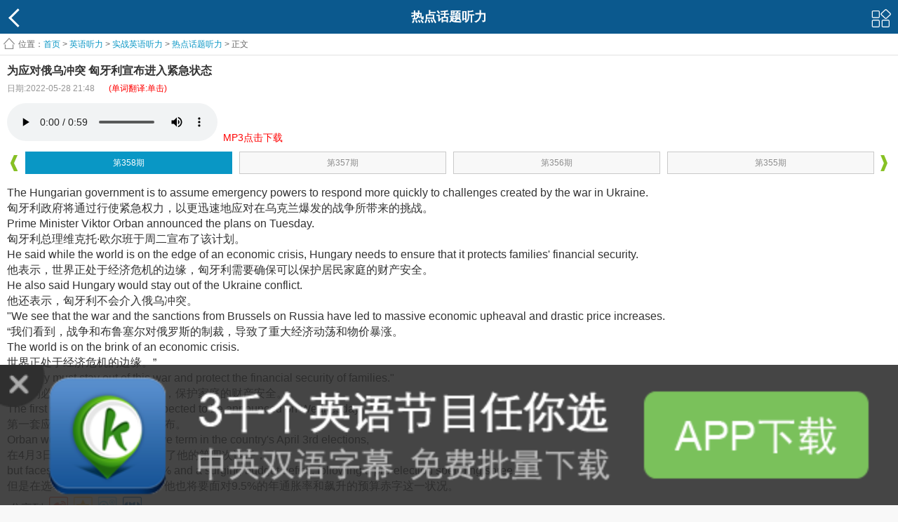

--- FILE ---
content_type: text/html
request_url: https://m.kekenet.com/Article/202205/656419.shtml
body_size: 30347
content:
<!doctype html>
<html>
<head>
<meta charset="utf-8">
<title>为应对俄乌冲突 匈牙利宣布进入紧急状态_实战英语听力 - 可可英语</title>
<meta name="keywords" content="热点话题 匈牙利 紧急 乌克兰">
<meta name="description" content="匈牙利政府将通过行使紧急权力，以更迅速地应对在乌克兰爆发的战争所带来的挑战。">
 <meta content="width=device-width, initial-scale=1.0, maximum-scale=1.0, user-scalable=0;" name="viewport" />
<link rel="shortcut icon" href="/favicon.ico" />
<link type="text/css" rel="stylesheet" href="https://img.kekenet.com/m/css/base.css" />
<link type="text/css" rel="stylesheet" href="https://img.kekenet.com/m/css/style.css" />
<script type="text/javascript" src="https://img.kekenet.com/m/js/jquery-1.7.2.min.js"></script>
<script type="text/javascript" src="https://img.kekenet.com/m/js/script.js"></script> 
</head>
<body>
 
    <header id="header">
        <a href="javascript:history.back();" class="backBtn fl"></a>
        <a href="#" class="moreBtn fr"></a>
        <h2>热点话题听力</h2>
    </header>

<script type="text/javascript">
$.fn.audioPlayer = function( params )
{};
</script>
<link rel="stylesheet" type="text/css" href="https://img.kekenet.com/m/css/huaci.css" />
<script src="https://img.kekenet.com/m/js/kkhc.js"></script>
<div class="arc_content HJHuaCi"><div>  
<script>
	$( function(){
		$( 'audio' ).audioPlayer();
	});
</script>    
    <!--content-->
    <div id="content">
        <div class="infoContent">
            <!-- xue add display content -->
             

            <!--nav-->
            <div class="infoMenu hidden">
                <ul>
<li><a href="/Article/">英语听力</a></li>
<li><a href="/kouyu/">英语口语</a></li>
<li><a href="/broadcast/">广播</a></li>
<li><a href="/broadcast/voaspecial/">VOA慢</a></li>
<li><a href="/broadcast/Normal/">VOA常</a></li>
<li><a href="/broadcast/124/">BBC</a></li>
<li><a href="/broadcast/CNN/">CNN</a></li>
<li><a href="/Article/media/economist/">经济学人</a></li>
<li><a href="/read/">双语阅读</a></li>
<li><a href="/video/">影视英语</a></li>
<li><a href="/song/">英文歌曲</a></li>
<li><a href="/word/">单词</a></li>
<li><a href="/yufa/">语法</a></li>
<li><a href="/cet4/">四级</a></li> 
<li><a href="/cet6/">六级</a></li>
<li><a href="/kouyi/">翻译</a></li>
<li><a href="/kaoyan/">考研</a></li>
<li><a href="/bec/">BEC</a></li>
<li><a href="/tem4/">专四</a></li>
<li><a href="/tem8/">专八</a></li>
<li><a href="/zc/">职称</a></li>
<li><a href="/sat/">SAT</a></li>
<li><a href="/toefl/">托福</a></li>
<li><a href="/ielts/">雅思</a></li>
<li><a href="/GRE/">GRE</a></li>
<li><a href="/child/">少儿</a></li>
<li><a href="/xiaoxue/">小学</a></li>
<li><a href="/chuzhong/">中考</a></li>
<li><a href="/gaokao/">高考</a></li>
<li><a href="http://mdict.kekenet.com/">查词</a></li>
                
                </ul>
                <p><i></i></p>
            </div>
            <div class="infoMask hidden"></div>
            <!--nav end-->
            <!--面包屑-->
            <div class="infoTitle"><span>位置：</span><a href="/">首页</a> &gt; 
            				<a href="/Article/">英语听力</a> &gt; 
							<a href="/Article/practical/">实战英语听力</a> &gt; 
							<a href="/Article/15557/">热点话题听力</a> &gt; 
			正文</div>
            <!--面包屑 end-->
           <!--main-->
            <div class="infoMain">
               <div class="f-title"><b>为应对俄乌冲突 匈牙利宣布进入紧急状态</b></div>
               <div class="f-t"><span class="f-sub">日期:2022-05-28 21:48</span><span class="f-sub-r"><p style="text-align:center;color:red;">(单词翻译:单击)</p></span></div>
               <div class="playerMain w hauto">

		  

                    <!--player-->
                                        <div class="playerBox w hauto" id="show_mp3">
                    	<audio preload="auto" controls><source src="https://k7.kekenet.com/Sound/2022/05/topic220528_4500547BNT.mp3" id="mp3_fileurl"/></audio> &nbsp;<a href="https://a.app.qq.com/o/simple.jsp?pkgname=com.kekeclient_"><span style="color:#F00;font-size:14px;">MP3点击下载</span></a><div></div>
                    </div>
                                        <!--player end-->
                    <div class="playerNav">
    <a href="javascript:void(0)" class="playerPrve"></a>
    <a href="javascript:void(0)" class="playerNext"></a>
    <div class="playerNavBox">
        <ul>
        	<li id="dvpage_660298" class="dvpage_660298" thenum=""><p><a href="/Article/202209/660298.shtml" aid="660298" title="世所罕见的&#34;黄金血型&#34; 究竟是什么? 2022-09-01 09:00">第468期</a></p></li><li id="dvpage_660294" class="dvpage_660294" thenum=""><p><a href="/Article/202208/660294.shtml" aid="660294" title="新低! 韩国2021年生育率仅为0.81! 2022-08-31 17:55">第467期</a></p></li><li id="dvpage_660277" class="dvpage_660277" thenum=""><p><a href="/Article/202208/660277.shtml" aid="660277" title="唐山烧烤店打人案保护伞被查! 2022-08-31 10:05">第466期</a></p></li><li id="dvpage_660253" class="dvpage_660253" thenum=""><p><a href="/Article/202208/660253.shtml" aid="660253" title="世卫组织称全球今年已有100万人死于新冠 2022-08-30 17:51">第465期</a></p></li><li id="dvpage_660189" class="dvpage_660189" thenum=""><p><a href="/Article/202208/660189.shtml" aid="660189" title="张天爱发录音 曝光徐开骋出轨 2022-08-29 14:23">第464期</a></p></li><li id="dvpage_660163" class="dvpage_660163" thenum=""><p><a href="/Article/202208/660163.shtml" aid="660163" title="60岁亚裔女牙医在美国奥克兰遭枪杀 2022-08-28 19:55">第463期</a></p></li><li id="dvpage_660130" class="dvpage_660130" thenum=""><p><a href="/Article/202208/660130.shtml" aid="660130" title="听! NASA发布来自黑洞的声音! 2022-08-28 08:59">第462期</a></p></li><li id="dvpage_660128" class="dvpage_660128" thenum=""><p><a href="/Article/202208/660128.shtml" aid="660128" title="人教社小学数学教材插图重绘工作已完成 2022-08-27 14:08">第461期</a></p></li><li id="dvpage_660123" class="dvpage_660123" thenum=""><p><a href="/Article/202208/660123.shtml" aid="660123" title="鄱阳湖水体萎缩至不到600平方公里 2022-08-26 17:31">第460期</a></p></li><li id="dvpage_659961" class="dvpage_659961" thenum=""><p><a href="/Article/202208/659961.shtml" aid="659961" title="规定来了! 商家不得向8岁以下未成年人销售盲盒 2022-08-25 11:49">第459期</a></p></li><li id="dvpage_659919" class="dvpage_659919" thenum=""><p><a href="/Article/202208/659919.shtml" aid="659919" title="第12届北京国际电影节落幕 &#34;天坛奖&#34;各大奖项揭晓 2022-08-24 17:58">第458期</a></p></li><li id="dvpage_659887" class="dvpage_659887" thenum=""><p><a href="/Article/202208/659887.shtml" aid="659887" title="俄罗斯宇航员因宇航服故障提前结束太空行走 2022-08-23 12:00">第457期</a></p></li><li id="dvpage_659873" class="dvpage_659873" thenum=""><p><a href="/Article/202208/659873.shtml" aid="659873" title="高温天气持续 四川成都限电 2022-08-22 10:12">第456期</a></p></li><li id="dvpage_659820" class="dvpage_659820" thenum=""><p><a href="/Article/202208/659820.shtml" aid="659820" title="感受乡村体育 贵州&#34;村BA&#34;火出圈 2022-08-21 11:41">第455期</a></p></li><li id="dvpage_659768" class="dvpage_659768" thenum=""><p><a href="/Article/202208/659768.shtml" aid="659768" title="17部门联合发文 鼓励夫妇多生 2022-08-20 11:41">第454期</a></p></li><li id="dvpage_659716" class="dvpage_659716" thenum=""><p><a href="/Article/202208/659716.shtml" aid="659716" title="中央台办宣布对7名&#34;台独&#34;顽固分子进行制裁 2022-08-19 17:58">第453期</a></p></li><li id="dvpage_659693" class="dvpage_659693" thenum=""><p><a href="/Article/202208/659693.shtml" aid="659693" title="第十二届北京国际电影节隆重开幕 2022-08-18 11:45">第452期</a></p></li><li id="dvpage_659632" class="dvpage_659632" thenum=""><p><a href="/Article/202208/659632.shtml" aid="659632" title="名创优品就称中国旗袍公仔为"日本艺伎"道歉 2022-08-17 11:01">第451期</a></p></li><li id="dvpage_659563" class="dvpage_659563" thenum=""><p><a href="/Article/202208/659563.shtml" aid="659563" title="多个共享单车平台宣布涨价 2022-08-16 17:27">第450期</a></p></li><li id="dvpage_659430" class="dvpage_659430" thenum=""><p><a href="/Article/202208/659430.shtml" aid="659430" title="软银集团抛售阿里套现345亿美元 2022-08-15 15:50">第449期</a></p></li><li id="dvpage_659428" class="dvpage_659428" thenum=""><p><a href="/Article/202208/659428.shtml" aid="659428" title="韩国遭遇罕见暴雨 至少12人遇难 2022-08-14 18:50">第448期</a></p></li><li id="dvpage_659404" class="dvpage_659404" thenum=""><p><a href="/Article/202208/659404.shtml" aid="659404" title="国务院发布台湾问题白皮书 2022-08-13 11:50">第447期</a></p></li><li id="dvpage_659390" class="dvpage_659390" thenum=""><p><a href="/Article/202208/659390.shtml" aid="659390" title="条条都是回家的路! &#34;台湾地图&#34;火上热搜 2022-08-12 11:50">第446期</a></p></li><li id="dvpage_659381" class="dvpage_659381" thenum=""><p><a href="/Article/202208/659381.shtml" aid="659381" title="时隔900多天 西藏自治区再现本土病例 2022-08-11 17:50">第445期</a></p></li><li id="dvpage_659358" class="dvpage_659358" thenum=""><p><a href="/Article/202208/659358.shtml" aid="659358" title="董子健孙怡官宣离婚 将共同抚养孩子 2022-08-11 10:11">第444期</a></p></li><li id="dvpage_659332" class="dvpage_659332" thenum=""><p><a href="/Article/202208/659332.shtml" aid="659332" title="东部战区继续位台岛周边海空域实战化联合演训 2022-08-10 17:50">第443期</a></p></li><li id="dvpage_659277" class="dvpage_659277" thenum=""><p><a href="/Article/202208/659277.shtml" aid="659277" title="海南将启动全省全员核酸检测 2022-08-10 00:00">第442期</a></p></li><li id="dvpage_659246" class="dvpage_659246" thenum=""><p><a href="/Article/202208/659246.shtml" aid="659246" title="河北省发现4300多个恐龙足迹 2022-08-09 11:30">第441期</a></p></li><li id="dvpage_659215" class="dvpage_659215" thenum=""><p><a href="/Article/202208/659215.shtml" aid="659215" title="电影市场回暖 《独行月球》票房遥遥领先 2022-08-08 18:00">第440期</a></p></li><li id="dvpage_659179" class="dvpage_659179" thenum=""><p><a href="/Article/202208/659179.shtml" aid="659179" title="外交部宣布针对佩洛西窜台反制措施 2022-08-07 11:46">第439期</a></p></li><li id="dvpage_659147" class="dvpage_659147" thenum=""><p><a href="/Article/202208/659147.shtml" aid="659147" title="周渝民夫妇遭诈骗保费3450万新台币 2022-08-06 09:29">第438期</a></p></li><li id="dvpage_659105" class="dvpage_659105" thenum=""><p><a href="/Article/202208/659105.shtml" aid="659105" title="东部战区在台岛周边开展联合军事行动 2022-08-05 11:40">第437期</a></p></li><li id="dvpage_659069" class="dvpage_659069" thenum=""><p><a href="/Article/202208/659069.shtml" aid="659069" title="拜登宣布美国击毙阿富汗"基地"组织头目 2022-08-04 14:02">第436期</a></p></li><li id="dvpage_659009" class="dvpage_659009" thenum=""><p><a href="/Article/202208/659009.shtml" aid="659009" title="女性多吃香蕉、三文鱼 对身体有益处! 2022-08-03 11:39">第435期</a></p></li><li id="dvpage_658977" class="dvpage_658977" thenum=""><p><a href="/Article/202208/658977.shtml" aid="658977" title=""二舅"刷屏! 平凡故事有时最能打动人 2022-08-02 10:12">第434期</a></p></li><li id="dvpage_658919" class="dvpage_658919" thenum=""><p><a href="/Article/202208/658919.shtml" aid="658919" title="再见了! 雪碧宣布永久放弃标志性绿瓶 2022-08-01 11:32">第433期</a></p></li><li id="dvpage_658911" class="dvpage_658911" thenum=""><p><a href="/Article/202207/658911.shtml" aid="658911" title="年仅22岁! 女孩连续熬夜加班后猝死 2022-07-31 20:42">第432期</a></p></li><li id="dvpage_658906" class="dvpage_658906" thenum=""><p><a href="/Article/202207/658906.shtml" aid="658906" title="香港男团MIRROR演唱会发生舞台事故 2022-07-31 12:40">第431期</a></p></li><li id="dvpage_658878" class="dvpage_658878" thenum=""><p><a href="/Article/202207/658878.shtml" aid="658878" title="贾乃亮就与趣店合作发声明道歉 2022-07-30 10:07">第430期</a></p></li><li id="dvpage_658863" class="dvpage_658863" thenum=""><p><a href="/Article/202207/658863.shtml" aid="658863" title="中华饮食文化博大精深! 麻辣烫在韩国爆火 2022-07-29 11:07">第429期</a></p></li><li id="dvpage_658855" class="dvpage_658855" thenum=""><p><a href="/Article/202207/658855.shtml" aid="658855" title="为了不堵车 北京一男子划皮划艇上班 2022-07-28 22:19">第428期</a></p></li><li id="dvpage_658811" class="dvpage_658811" thenum=""><p><a href="/Article/202207/658811.shtml" aid="658811" title="太倒霉了! 美国一男子同时感染新冠和猴痘! 2022-07-28 11:37">第427期</a></p></li><li id="dvpage_658785" class="dvpage_658785" thenum=""><p><a href="/Article/202207/658785.shtml" aid="658785" title="保护生态环境 华南国家植物园正式成立 2022-07-27 11:36">第426期</a></p></li><li id="dvpage_658772" class="dvpage_658772" thenum=""><p><a href="/Article/202207/658772.shtml" aid="658772" title="问天实验舱与天和核心舱成功对接 2022-07-26 22:52">第425期</a></p></li><li id="dvpage_658746" class="dvpage_658746" thenum=""><p><a href="/Article/202207/658746.shtml" aid="658746" title="世卫组织对猴痘发布最高级别警报 2022-07-26 11:47">第424期</a></p></li><li id="dvpage_658698" class="dvpage_658698" thenum=""><p><a href="/Article/202207/658698.shtml" aid="658698" title="林志颖父子出车祸 座驾特斯拉起火 2022-07-25 11:54">第423期</a></p></li><li id="dvpage_658681" class="dvpage_658681" thenum=""><p><a href="/Article/202207/658681.shtml" aid="658681" title="&#34;小镇做题家&#34;可自嘲 但嘲讽就不合适了 2022-07-24 19:30">第422期</a></p></li><li id="dvpage_658679" class="dvpage_658679" thenum=""><p><a href="/Article/202207/658679.shtml" aid="658679" title="痛心! 长江白鲟被正式宣布灭绝! 2022-07-24 08:45">第421期</a></p></li><li id="dvpage_658676" class="dvpage_658676" thenum=""><p><a href="/Article/202207/658676.shtml" aid="658676" title="历史怎能忘! 南京玄奘寺竟供奉战犯牌位 2022-07-23 09:05">第420期</a></p></li><li id="dvpage_658669" class="dvpage_658669" thenum=""><p><a href="/Article/202207/658669.shtml" aid="658669" title="迪奥新品被质疑抄袭中国马面裙 2022-07-22 17:42">第419期</a></p></li><li id="dvpage_658622" class="dvpage_658622" thenum=""><p><a href="/Article/202207/658622.shtml" aid="658622" title="西班牙政府宣布9月起可免费坐火车 2022-07-22 11:36">第418期</a></p></li><li id="dvpage_658572" class="dvpage_658572" thenum=""><p><a href="/Article/202207/658572.shtml" aid="658572" title="易烊千玺宣布放弃入职国家话剧院 2022-07-21 11:31">第417期</a></p></li><li id="dvpage_658524" class="dvpage_658524" thenum=""><p><a href="/Article/202207/658524.shtml" aid="658524" title="美国医生计划建&#34;漂浮诊所&#34;对抗堕胎禁令 2022-07-20 11:03">第416期</a></p></li><li id="dvpage_658472" class="dvpage_658472" thenum=""><p><a href="/Article/202207/658472.shtml" aid="658472" title="创造历史! 王嘉男夺得世锦赛男子跳远金牌! 2022-07-19 10:55">第415期</a></p></li><li id="dvpage_658423" class="dvpage_658423" thenum=""><p><a href="/Article/202207/658423.shtml" aid="658423" title="英国因高温宣布进入国家紧急状态 2022-07-18 13:15">第414期</a></p></li><li id="dvpage_658411" class="dvpage_658411" thenum=""><p><a href="/Article/202207/658411.shtml" aid="658411" title="贵家族真乱! 马斯克父亲被曝与继女生女儿 2022-07-17 15:23">第413期</a></p></li><li id="dvpage_658409" class="dvpage_658409" thenum=""><p><a href="/Article/202207/658409.shtml" aid="658409" title="诗人余秀华惨遭家暴 目前已分手 2022-07-16 22:06">第412期</a></p></li><li id="dvpage_658393" class="dvpage_658393" thenum=""><p><a href="/Article/202207/658393.shtml" aid="658393" title="圈粉无数! 《孤勇者》在小朋友圈中爆火 2022-07-16 10:36">第411期</a></p></li><li id="dvpage_658354" class="dvpage_658354" thenum=""><p><a href="/Article/202207/658354.shtml" aid="658354" title="乌克兰宣布中断与朝鲜的外交关系 2022-07-15 11:09">第410期</a></p></li><li id="dvpage_658345" class="dvpage_658345" thenum=""><p><a href="/Article/202207/658345.shtml" aid="658345" title="NASA公布韦伯太空望远镜首张全彩图像 2022-07-15 04:23">第409期</a></p></li><li id="dvpage_658328" class="dvpage_658328" thenum=""><p><a href="/Article/202207/658328.shtml" aid="658328" title="中暑的病因、症状及诊治 2022-07-14 11:40">第408期</a></p></li><li id="dvpage_658286" class="dvpage_658286" thenum=""><p><a href="/Article/202207/658286.shtml" aid="658286" title="斯里兰卡总统正式宣布辞职 2022-07-13 13:04">第407期</a></p></li><li id="dvpage_658259" class="dvpage_658259" thenum=""><p><a href="/Article/202207/658259.shtml" aid="658259" title="重大突破!  深圳出台生前预嘱政策! 2022-07-12 20:05">第406期</a></p></li><li id="dvpage_658237" class="dvpage_658237" thenum=""><p><a href="/Article/202207/658237.shtml" aid="658237" title="日本前首相安倍晋三遭枪击不治身亡 2022-07-12 11:18">第405期</a></p></li><li id="dvpage_658191" class="dvpage_658191" thenum=""><p><a href="/Article/202207/658191.shtml" aid="658191" title="即日起 北京进入聚集场所的人员须接种疫苗 2022-07-11 11:22">第404期</a></p></li><li id="dvpage_658169" class="dvpage_658169" thenum=""><p><a href="/Article/202207/658169.shtml" aid="658169" title="外媒爆料马斯克与女高管生下双胞胎 2022-07-10 23:15">第403期</a></p></li><li id="dvpage_658143" class="dvpage_658143" thenum=""><p><a href="/Article/202207/658143.shtml" aid="658143" title="钟薛高冰激凌火烤不化引热议 2022-07-09 16:57">第402期</a></p></li><li id="dvpage_658109" class="dvpage_658109" thenum=""><p><a href="/Article/202207/658109.shtml" aid="658109" title="芬兰瑞典正式签署加入北约议定书 2022-07-08 09:37">第401期</a></p></li><li id="dvpage_658085" class="dvpage_658085" thenum=""><p><a href="/Article/202207/658085.shtml" aid="658085" title="演员袁冰妍公司偷漏税被罚97万 2022-07-07 11:21">第400期</a></p></li><li id="dvpage_657990" class="dvpage_657990" thenum=""><p><a href="/Article/202207/657990.shtml" aid="657990" title="身中60多枪 美黑人男子被警察枪杀 2022-07-06 10:48">第399期</a></p></li><li id="dvpage_657963" class="dvpage_657963" thenum=""><p><a href="/Article/202207/657963.shtml" aid="657963" title="香港著名作家倪匡去世 享年87岁 2022-07-05 22:11">第398期</a></p></li><li id="dvpage_657941" class="dvpage_657941" thenum=""><p><a href="/Article/202207/657941.shtml" aid="657941" title="俄军已完全控制卢甘斯克地区 2022-07-05 11:10">第397期</a></p></li><li id="dvpage_657887" class="dvpage_657887" thenum=""><p><a href="/Article/202207/657887.shtml" aid="657887" title="一货轮在台风&#34;暹芭&#34;中心附近断裂 多人失踪 2022-07-04 14:21">第396期</a></p></li><li id="dvpage_657872" class="dvpage_657872" thenum=""><p><a href="/Article/202207/657872.shtml" aid="657872" title="取代韩国 越南成为人均方便面消费第一大国 2022-07-03 19:58">第395期</a></p></li><li id="dvpage_657865" class="dvpage_657865" thenum=""><p><a href="/Article/202207/657865.shtml" aid="657865" title="上海迪士尼乐园重新开门迎客 2022-07-02 15:52">第394期</a></p></li><li id="dvpage_657863" class="dvpage_657863" thenum=""><p><a href="/Article/202207/657863.shtml" aid="657863" title="热狗新歌玩谐音梗 被指侮辱杨颖 2022-07-02 08:00">第393期</a></p></li><li id="dvpage_657787" class="dvpage_657787" thenum=""><p><a href="/Article/202207/657787.shtml" aid="657787" title="北约正式邀请瑞典和芬兰加入 2022-07-01 10:52">第392期</a></p></li><li id="dvpage_657713" class="dvpage_657713" thenum=""><p><a href="/Article/202206/657713.shtml" aid="657713" title="第九版新冠肺炎防控方案发布 2022-06-30 16:54">第391期</a></p></li><li id="dvpage_657697" class="dvpage_657697" thenum=""><p><a href="/Article/202206/657697.shtml" aid="657697" title="约旦港口发生有毒气体泄漏事件 2022-06-29 15:28">第390期</a></p></li><li id="dvpage_657638" class="dvpage_657638" thenum=""><p><a href="/Article/202206/657638.shtml" aid="657638" title="“一整根”人参熬夜水爆火 2022-06-28 20:35">第389期</a></p></li><li id="dvpage_657579" class="dvpage_657579" thenum=""><p><a href="/Article/202206/657579.shtml" aid="657579" title="北京市中小学正式返校复课 2022-06-27 09:07">第388期</a></p></li><li id="dvpage_657571" class="dvpage_657571" thenum=""><p><a href="/Article/202206/657571.shtml" aid="657571" title="越卖越贵! 你还吃得起冰激凌吗? 2022-06-26 16:47">第387期</a></p></li><li id="dvpage_657532" class="dvpage_657532" thenum=""><p><a href="/Article/202206/657532.shtml" aid="657532" title="结婚越来越晚! 我国初婚年龄平均28.67岁! 2022-06-25 20:10">第386期</a></p></li><li id="dvpage_657527" class="dvpage_657527" thenum=""><p><a href="/Article/202206/657527.shtml" aid="657527" title="阿富汗东部地震已致至少1000人死亡 2022-06-24 11:06">第385期</a></p></li><li id="dvpage_657524" class="dvpage_657524" thenum=""><p><a href="/Article/202206/657524.shtml" aid="657524" title="金砖国家领导人第十四次会晤举行 2022-06-23 23:31">第384期</a></p></li><li id="dvpage_657423" class="dvpage_657423" thenum=""><p><a href="/Article/202206/657423.shtml" aid="657423" title="神州十三号航天员三人组获颁功勋奖章 2022-06-22 19:04">第383期</a></p></li><li id="dvpage_657331" class="dvpage_657331" thenum=""><p><a href="/Article/202206/657331.shtml" aid="657331" title="柬埔寨渔民捕获全球最大淡水鱼 2022-06-21 20:06">第382期</a></p></li><li id="dvpage_657328" class="dvpage_657328" thenum=""><p><a href="/Article/202206/657328.shtml" aid="657328" title="618购物节 消费者更加理性 2022-06-20 13:52">第381期</a></p></li><li id="dvpage_657217" class="dvpage_657217" thenum=""><p><a href="/Article/202206/657217.shtml" aid="657217" title="1900万美元! 巴菲特慈善午餐拍卖创纪录! 2022-06-19 14:45">第380期</a></p></li><li id="dvpage_657183" class="dvpage_657183" thenum=""><p><a href="/Article/202206/657183.shtml" aid="657183" title="祝贺! 我国第三艘航母&#34;福建号&#34;成功下水 2022-06-18 16:35">第379期</a></p></li><li id="dvpage_657144" class="dvpage_657144" thenum=""><p><a href="/Article/202206/657144.shtml" aid="657144" title="金州勇士8年内第4次夺得NBA总冠军 2022-06-17 12:21">第378期</a></p></li><li id="dvpage_657141" class="dvpage_657141" thenum=""><p><a href="/Article/202206/657141.shtml" aid="657141" title="成龙为唐山烧烤店打人事件发声 2022-06-16 20:30">第377期</a></p></li><li id="dvpage_657139" class="dvpage_657139" thenum=""><p><a href="/Article/202206/657139.shtml" aid="657139" title="乌克兰总统会见德法意三国领导人 2022-06-15 11:01">第376期</a></p></li><li id="dvpage_657129" class="dvpage_657129" thenum=""><p><a href="/Article/202206/657129.shtml" aid="657129" title="新东方双语直播带货冲上热搜 2022-06-14 16:47">第375期</a></p></li><li id="dvpage_657080" class="dvpage_657080" thenum=""><p><a href="/Article/202206/657080.shtml" aid="657080" title="注意! 南方多地有大到暴雨 2022-06-13 20:32">第374期</a></p></li><li id="dvpage_657023" class="dvpage_657023" thenum=""><p><a href="/Article/202206/657023.shtml" aid="657023" title="唐山展开雷霆风暴整治行动 2022-06-12 15:33">第373期</a></p></li><li id="dvpage_656972" class="dvpage_656972" thenum=""><p><a href="/Article/202206/656972.shtml" aid="656972" title="刘亦菲新剧《梦华录》带火传统&#34;点茶&#34;技艺 2022-06-11 11:46">第372期</a></p></li><li id="dvpage_656950" class="dvpage_656950" thenum=""><p><a href="/Article/202206/656950.shtml" aid="656950" title="王者归来! 张伟丽KO乔安娜赢下格斗赛 2022-06-10 14:48">第371期</a></p></li><li id="dvpage_656911" class="dvpage_656911" thenum=""><p><a href="/Article/202206/656911.shtml" aid="656911" title="杭州火灾浓烟漫天 有人破窗逃生 2022-06-09 09:45">第370期</a></p></li><li id="dvpage_656881" class="dvpage_656881" thenum=""><p><a href="/Article/202206/656881.shtml" aid="656881" title="《梦华录》热播 刘亦菲敬业态度引网友表扬 2022-06-08 23:55">第369期</a></p></li><li id="dvpage_656835" class="dvpage_656835" thenum=""><p><a href="/Article/202206/656835.shtml" aid="656835" title="2022年高考人数近1200万 2022-06-07 11:51">第368期</a></p></li><li id="dvpage_656751" class="dvpage_656751" thenum=""><p><a href="/Article/202206/656751.shtml" aid="656751" title="人间烟火气 北京恢复餐厅堂食 2022-06-06 21:56">第367期</a></p></li><li id="dvpage_656687" class="dvpage_656687" thenum=""><p><a href="/Article/202206/656687.shtml" aid="656687" title="外国男子假扮老太 往《蒙娜丽莎》上抹奶油 2022-06-05 13:21">第366期</a></p></li><li id="dvpage_656656" class="dvpage_656656" thenum=""><p><a href="/Article/202206/656656.shtml" aid="656656" title="联合国批准土耳其改名 2022-06-04 14:32">第365期</a></p></li><li id="dvpage_656642" class="dvpage_656642" thenum=""><p><a href="/Article/202206/656642.shtml" aid="656642" title="四川雅安市芦山县发生6.1级地震 2022-06-03 22:32">第364期</a></p></li><li id="dvpage_656639" class="dvpage_656639" thenum=""><p><a href="/Article/202206/656639.shtml" aid="656639" title="上海全面恢复正常生产生活秩序 2022-06-02 22:51">第363期</a></p></li><li id="dvpage_656569" class="dvpage_656569" thenum=""><p><a href="/Article/202206/656569.shtml" aid="656569" title="吃完开车算酒驾吗? 茅台开卖冰淇淋! 2022-06-01 10:36">第362期</a></p></li><li id="dvpage_656503" class="dvpage_656503" thenum=""><p><a href="/Article/202205/656503.shtml" aid="656503" title="击败利物浦 皇马第14次加冕欧冠冠军 2022-05-31 12:42">第361期</a></p></li><li id="dvpage_656451" class="dvpage_656451" thenum=""><p><a href="/Article/202205/656451.shtml" aid="656451" title="演员景甜因违法广告代言行为被处罚 2022-05-30 14:20">第360期</a></p></li><li id="dvpage_656425" class="dvpage_656425" thenum=""><p><a href="/Article/202205/656425.shtml" aid="656425" title="张天爱因年龄问题引网友热议 2022-05-29 21:20">第359期</a></p></li><li id="dvpage_656419" class="dvpage_656419" thenum=""><p><a href="/Article/202205/656419.shtml" aid="656419" title="为应对俄乌冲突 匈牙利宣布进入紧急状态 2022-05-28 21:48">第358期</a></p></li><li id="dvpage_656372" class="dvpage_656372" thenum=""><p><a href="/Article/202205/656372.shtml" aid="656372" title="美国德州校园枪击案致19名学生和2名老师丧生 2022-05-27 11:24">第357期</a></p></li><li id="dvpage_656348" class="dvpage_656348" thenum=""><p><a href="/Article/202205/656348.shtml" aid="656348" title="近1亿人次观看周杰伦线上演唱会 2022-05-26 13:31">第356期</a></p></li><li id="dvpage_656298" class="dvpage_656298" thenum=""><p><a href="/Article/202205/656298.shtml" aid="656298" title="奥迪就宣传广告文案抄袭一事致歉 2022-05-25 10:00">第355期</a></p></li><li id="dvpage_656248" class="dvpage_656248" thenum=""><p><a href="/Article/202205/656248.shtml" aid="656248" title="阿尔巴内塞就任澳大利亚总理 2022-05-24 09:24">第354期</a></p></li><li id="dvpage_656225" class="dvpage_656225" thenum=""><p><a href="/Article/202205/656225.shtml" aid="656225" title="猴痘是什么 它的危险程度如何? 2022-05-23 14:27">第353期</a></p></li><li id="dvpage_656205" class="dvpage_656205" thenum=""><p><a href="/Article/202205/656205.shtml" aid="656205" title="马斯克否认&#34;性骚扰空姐&#34; 并向其发出挑战 2022-05-22 10:08">第352期</a></p></li><li id="dvpage_656175" class="dvpage_656175" thenum=""><p><a href="/Article/202205/656175.shtml" aid="656175" title="不明原因儿童急性肝炎或与新冠有关 2022-05-20 10:37">第351期</a></p></li><li id="dvpage_656076" class="dvpage_656076" thenum=""><p><a href="/Article/202205/656076.shtml" aid="656076" title="罕见奇观超级血月现世 2022-05-19 10:27">第350期</a></p></li><li id="dvpage_656001" class="dvpage_656001" thenum=""><p><a href="/Article/202205/656001.shtml" aid="656001" title="英国一法庭裁定称男性&#34;秃头&#34;是性骚扰 2022-05-18 11:13">第349期</a></p></li><li id="dvpage_655931" class="dvpage_655931" thenum=""><p><a href="/Article/202205/655931.shtml" aid="655931" title="芬兰总统确认将申请加入北约 2022-05-17 10:31">第348期</a></p></li><li id="dvpage_655888" class="dvpage_655888" thenum=""><p><a href="/Article/202205/655888.shtml" aid="655888" title="印度政府宣布立即禁止小麦出口 2022-05-16 11:34">第347期</a></p></li><li id="dvpage_655872" class="dvpage_655872" thenum=""><p><a href="/Article/202205/655872.shtml" aid="655872" title="舟山出现红色天空异象 与渔船有关! 2022-05-15 12:39">第346期</a></p></li><li id="dvpage_655870" class="dvpage_655870" thenum=""><p><a href="/Article/202205/655870.shtml" aid="655870" title="重庆机场一飞机偏出跑道起火 2022-05-14 15:42">第345期</a></p></li><li id="dvpage_655830" class="dvpage_655830" thenum=""><p><a href="/Article/202205/655830.shtml" aid="655830" title="朝鲜首次报告新冠确诊病例 2022-05-13 11:06">第344期</a></p></li><li id="dvpage_655784" class="dvpage_655784" thenum=""><p><a href="/Article/202205/655784.shtml" aid="655784" title="震惊! 美国一狱警竟帮杀人犯越狱 2022-05-12 11:20">第343期</a></p></li><li id="dvpage_655750" class="dvpage_655750" thenum=""><p><a href="/Article/202205/655750.shtml" aid="655750" title="俄罗斯举行胜利日红场阅兵 2022-05-11 13:42">第342期</a></p></li><li id="dvpage_655650" class="dvpage_655650" thenum=""><p><a href="/Article/202205/655650.shtml" aid="655650" title="乌克兰总统给一只狗狗颁发&#34;爱国主义&#34;奖章 2022-05-10 11:27">第341期</a></p></li><li id="dvpage_655628" class="dvpage_655628" thenum=""><p><a href="/Article/202205/655628.shtml" aid="655628" title="美国第一夫人秘密到访乌克兰 2022-05-09 15:23">第340期</a></p></li><li id="dvpage_655584" class="dvpage_655584" thenum=""><p><a href="/Article/202205/655584.shtml" aid="655584" title="世卫组织称全球新冠死亡人数约为1500万 2022-05-08 10:30">第339期</a></p></li><li id="dvpage_655581" class="dvpage_655581" thenum=""><p><a href="/Article/202205/655581.shtml" aid="655581" title="亚奥理事会决定杭州亚运会延期举行 2022-05-07 17:40">第338期</a></p></li><li id="dvpage_655548" class="dvpage_655548" thenum=""><p><a href="/Article/202205/655548.shtml" aid="655548" title="印度遭遇122年来最强热浪 2022-05-06 10:00">第337期</a></p></li><li id="dvpage_655543" class="dvpage_655543" thenum=""><p><a href="/Article/202205/655543.shtml" aid="655543" title="北京各区加强疫情防控工作 2022-05-05 23:24">第336期</a></p></li><li id="dvpage_655512" class="dvpage_655512" thenum=""><p><a href="/Article/202205/655512.shtml" aid="655512" title="创纪录! 马拉多纳&#39;上帝之手&#39;球衣拍出850万欧元天价 2022-05-04 12:00">第335期</a></p></li><li id="dvpage_655435" class="dvpage_655435" thenum=""><p><a href="/Article/202205/655435.shtml" aid="655435" title="2022大都会艺术博物馆慈善晚会盛大召开 2022-05-03 00:35">第334期</a></p></li><li id="dvpage_655424" class="dvpage_655424" thenum=""><p><a href="/Article/202205/655424.shtml" aid="655424" title="爱彼迎宣布允许员工永久远程工作 2022-05-02 10:20">第333期</a></p></li><li id="dvpage_655419" class="dvpage_655419" thenum=""><p><a href="/Article/202205/655419.shtml" aid="655419" title="五一国际劳动节的起源 2022-05-01 10:37">第332期</a></p></li><li id="dvpage_655413" class="dvpage_655413" thenum=""><p><a href="/Article/202204/655413.shtml" aid="655413" title="香港老戏骨曾江去世 世间再无&#34;黄老邪&#34; 2022-04-30 10:16">第331期</a></p></li><li id="dvpage_655363" class="dvpage_655363" thenum=""><p><a href="/Article/202204/655363.shtml" aid="655363" title="无人机制造商大疆暂停俄罗斯和乌克兰业务 2022-04-29 10:38">第330期</a></p></li><li id="dvpage_655345" class="dvpage_655345" thenum=""><p><a href="/Article/202204/655345.shtml" aid="655345" title="火遍全网! 刘畊宏掀起全民健身热潮! 2022-04-28 14:54">第329期</a></p></li><li id="dvpage_655254" class="dvpage_655254" thenum=""><p><a href="/Article/202204/655254.shtml" aid="655254" title="全球最长寿老人田中力子去世 享年119岁 2022-04-27 09:37">第328期</a></p></li><li id="dvpage_655236" class="dvpage_655236" thenum=""><p><a href="/Article/202204/655236.shtml" aid="655236" title="马克龙成功连任法国总统 2022-04-26 11:05">第327期</a></p></li><li id="dvpage_655166" class="dvpage_655166" thenum=""><p><a href="/Article/202204/655166.shtml" aid="655166" title="泰国宣布入境将免核酸检测 2022-04-25 10:43">第326期</a></p></li><li id="dvpage_655140" class="dvpage_655140" thenum=""><p><a href="/Article/202204/655140.shtml" aid="655140" title="IMF下调今年全球经济增长预期至3.6% 2022-04-24 11:56">第325期</a></p></li><li id="dvpage_655105" class="dvpage_655105" thenum=""><p><a href="/Article/202204/655105.shtml" aid="655105" title="俄罗斯宣布成功试射新型洲际弹道导弹 2022-04-23 10:32">第324期</a></p></li><li id="dvpage_655074" class="dvpage_655074" thenum=""><p><a href="/Article/202204/655074.shtml" aid="655074" title="搁浅抹香鲸被成功放归深海 2022-04-22 20:30">第323期</a></p></li><li id="dvpage_655063" class="dvpage_655063" thenum=""><p><a href="/Article/202204/655063.shtml" aid="655063" title="世界银行下调今年全球经济增长预期至3.2% 2022-04-21 09:44">第322期</a></p></li><li id="dvpage_655041" class="dvpage_655041" thenum=""><p><a href="/Article/202204/655041.shtml" aid="655041" title="泽连斯基称俄军已经开始顿巴斯之战 2022-04-20 10:20">第321期</a></p></li><li id="dvpage_654966" class="dvpage_654966" thenum=""><p><a href="/Article/202204/654966.shtml" aid="654966" title="东航恢复波音737-800客机商业运营 2022-04-19 10:51">第320期</a></p></li><li id="dvpage_654949" class="dvpage_654949" thenum=""><p><a href="/Article/202204/654949.shtml" aid="654949" title="俄罗斯宣布对英国首相等13名英政要进行制裁 2022-04-18 10:51">第319期</a></p></li><li id="dvpage_654907" class="dvpage_654907" thenum=""><p><a href="/Article/202204/654907.shtml" aid="654907" title="韩国拟统一年龄计算方式 2022-04-17 14:25">第318期</a></p></li><li id="dvpage_654876" class="dvpage_654876" thenum=""><p><a href="/Article/202204/654876.shtml" aid="654876" title="俄罗斯&#34;莫斯科&#34;号军舰沉没 原因众说纷纭 2022-04-16 10:46">第317期</a></p></li><li id="dvpage_654855" class="dvpage_654855" thenum=""><p><a href="/Article/202204/654855.shtml" aid="654855" title="《县委大院》演员阵容公开 胡歌领衔主演 2022-04-15 11:48">第316期</a></p></li><li id="dvpage_654790" class="dvpage_654790" thenum=""><p><a href="/Article/202204/654790.shtml" aid="654790" title="纽约布鲁克林地铁枪击案致29人受伤 2022-04-14 11:10">第315期</a></p></li><li id="dvpage_654735" class="dvpage_654735" thenum=""><p><a href="/Article/202204/654735.shtml" aid="654735" title="泽连斯基向韩国请求军事援助 2022-04-13 11:17">第314期</a></p></li><li id="dvpage_654704" class="dvpage_654704" thenum=""><p><a href="/Article/202204/654704.shtml" aid="654704" title="上海国家会展中心方舱医院启用 2022-04-12 11:04">第313期</a></p></li><li id="dvpage_654676" class="dvpage_654676" thenum=""><p><a href="/Article/202204/654676.shtml" aid="654676" title="威尔·史密斯被奥斯卡&#34;封杀&#34;10年 2022-04-11 13:18">第312期</a></p></li><li id="dvpage_654647" class="dvpage_654647" thenum=""><p><a href="/Article/202204/654647.shtml" aid="654647" title="刘强东卸任京东集团CEO 徐雷接任 2022-04-10 22:11">第311期</a></p></li><li id="dvpage_654643" class="dvpage_654643" thenum=""><p><a href="/Article/202204/654643.shtml" aid="654643" title="历史大剧《山河月明》正式开播 2022-04-09 10:35">第310期</a></p></li><li id="dvpage_654634" class="dvpage_654634" thenum=""><p><a href="/Article/202204/654634.shtml" aid="654634" title="马航一波音737客机因技术问题紧急折返 2022-04-08 00:02">第309期</a></p></li><li id="dvpage_654614" class="dvpage_654614" thenum=""><p><a href="/Article/202204/654614.shtml" aid="654614" title="美国宣布对普京女儿实施制裁措施 2022-04-07 13:15">第308期</a></p></li><li id="dvpage_654550" class="dvpage_654550" thenum=""><p><a href="/Article/202204/654550.shtml" aid="654550" title="推特将任命埃隆·马斯克为董事会成员 2022-04-06 11:34">第307期</a></p></li><li id="dvpage_654528" class="dvpage_654528" thenum=""><p><a href="/Article/202204/654528.shtml" aid="654528" title="比亚迪宣布停止燃油汽车生产 2022-04-05 22:57">第306期</a></p></li><li id="dvpage_654491" class="dvpage_654491" thenum=""><p><a href="/Article/202204/654491.shtml" aid="654491" title="乌方称本国平民给俄军士兵送毒蛋糕毒酒 2022-04-04 20:13">第305期</a></p></li><li id="dvpage_654443" class="dvpage_654443" thenum=""><p><a href="/Article/202204/654443.shtml" aid="654443" title="2022卡塔尔世界杯分组抽签结果出炉 2022-04-03 12:57">第304期</a></p></li><li id="dvpage_654412" class="dvpage_654412" thenum=""><p><a href="/Article/202204/654412.shtml" aid="654412" title="俄美宇航员同乘飞船成功返回地球 2022-04-02 00:10">第303期</a></p></li><li id="dvpage_654388" class="dvpage_654388" thenum=""><p><a href="/Article/202204/654388.shtml" aid="654388" title="普京宣布购买俄罗斯天然气须以卢布支付 2022-04-01 11:46">第302期</a></p></li><li id="dvpage_654360" class="dvpage_654360" thenum=""><p><a href="/Article/202203/654360.shtml" aid="654360" title="俄乌新一轮谈判具有建设性 2022-03-31 23:52">第301期</a></p></li><li id="dvpage_654340" class="dvpage_654340" thenum=""><p><a href="/Article/202203/654340.shtml" aid="654340" title="3岁以下婴幼儿照护费纳入个税专项附加扣除 2022-03-30 13:55">第300期</a></p></li><li id="dvpage_654324" class="dvpage_654324" thenum=""><p><a href="/Article/202203/654324.shtml" aid="654324" title="我国成功发射长征六号改运载火箭 2022-03-29 23:27">第299期</a></p></li><li id="dvpage_654296" class="dvpage_654296" thenum=""><p><a href="/Article/202203/654296.shtml" aid="654296" title="俄乌代表在土耳其展开新一轮谈判 2022-03-28 12:09">第298期</a></p></li><li id="dvpage_654224" class="dvpage_654224" thenum=""><p><a href="/Article/202203/654224.shtml" aid="654224" title="孟晚舟出席华为年报发布会 2022-03-27 22:48">第297期</a></p></li><li id="dvpage_654238" class="dvpage_654238" thenum=""><p><a href="/Article/202203/654238.shtml" aid="654238" title="威尔·史密斯掌掴奥斯卡主持人 2022-03-26 13:12">第296期</a></p></li><li id="dvpage_654145" class="dvpage_654145" thenum=""><p><a href="/Article/202203/654145.shtml" aid="654145" title="是什么原因导致的春困? 2022-03-25 13:09">第295期</a></p></li><li id="dvpage_654124" class="dvpage_654124" thenum=""><p><a href="/Article/202203/654124.shtml" aid="654124" title="默哀! 东航MU-5735上132人已全部遇难 2022-03-24 23:10">第294期</a></p></li><li id="dvpage_654109" class="dvpage_654109" thenum=""><p><a href="/Article/202203/654109.shtml" aid="654109" title="我国多地响应&#34;地球一小时&#34;活动 2022-03-23 23:50">第293期</a></p></li><li id="dvpage_654080" class="dvpage_654080" thenum=""><p><a href="/Article/202203/654080.shtml" aid="654080" title="朝鲜宣布试射洲际弹道导弹引日韩谴责 2022-03-22 14:36">第292期</a></p></li><li id="dvpage_654057" class="dvpage_654057" thenum=""><p><a href="/Article/202203/654057.shtml" aid="654057" title="东航失事飞机搜救工作仍在继续 2022-03-21 23:54">第291期</a></p></li><li id="dvpage_654044" class="dvpage_654044" thenum=""><p><a href="/Article/202203/654044.shtml" aid="654044" title="普京发言人称若面临生存威胁 将不排除使用核武器 2022-03-20 13:37">第290期</a></p></li><li id="dvpage_654035" class="dvpage_654035" thenum=""><p><a href="/Article/202203/654035.shtml" aid="654035" title="东航坠毁客机其中一个黑匣子已找到 2022-03-19 23:41">第289期</a></p></li><li id="dvpage_654016" class="dvpage_654016" thenum=""><p><a href="/Article/202203/654016.shtml" aid="654016" title="F1中国第一人周冠宇首秀就拿分! 2022-03-18 12:01">第288期</a></p></li><li id="dvpage_653992" class="dvpage_653992" thenum=""><p><a href="/Article/202203/653992.shtml" aid="653992" title="东方航空一架载有132人的波音737客机坠毁 2022-03-17 23:13">第287期</a></p></li><li id="dvpage_653968" class="dvpage_653968" thenum=""><p><a href="/Article/202203/653968.shtml" aid="653968" title="法国影星阿兰·德龙选择安乐死 2022-03-16 13:18">第286期</a></p></li><li id="dvpage_653937" class="dvpage_653937" thenum=""><p><a href="/Article/202203/653937.shtml" aid="653937" title="美国威斯康星州12岁女孩遭警察&#34;跪颈&#34; 2022-03-15 18:44">第285期</a></p></li><li id="dvpage_653864" class="dvpage_653864" thenum=""><p><a href="/Article/202203/653864.shtml" aid="653864" title="美联储宣布加息25个基点 2022-03-14 11:11">第284期</a></p></li><li id="dvpage_653852" class="dvpage_653852" thenum=""><p><a href="/Article/202203/653852.shtml" aid="653852" title="央视315晚会曝光土坑酸菜问题 2022-03-13 18:41">第283期</a></p></li><li id="dvpage_653787" class="dvpage_653787" thenum=""><p><a href="/Article/202203/653787.shtml" aid="653787" title="邓伦偷逃税被处罚并追缴1.06亿元 2022-03-12 13:36">第282期</a></p></li><li id="dvpage_653755" class="dvpage_653755" thenum=""><p><a href="/Article/202203/653755.shtml" aid="653755" title="俄罗斯宣布对美国总统拜登实施制裁 2022-03-11 13:25">第281期</a></p></li><li id="dvpage_653681" class="dvpage_653681" thenum=""><p><a href="/Article/202203/653681.shtml" aid="653681" title="俄媒称美国在乌克兰部署30多个生物实验室 2022-03-10 23:12">第280期</a></p></li><li id="dvpage_653640" class="dvpage_653640" thenum=""><p><a href="/Article/202203/653640.shtml" aid="653640" title="世卫组织警告新变种&#34;德尔塔克戎&#34;诞生 2022-03-09 15:16">第279期</a></p></li><li id="dvpage_653599" class="dvpage_653599" thenum=""><p><a href="/Article/202203/653599.shtml" aid="653599" title="外媒称乌克兰难民被人贩子盯上 2022-03-08 22:44">第278期</a></p></li><li id="dvpage_653595" class="dvpage_653595" thenum=""><p><a href="/Article/202203/653595.shtml" aid="653595" title="拜登称若与俄直接冲突 将爆发世界大战 2022-03-07 11:25">第277期</a></p></li><li id="dvpage_653567" class="dvpage_653567" thenum=""><p><a href="/Article/202203/653567.shtml" aid="653567" title="大S与韩国前男友具俊晔官宣结婚 2022-03-06 20:28">第276期</a></p></li><li id="dvpage_653560" class="dvpage_653560" thenum=""><p><a href="/Article/202203/653560.shtml" aid="653560" title="外交部称在乌大多数中国公民已撤离 2022-03-05 10:16">第275期</a></p></li><li id="dvpage_653545" class="dvpage_653545" thenum=""><p><a href="/Article/202203/653545.shtml" aid="653545" title="尹锡悦当选新一届韩国总统 2022-03-04 19:57">第274期</a></p></li><li id="dvpage_653481" class="dvpage_653481" thenum=""><p><a href="/Article/202203/653481.shtml" aid="653481" title="女航天员王亚平向全球女性致以妇女节节日祝福 2022-03-03 15:46">第273期</a></p></li><li id="dvpage_653347" class="dvpage_653347" thenum=""><p><a href="/Article/202203/653347.shtml" aid="653347" title="俄乌第二轮谈判就建立人道主义通道达成一致 2022-03-02 13:25">第272期</a></p></li><li id="dvpage_653125" class="dvpage_653125" thenum=""><p><a href="/Article/202203/653125.shtml" aid="653125" title="北京率先将16项辅助生殖技术项目纳入医保 2022-03-01 09:59">第271期</a></p></li><li id="dvpage_653038" class="dvpage_653038" thenum=""><p><a href="/Article/202202/653038.shtml" aid="653038" title="乌克兰总统坚称自己没有离开基辅 2022-02-27 10:30">第270期</a></p></li><li id="dvpage_653035" class="dvpage_653035" thenum=""><p><a href="/Article/202202/653035.shtml" aid="653035" title="祖国接你回家! 包机从乌克兰撤侨 2022-02-26 21:55">第269期</a></p></li><li id="dvpage_652921" class="dvpage_652921" thenum=""><p><a href="/Article/202202/652921.shtml" aid="652921" title="你看哭了吗? 电视剧《人世间》热播 2022-02-25 09:57">第268期</a></p></li><li id="dvpage_652872" class="dvpage_652872" thenum=""><p><a href="/Article/202202/652872.shtml" aid="652872" title="联合国安理会就乌克兰问题召开紧急会议 2022-02-24 12:11">第267期</a></p></li><li id="dvpage_652813" class="dvpage_652813" thenum=""><p><a href="/Article/202202/652813.shtml" aid="652813" title="普京下令俄军进驻乌克兰东部两分离地区 2022-02-23 12:46">第266期</a></p></li><li id="dvpage_652805" class="dvpage_652805" thenum=""><p><a href="/Article/202202/652805.shtml" aid="652805" title="国际奥委会主席巴赫盛赞北京冬奥非常成功 2022-02-22 21:32">第265期</a></p></li><li id="dvpage_652645" class="dvpage_652645" thenum=""><p><a href="/Article/202202/652645.shtml" aid="652645" title="香港特区行政长官选举推迟至5月8日举行 2022-02-19 21:37">第264期</a></p></li><li id="dvpage_652642" class="dvpage_652642" thenum=""><p><a href="/Article/202202/652642.shtml" aid="652642" title="毫无悬念! 谷爱凌U型池比赛强势夺冠 2022-02-18 23:31">第263期</a></p></li><li id="dvpage_652568" class="dvpage_652568" thenum=""><p><a href="/Article/202202/652568.shtml" aid="652568" title="星巴克就驱赶门口用餐民警道歉 2022-02-17 22:16">第262期</a></p></li><li id="dvpage_652545" class="dvpage_652545" thenum=""><p><a href="/Article/202202/652545.shtml" aid="652545" title="创造历史! 苏翊鸣成为中国最年轻冬奥冠军 2022-02-16 21:59">第261期</a></p></li><li id="dvpage_652530" class="dvpage_652530" thenum=""><p><a href="/Article/202202/652530.shtml" aid="652530" title="十年饮冰难凉热血 徐梦桃夺金圆梦 2022-02-15 10:53">第260期</a></p></li><li id="dvpage_652413" class="dvpage_652413" thenum=""><p><a href="/Article/202202/652413.shtml" aid="652413" title="美国运动员被冬奥志愿者热情感动到哭 2022-02-14 22:06">第259期</a></p></li><li id="dvpage_652416" class="dvpage_652416" thenum=""><p><a href="/Article/202202/652416.shtml" aid="652416" title="高亭宇破奥运纪录 夺得速度滑冰男子500米金牌 2022-02-13 00:30">第258期</a></p></li><li id="dvpage_652401" class="dvpage_652401" thenum=""><p><a href="/Article/202202/652401.shtml" aid="652401" title="拜登普京就乌克兰局势进行电话会谈 2022-02-12 13:31">第257期</a></p></li><li id="dvpage_652394" class="dvpage_652394" thenum=""><p><a href="/Article/202202/652394.shtml" aid="652394" title="无需金牌证明 羽生结弦注定已成传奇 2022-02-11 23:19">第256期</a></p></li><li id="dvpage_652238" class="dvpage_652238" thenum=""><p><a href="/Article/202202/652238.shtml" aid="652238" title="&#34;青蛙公主&#34;谷爱凌北京冬奥会首秀夺金 2022-02-09 20:38">第255期</a></p></li><li id="dvpage_652198" class="dvpage_652198" thenum=""><p><a href="/Article/202202/652198.shtml" aid="652198" title="太火了! 北京冬奥会吉祥物&#34;冰墩墩&#34;受追捧 2022-02-08 21:57">第254期</a></p></li><li id="dvpage_652186" class="dvpage_652186" thenum=""><p><a href="/Article/202202/652186.shtml" aid="652186" title="史上最贵春节档收官 票房影史第二 2022-02-07 10:45">第253期</a></p></li><li id="dvpage_652153" class="dvpage_652153" thenum=""><p><a href="/Article/202202/652153.shtml" aid="652153" title="首金!中国队夺得短道速滑混合团体接力金牌 2022-02-06 13:23">第252期</a></p></li><li id="dvpage_652108" class="dvpage_652108" thenum=""><p><a href="/Article/202202/652108.shtml" aid="652108" title="2022年北京冬奥会盛大开幕 2022-02-05 20:57">第251期</a></p></li><li id="dvpage_652102" class="dvpage_652102" thenum=""><p><a href="/Article/202202/652102.shtml" aid="652102" title="2022年央视春晚点赞数达到3.6亿次 2022-02-03 08:27">第250期</a></p></li><li id="dvpage_652097" class="dvpage_652097" thenum=""><p><a href="/Article/202202/652097.shtml" aid="652097" title="美国运动员对冬奥村&#34;智能床&#34;赞不绝口! 2022-02-02 14:06">第249期</a></p></li><li id="dvpage_652094" class="dvpage_652094" thenum=""><p><a href="/Article/202201/652094.shtml" aid="652094" title="中共中央国务院举行春节团拜会 2022-02-01 03:06">第248期</a></p></li><li id="dvpage_652096" class="dvpage_652096" thenum=""><p><a href="/Article/202201/652096.shtml" aid="652096" title="黄晓明和Angelababy正式宣布离婚 2022-01-31 17:11">第247期</a></p></li><li id="dvpage_652026" class="dvpage_652026" thenum=""><p><a href="/Article/202201/652026.shtml" aid="652026" title="俄罗斯与乌克兰同意继续遵守停火协议 2022-01-28 15:42">第246期</a></p></li><li id="dvpage_651974" class="dvpage_651974" thenum=""><p><a href="/Article/202201/651974.shtml" aid="651974" title="心痛! 寻亲男孩刘学州自杀身亡 2022-01-28 00:46">第245期</a></p></li><li id="dvpage_651911" class="dvpage_651911" thenum=""><p><a href="/Article/202201/651911.shtml" aid="651911" title="拜登爆粗口后打电话向记者道歉 2022-01-26 15:57">第244期</a></p></li><li id="dvpage_651869" class="dvpage_651869" thenum=""><p><a href="/Article/202201/651869.shtml" aid="651869" title="小年 春节的开始 2022-01-25 22:17">第243期</a></p></li><li id="dvpage_651849" class="dvpage_651849" thenum=""><p><a href="/Article/202201/651849.shtml" aid="651849" title="白敬亭、赵今麦主演悬疑剧《开端》好评如潮 2022-01-25 11:49">第242期</a></p></li><li id="dvpage_651759" class="dvpage_651759" thenum=""><p><a href="/Article/202201/651759.shtml" aid="651759" title="动物园酒店打造虎景房引网友热议 2022-01-22 23:04">第241期</a></p></li><li id="dvpage_651739" class="dvpage_651739" thenum=""><p><a href="/Article/202201/651739.shtml" aid="651739" title="一代人的回忆! 《快乐大本营》停播 2022-01-21 18:12">第240期</a></p></li><li id="dvpage_651692" class="dvpage_651692" thenum=""><p><a href="/Article/202201/651692.shtml" aid="651692" title="寻亲男孩刘学州被亲生父母再次抛弃 2022-01-20 22:08">第239期</a></p></li><li id="dvpage_651618" class="dvpage_651618" thenum=""><p><a href="/Article/202201/651618.shtml" aid="651618" title="微软687亿美元收购动视暴雪 2022-01-19 11:34">第238期</a></p></li><li id="dvpage_651554" class="dvpage_651554" thenum=""><p><a href="/Article/202201/651554.shtml" aid="651554" title="北京病例相关海外包裹检出阳性 2022-01-18 22:58">第237期</a></p></li><li id="dvpage_651519" class="dvpage_651519" thenum=""><p><a href="/Article/202201/651519.shtml" aid="651519" title="女子因押金纠纷 怒剪店家32件婚纱 2022-01-17 22:38">第236期</a></p></li><li id="dvpage_651488" class="dvpage_651488" thenum=""><p><a href="/Article/202201/651488.shtml" aid="651488" title="上海一奶茶店成&#34;最小&#34;中风险地区 2022-01-16 14:55">第235期</a></p></li><li id="dvpage_651487" class="dvpage_651487" thenum=""><p><a href="/Article/202201/651487.shtml" aid="651487" title="一女子因疫情被隔离在相亲对象家 2022-01-15 20:19">第234期</a></p></li><li id="dvpage_651471" class="dvpage_651471" thenum=""><p><a href="/Article/202201/651471.shtml" aid="651471" title="肯德基泡泡玛特联名盲盒套餐引发争议 2022-01-14 14:47">第233期</a></p></li><li id="dvpage_651423" class="dvpage_651423" thenum=""><p><a href="/Article/202201/651423.shtml" aid="651423" title="朝鲜宣布成功试射高超音速导弹 2022-01-13 10:37">第232期</a></p></li><li id="dvpage_651354" class="dvpage_651354" thenum=""><p><a href="/Article/202201/651354.shtml" aid="651354" title="拒绝行跪拜礼 王怡人获中国网友支持 2022-01-11 21:49">第231期</a></p></li><li id="dvpage_651335" class="dvpage_651335" thenum=""><p><a href="/Article/202201/651335.shtml" aid="651335" title="正义虽迟但到! 江歌母亲胜诉 2022-01-11 10:38">第230期</a></p></li><li id="dvpage_651313" class="dvpage_651313" thenum=""><p><a href="/Article/202201/651313.shtml" aid="651313" title="腊八节和腊八粥的由来 2022-01-10 15:44">第229期</a></p></li><li id="dvpage_651282" class="dvpage_651282" thenum=""><p><a href="/Article/202201/651282.shtml" aid="651282" title="重庆食堂爆炸坍塌事故16人遇难 2022-01-09 13:10">第228期</a></p></li><li id="dvpage_651281" class="dvpage_651281" thenum=""><p><a href="/Article/202201/651281.shtml" aid="651281" title="亚马逊Kindle被传将退出中国 2022-01-08 23:13">第227期</a></p></li><li id="dvpage_651242" class="dvpage_651242" thenum=""><p><a href="/Article/202201/651242.shtml" aid="651242" title="西安卫健委向流产孕妇公开道歉 2022-01-07 21:56">第226期</a></p></li><li id="dvpage_651219" class="dvpage_651219" thenum=""><p><a href="/Article/202201/651219.shtml" aid="651219" title="西安一码通两次系统崩溃 相关干部被停职 2022-01-06 22:50">第225期</a></p></li><li id="dvpage_651139" class="dvpage_651139" thenum=""><p><a href="/Article/202201/651139.shtml" aid="651139" title="五大国发布联合防核战声明 2022-01-05 17:32">第224期</a></p></li><li id="dvpage_651040" class="dvpage_651040" thenum=""><p><a href="/Article/202201/651040.shtml" aid="651040" title="美国国防部长奥斯汀新冠检测呈阳性 2022-01-04 15:32">第223期</a></p></li><li id="dvpage_650991" class="dvpage_650991" thenum=""><p><a href="/Article/202201/650991.shtml" aid="650991" title="2022年元旦档首日电影票房逾4.7亿元 2022-01-03 14:48">第222期</a></p></li><li id="dvpage_650986" class="dvpage_650986" thenum=""><p><a href="/Article/202201/650986.shtml" aid="650986" title="群众聚集天安门广场观看新年第一天升旗仪式 2022-01-02 10:52">第221期</a></p></li><li id="dvpage_650954" class="dvpage_650954" thenum=""><p><a href="/Article/202201/650954.shtml" aid="650954" title="5千人凌晨在上海迪士尼排队买玩偶 2022-01-01 13:46">第220期</a></p></li><li id="dvpage_650953" class="dvpage_650953" thenum=""><p><a href="/Article/202112/650953.shtml" aid="650953" title="三只松鼠模特妆容引发争议 2021-12-31 13:43">第219期</a></p></li><li id="dvpage_650916" class="dvpage_650916" thenum=""><p><a href="/Article/202112/650916.shtml" aid="650916" title="重庆姐弟坠楼案生父与其女友获死刑 2021-12-30 10:25">第218期</a></p></li><li id="dvpage_650817" class="dvpage_650817" thenum=""><p><a href="/Article/202112/650817.shtml" aid="650817" title="打脸! 美国为官员申请签证参加北京冬奥会 2021-12-28 21:41">第217期</a></p></li><li id="dvpage_650799" class="dvpage_650799" thenum=""><p><a href="/Article/202112/650799.shtml" aid="650799" title="西安一外教因辱骂防疫人员被解聘 2021-12-28 09:35">第216期</a></p></li><li id="dvpage_650752" class="dvpage_650752" thenum=""><p><a href="/Article/202112/650752.shtml" aid="650752" title="研究生入学考试拉开帷幕 2021-12-26 13:54">第215期</a></p></li><li id="dvpage_650719" class="dvpage_650719" thenum=""><p><a href="/Article/202112/650719.shtml" aid="650719" title="英特尔就涉疆言论公开道歉 2021-12-24 21:24">第214期</a></p></li><li id="dvpage_650684" class="dvpage_650684" thenum=""><p><a href="/Article/202112/650684.shtml" aid="650684" title="西安市强化疫情防控措施 2021-12-23 13:43">第213期</a></p></li><li id="dvpage_650644" class="dvpage_650644" thenum=""><p><a href="/Article/202112/650644.shtml" aid="650644" title="世卫组织明确2022年必须终止新冠大流行 2021-12-22 21:15">第212期</a></p></li><li id="dvpage_650613" class="dvpage_650613" thenum=""><p><a href="/Article/202112/650613.shtml" aid="650613" title="冬至日习俗知多少 2021-12-21 21:46">第211期</a></p></li><li id="dvpage_650579" class="dvpage_650579" thenum=""><p><a href="/Article/202112/650579.shtml" aid="650579" title="检测出致癌物 宝洁宣布召回30余款洗护产品 2021-12-21 09:55">第210期</a></p></li><li id="dvpage_650532" class="dvpage_650532" thenum=""><p><a href="/Article/202112/650532.shtml" aid="650532" title="中国粉丝泪目! 西城男孩中文翻唱《平凡之路》 2021-12-19 23:43">第209期</a></p></li><li id="dvpage_650517" class="dvpage_650517" thenum=""><p><a href="/Article/202112/650517.shtml" aid="650517" title="上海质疑南京大屠杀人数女教师被开除 2021-12-18 21:52">第208期</a></p></li><li id="dvpage_650518" class="dvpage_650518" thenum=""><p><a href="/Article/202112/650518.shtml" aid="650518" title="王力宏宣布与妻子李靓蕾离婚 2021-12-18 10:33">第207期</a></p></li><li id="dvpage_650495" class="dvpage_650495" thenum=""><p><a href="/Article/202112/650495.shtml" aid="650495" title="韩国政府紧急叫停&#34;与新冠共存&#34;模式 2021-12-17 11:03">第206期</a></p></li><li id="dvpage_650477" class="dvpage_650477" thenum=""><p><a href="/Article/202112/650477.shtml" aid="650477" title="斯蒂芬·库里加冕NBA历史三分王 2021-12-16 16:58">第205期</a></p></li><li id="dvpage_650425" class="dvpage_650425" thenum=""><p><a href="/Article/202112/650425.shtml" aid="650425" title="被曝使用过期食材 无锡两家星巴克停业 2021-12-15 22:52">第204期</a></p></li><li id="dvpage_650373" class="dvpage_650373" thenum=""><p><a href="/Article/202112/650373.shtml" aid="650373" title="天津广州发现奥密克戎变异株 2021-12-15 00:21">第203期</a></p></li><li id="dvpage_650288" class="dvpage_650288" thenum=""><p><a href="/Article/202112/650288.shtml" aid="650288" title="中国和尼加拉瓜恢复外交关系 2021-12-12 21:01">第202期</a></p></li><li id="dvpage_650272" class="dvpage_650272" thenum=""><p><a href="/Article/202112/650272.shtml" aid="650272" title="向往的乡村生活 张同学短视频爆火 2021-12-11 10:39">第201期</a></p></li><li id="dvpage_650261" class="dvpage_650261" thenum=""><p><a href="/Article/202112/650261.shtml" aid="650261" title="苦寻14年 《亲爱的》原型孙海洋终于父子团聚 2021-12-10 11:33">第200期</a></p></li><li id="dvpage_648010" class="dvpage_648010" thenum=""><p><a href="/Article/202112/648010.shtml" aid="648010" title="中国-老挝铁路全线开通运营 2021-12-05 05:03">第199期</a></p></li><li id="dvpage_647990" class="dvpage_647990" thenum=""><p><a href="/Article/202112/647990.shtml" aid="647990" title="专家称用新技术追踪到马航MH370失事地点 2021-12-03 15:58">第198期</a></p></li><li id="dvpage_647955" class="dvpage_647955" thenum=""><p><a href="/Article/202112/647955.shtml" aid="647955" title="加拿大鹅退货事件引发争议 2021-12-02 22:53">第197期</a></p></li><li id="dvpage_647841" class="dvpage_647841" thenum=""><p><a href="/Article/202111/647841.shtml" aid="647841" title="世卫组织警告 奥密克戎变种的全球风险&#34;非常高&#34; 2021-11-30 10:48">第196期</a></p></li><li id="dvpage_647811" class="dvpage_647811" thenum=""><p><a href="/Article/202111/647811.shtml" aid="647811" title="澳门富商周焯华被依法逮捕 2021-11-29 21:08">第195期</a></p></li><li id="dvpage_647799" class="dvpage_647799" thenum=""><p><a href="/Article/202111/647799.shtml" aid="647799" title="河南封丘学生餐后集体呕吐事件已立案调查 2021-11-28 17:14">第194期</a></p></li><li id="dvpage_647796" class="dvpage_647796" thenum=""><p><a href="/Article/202111/647796.shtml" aid="647796" title="北京市延长生育假增至60天 2021-11-28 00:35">第193期</a></p></li><li id="dvpage_647776" class="dvpage_647776" thenum=""><p><a href="/Article/202111/647776.shtml" aid="647776" title="大S宣布和汪小菲离婚 2021-11-26 23:35">第192期</a></p></li><li id="dvpage_647770" class="dvpage_647770" thenum=""><p><a href="/Article/202111/647770.shtml" aid="647770" title="哀牢山4名失联地质人员已遇难 2021-11-26 10:26">第191期</a></p></li><li id="dvpage_647682" class="dvpage_647682" thenum=""><p><a href="/Article/202111/647682.shtml" aid="647682" title="韩国前总统全斗焕去世 终年90岁 2021-11-23 16:20">第190期</a></p></li><li id="dvpage_647644" class="dvpage_647644" thenum=""><p><a href="/Article/202111/647644.shtml" aid="647644" title="中国宣布与立陶宛外交关系降级 2021-11-22 22:50">第189期</a></p></li><li id="dvpage_647603" class="dvpage_647603" thenum=""><p><a href="/Article/202111/647603.shtml" aid="647603" title="欧莱雅就双11价格争议进行撒券补偿 2021-11-21 13:45">第188期</a></p></li><li id="dvpage_647579" class="dvpage_647579" thenum=""><p><a href="/Article/202111/647579.shtml" aid="647579" title="奇迹! 全球第二例自愈艾滋病毒感染者出现 2021-11-19 16:12">第187期</a></p></li><li id="dvpage_647501" class="dvpage_647501" thenum=""><p><a href="/Article/202111/647501.shtml" aid="647501" title="传统老北京凉菜 乾隆白菜 2021-11-18 15:41">第186期</a></p></li><li id="dvpage_647496" class="dvpage_647496" thenum=""><p><a href="/Article/202111/647496.shtml" aid="647496" title="中美两国元首举行视频峰会 2021-11-17 22:39">第185期</a></p></li><li id="dvpage_647433" class="dvpage_647433" thenum=""><p><a href="/Article/202111/647433.shtml" aid="647433" title="玛莎拉蒂醉驾女司机喊yuwei 引网友热议 2021-11-15 22:26">第184期</a></p></li><li id="dvpage_647400" class="dvpage_647400" thenum=""><p><a href="/Article/202111/647400.shtml" aid="647400" title="双十一购物节落下帷幕 2021-11-13 12:08">第183期</a></p></li><li id="dvpage_647282" class="dvpage_647282" thenum=""><p><a href="/Article/202111/647282.shtml" aid="647282" title="湖北21岁晨跑女孩遇害 嫌疑人已落网 2021-11-10 15:46">第182期</a></p></li><li id="dvpage_647191" class="dvpage_647191" thenum=""><p><a href="/Article/202111/647191.shtml" aid="647191" title="王亚平迈出中国女性舱外太空行走第一步 2021-11-09 11:55">第181期</a></p></li><li id="dvpage_647162" class="dvpage_647162" thenum=""><p><a href="/Article/202111/647162.shtml" aid="647162" title="中国电竞战队EDG获《英雄联盟》全球总决赛冠军 2021-11-08 17:20">第180期</a></p></li><li id="dvpage_647106" class="dvpage_647106" thenum=""><p><a href="/Article/202111/647106.shtml" aid="647106" title="95岁院士全英文演讲 鼓励女性打破天花板 2021-11-05 16:40">第179期</a></p></li><li id="dvpage_647074" class="dvpage_647074" thenum=""><p><a href="/Article/202111/647074.shtml" aid="647074" title="防控疫情 北京朝阳18所学校停课 2021-11-04 15:06">第178期</a></p></li><li id="dvpage_647028" class="dvpage_647028" thenum=""><p><a href="/Article/202111/647028.shtml" aid="647028" title="马斯克发推特引用中国古诗《七步诗》 2021-11-03 14:34">第177期</a></p></li><li id="dvpage_646884" class="dvpage_646884" thenum=""><p><a href="/Article/202110/646884.shtml" aid="646884" title="美国签发第一本X性别护照 2021-10-29 11:29">第176期</a></p></li><li id="dvpage_646804" class="dvpage_646804" thenum=""><p><a href="/Article/202110/646804.shtml" aid="646804" title="巴赫主席祝贺北京冬奥会迎来倒计时100天 2021-10-27 23:08">第175期</a></p></li><li id="dvpage_646778" class="dvpage_646778" thenum=""><p><a href="/Article/202110/646778.shtml" aid="646778" title="李子柒和微念之间的利益纷争 2021-10-26 23:36">第174期</a></p></li><li id="dvpage_646696" class="dvpage_646696" thenum=""><p><a href="/Article/202110/646696.shtml" aid="646696" title="李云迪涉嫌嫖娼被行拘 2021-10-24 13:52">第173期</a></p></li><li id="dvpage_646693" class="dvpage_646693" thenum=""><p><a href="/Article/202110/646693.shtml" aid="646693" title="全球首例猪肾移植人体成功 2021-10-23 10:21">第172期</a></p></li><li id="dvpage_646655" class="dvpage_646655" thenum=""><p><a href="/Article/202110/646655.shtml" aid="646655" title="北京冬奥会火种抵达北京 2021-10-22 09:46">第171期</a></p></li><li id="dvpage_646635" class="dvpage_646635" thenum=""><p><a href="/Article/202110/646635.shtml" aid="646635" title="筹备中! 《琅琊榜3》预计2024年上映 2021-10-21 11:42">第170期</a></p></li><li id="dvpage_646579" class="dvpage_646579" thenum=""><p><a href="/Article/202110/646579.shtml" aid="646579" title="帮郑爽偷逃税款 张恒被罚3227万 2021-10-19 22:23">第169期</a></p></li><li id="dvpage_646491" class="dvpage_646491" thenum=""><p><a href="/Article/202110/646491.shtml" aid="646491" title="2名上海游客核酸检测呈阳性 2021-10-18 13:32">第168期</a></p></li><li id="dvpage_646455" class="dvpage_646455" thenum=""><p><a href="/Article/202110/646455.shtml" aid="646455" title="执行神舟十三号任务的3名航天员公开亮相 2021-10-15 15:00">第167期</a></p></li><li id="dvpage_646401" class="dvpage_646401" thenum=""><p><a href="/Article/202110/646401.shtml" aid="646401" title="平遥古城等山西古建群因暴雨受威胁 2021-10-13 23:45">第166期</a></p></li><li id="dvpage_646301" class="dvpage_646301" thenum=""><p><a href="/Article/202110/646301.shtml" aid="646301" title="习近平主席在纪念辛亥革命110周年大会上发表重要讲话 2021-10-10 23:55">第165期</a></p></li><li id="dvpage_646259" class="dvpage_646259" thenum=""><p><a href="/Article/202110/646259.shtml" aid="646259" title="美国一核潜艇在南海撞上不明物体 2021-10-09 14:28">第164期</a></p></li><li id="dvpage_646239" class="dvpage_646239" thenum=""><p><a href="/Article/202110/646239.shtml" aid="646239" title="山西省多地遭大暴雨袭击 2021-10-09 01:14">第163期</a></p></li><li id="dvpage_646192" class="dvpage_646192" thenum=""><p><a href="/Article/202110/646192.shtml" aid="646192" title="韩国电视剧《鱿鱼游戏》全球爆热 2021-10-08 02:55">第162期</a></p></li><li id="dvpage_646188" class="dvpage_646188" thenum=""><p><a href="/Article/202110/646188.shtml" aid="646188" title="喜讯! 藏羚羊不再是濒危物种! 2021-10-07 15:25">第161期</a></p></li><li id="dvpage_646167" class="dvpage_646167" thenum=""><p><a href="/Article/202110/646167.shtml" aid="646167" title="多家视频平台取消超前点播功能 2021-10-06 10:35">第160期</a></p></li><li id="dvpage_646166" class="dvpage_646166" thenum=""><p><a href="/Article/202110/646166.shtml" aid="646166" title="百草枯是什么? 2021-10-05 23:51">第159期</a></p></li><li id="dvpage_646155" class="dvpage_646155" thenum=""><p><a href="/Article/202110/646155.shtml" aid="646155" title="北京冬奥会将不面向境外观众售票 2021-10-04 16:09">第158期</a></p></li><li id="dvpage_646124" class="dvpage_646124" thenum=""><p><a href="/Article/202109/646124.shtml" aid="646124" title="相关平台封禁利用&#34;佛媛&#34;形象虚假营销账号 2021-09-30 10:52">第157期</a></p></li><li id="dvpage_646074" class="dvpage_646074" thenum=""><p><a href="/Article/202109/646074.shtml" aid="646074" title="拉闸限电背后的原因 2021-09-28 17:07">第156期</a></p></li><li id="dvpage_645960" class="dvpage_645960" thenum=""><p><a href="/Article/202109/645960.shtml" aid="645960" title="江南布衣就童装不恰当图案致歉 2021-09-27 12:06">第155期</a></p></li><li id="dvpage_645928" class="dvpage_645928" thenum=""><p><a href="/Article/202109/645928.shtml" aid="645928" title="《迪迦奥特曼》全网下架引发网友热议 2021-09-26 15:09">第154期</a></p></li><li id="dvpage_645906" class="dvpage_645906" thenum=""><p><a href="/Article/202109/645906.shtml" aid="645906" title="欢迎回家! 孟晚舟获释回国! 2021-09-25 21:53">第153期</a></p></li><li id="dvpage_645883" class="dvpage_645883" thenum=""><p><a href="/Article/202109/645883.shtml" aid="645883" title="习总书记委托教育部看望杨振宁 2021-09-24 13:26">第152期</a></p></li><li id="dvpage_645853" class="dvpage_645853" thenum=""><p><a href="/Article/202109/645853.shtml" aid="645853" title="天舟三号货运飞船与空间站完成对接 2021-09-23 16:37">第151期</a></p></li><li id="dvpage_645808" class="dvpage_645808" thenum=""><p><a href="/Article/202109/645808.shtml" aid="645808" title="9秒95! 苏炳添破纪录 获个人首枚全运会金牌 2021-09-22 16:43">第150期</a></p></li><li id="dvpage_645769" class="dvpage_645769" thenum=""><p><a href="/Article/202109/645769.shtml" aid="645769" title="北京环球影城正式开园 2021-09-20 23:59">第149期</a></p></li><li id="dvpage_645766" class="dvpage_645766" thenum=""><p><a href="/Article/202109/645766.shtml" aid="645766" title="法国召回驻美澳大使以抗议潜艇交易 2021-09-20 12:02">第148期</a></p></li><li id="dvpage_645758" class="dvpage_645758" thenum=""><p><a href="/Article/202109/645758.shtml" aid="645758" title="负债约3050亿美元 恒大集团陷入危局 2021-09-19 12:39">第147期</a></p></li><li id="dvpage_645733" class="dvpage_645733" thenum=""><p><a href="/Article/202109/645733.shtml" aid="645733" title="工信部重点整治'外链屏蔽'现象 2021-09-18 11:29">第146期</a></p></li><li id="dvpage_645699" class="dvpage_645699" thenum=""><p><a href="/Article/202109/645699.shtml" aid="645699" title="四川泸县发生6.0级地震 已造成3人死亡 2021-09-17 15:11">第145期</a></p></li><li id="dvpage_645673" class="dvpage_645673" thenum=""><p><a href="/Article/202109/645673.shtml" aid="645673" title="神舟十二号与空间站核心舱成功分离 2021-09-16 21:57">第144期</a></p></li><li id="dvpage_645582" class="dvpage_645582" thenum=""><p><a href="/Article/202109/645582.shtml" aid="645582" title="北京环球影城门票遭疯抢 购票平台一度瘫痪 2021-09-14 22:49">第143期</a></p></li><li id="dvpage_645551" class="dvpage_645551" thenum=""><p><a href="/Article/202109/645551.shtml" aid="645551" title="福建莆田疫情初步判定为德尔塔毒株 2021-09-14 10:08">第142期</a></p></li><li id="dvpage_645530" class="dvpage_645530" thenum=""><p><a href="/Article/202109/645530.shtml" aid="645530" title="朝鲜成功试射远程巡航导弹 2021-09-13 17:31">第141期</a></p></li><li id="dvpage_645459" class="dvpage_645459" thenum=""><p><a href="/Article/202109/645459.shtml" aid="645459" title="拜登发表911事件二十周年纪念讲话 2021-09-12 14:50">第140期</a></p></li><li id="dvpage_645448" class="dvpage_645448" thenum=""><p><a href="/Article/202109/645448.shtml" aid="645448" title="中美两国元首通电话 重点提及两国关系 2021-09-11 15:19">第139期</a></p></li><li id="dvpage_645446" class="dvpage_645446" thenum=""><p><a href="/Article/202109/645446.shtml" aid="645446" title="其罪当诛! 劳荣枝一审被判死刑 2021-09-10 22:58">第138期</a></p></li><li id="dvpage_645410" class="dvpage_645410" thenum=""><p><a href="/Article/202109/645410.shtml" aid="645410" title="快来围观! 三星堆考古又有新发现! 2021-09-09 23:55">第137期</a></p></li><li id="dvpage_645372" class="dvpage_645372" thenum=""><p><a href="/Article/202109/645372.shtml" aid="645372" title="警方通报 性侵女同事的阿里员工不构成犯罪 2021-09-08 23:42">第136期</a></p></li><li id="dvpage_645273" class="dvpage_645273" thenum=""><p><a href="/Article/202109/645273.shtml" aid="645273" title="东京残奥会闭幕 中国体育代表团圆满收官 2021-09-06 21:22">第135期</a></p></li><li id="dvpage_645224" class="dvpage_645224" thenum=""><p><a href="/Article/202109/645224.shtml" aid="645224" title="娘炮文化危害巨大 网红风小逸被群众举报后封杀 2021-09-05 14:52">第134期</a></p></li><li id="dvpage_645221" class="dvpage_645221" thenum=""><p><a href="/Article/202109/645221.shtml" aid="645221" title="深化新三板改革 北京证券交易所即将设立 2021-09-04 15:07">第133期</a></p></li><li id="dvpage_645197" class="dvpage_645197" thenum=""><p><a href="/Article/202109/645197.shtml" aid="645197" title="西安地铁安保拖拽女乘客引发网友热议 2021-09-03 13:50">第132期</a></p></li><li id="dvpage_645156" class="dvpage_645156" thenum=""><p><a href="/Article/202109/645156.shtml" aid="645156" title="外交部痛批美国遣返中国留学生 2021-09-02 13:31">第131期</a></p></li><li id="dvpage_645136" class="dvpage_645136" thenum=""><p><a href="/Article/202109/645136.shtml" aid="645136" title="郎平宣布正式卸任中国女排主教练 2021-09-01 22:51">第130期</a></p></li><li id="dvpage_645094" class="dvpage_645094" thenum=""><p><a href="/Article/202108/645094.shtml" aid="645094" title="北京环球度假区将于9月20日正式开园 2021-08-31 23:21">第129期</a></p></li><li id="dvpage_645051" class="dvpage_645051" thenum=""><p><a href="/Article/202108/645051.shtml" aid="645051" title="国际奥委会前主席罗格逝世 2021-08-30 18:08">第128期</a></p></li><li id="dvpage_645002" class="dvpage_645002" thenum=""><p><a href="/Article/202108/645002.shtml" aid="645002" title="郑爽因偷税逃税被依法处罚3亿元 2021-08-29 11:10">第127期</a></p></li><li id="dvpage_644992" class="dvpage_644992" thenum=""><p><a href="/Article/202108/644992.shtml" aid="644992" title="北大学子弑母案一审宣判 吴谢宇被判死刑 2021-08-28 10:17">第126期</a></p></li><li id="dvpage_644951" class="dvpage_644951" thenum=""><p><a href="/Article/202108/644951.shtml" aid="644951" title="赵丽颖王一博粉丝互撕 遭平台大规模禁言 2021-08-26 20:50">第125期</a></p></li><li id="dvpage_644893" class="dvpage_644893" thenum=""><p><a href="/Article/202108/644893.shtml" aid="644893" title="东京残奥会开幕式举行 中国代表团入场 2021-08-25 20:34">第124期</a></p></li><li id="dvpage_644850" class="dvpage_644850" thenum=""><p><a href="/Article/202108/644850.shtml" aid="644850" title="调查结果公布 张文宏论文不构成学术不端 2021-08-25 00:13">第123期</a></p></li><li id="dvpage_644800" class="dvpage_644800" thenum=""><p><a href="/Article/202108/644800.shtml" aid="644800" title="央视最新综艺节目《央young之夏》受热捧 2021-08-24 10:58">第122期</a></p></li><li id="dvpage_644769" class="dvpage_644769" thenum=""><p><a href="/Article/202108/644769.shtml" aid="644769" title="钟南山研判中国超80%人口接种疫苗后可群体免疫 2021-08-23 14:42">第121期</a></p></li><li id="dvpage_644735" class="dvpage_644735" thenum=""><p><a href="/Article/202108/644735.shtml" aid="644735" title="江湖再无雄霸! 千叶真一感染新冠去世 2021-08-22 10:11">第120期</a></p></li><li id="dvpage_644729" class="dvpage_644729" thenum=""><p><a href="/Article/202108/644729.shtml" aid="644729" title="神舟十二号宇航员成功完成二次出舱 2021-08-21 14:04">第119期</a></p></li><li id="dvpage_644714" class="dvpage_644714" thenum=""><p><a href="/Article/202108/644714.shtml" aid="644714" title="塔利班宣布成立阿富汗伊斯兰酋长国 2021-08-20 21:21">第118期</a></p></li><li id="dvpage_644686" class="dvpage_644686" thenum=""><p><a href="/Article/202108/644686.shtml" aid="644686" title="上海松江区新增本地确诊病例1例 2021-08-20 10:35">第117期</a></p></li><li id="dvpage_644663" class="dvpage_644663" thenum=""><p><a href="/Article/202108/644663.shtml" aid="644663" title="我国修法拟明确实施三孩政策 2021-08-19 12:06">第116期</a></p></li><li id="dvpage_644616" class="dvpage_644616" thenum=""><p><a href="/Article/202108/644616.shtml" aid="644616" title="北京检察院正式批捕吴亦凡 2021-08-18 14:08">第115期</a></p></li><li id="dvpage_644556" class="dvpage_644556" thenum=""><p><a href="/Article/202108/644556.shtml" aid="644556" title="海地地震致超1400人遇难 2021-08-17 13:43">第114期</a></p></li><li id="dvpage_644491" class="dvpage_644491" thenum=""><p><a href="/Article/202108/644491.shtml" aid="644491" title="塔利班逼近阿富汗首都喀布尔 2021-08-15 13:13">第113期</a></p></li><li id="dvpage_644486" class="dvpage_644486" thenum=""><p><a href="/Article/202108/644486.shtml" aid="644486" title="湖北遭遇特大暴雨 21人遇难4人失联 2021-08-14 19:58">第112期</a></p></li><li id="dvpage_644473" class="dvpage_644473" thenum=""><p><a href="/Article/202108/644473.shtml" aid="644473" title="英国选手涉嫌服药 中国男子接力有望递补奖牌 2021-08-13 18:34">第111期</a></p></li><li id="dvpage_644419" class="dvpage_644419" thenum=""><p><a href="/Article/202108/644419.shtml" aid="644419" title="加拿大商人因间谍罪在华被判11年 2021-08-12 14:21">第110期</a></p></li><li id="dvpage_644355" class="dvpage_644355" thenum=""><p><a href="/Article/202108/644355.shtml" aid="644355" title="北京野生动物园游客打架 引发动物模仿 2021-08-11 10:12">第109期</a></p></li><li id="dvpage_644340" class="dvpage_644340" thenum=""><p><a href="/Article/202108/644340.shtml" aid="644340" title="东京奥运落幕 中国代表团收获38金32银18铜 2021-08-10 13:22">第108期</a></p></li><li id="dvpage_644260" class="dvpage_644260" thenum=""><p><a href="/Article/202108/644260.shtml" aid="644260" title="圣火缓缓熄灭 东京奥运会正式闭幕 2021-08-09 12:10">第107期</a></p></li><li id="dvpage_644241" class="dvpage_644241" thenum=""><p><a href="/Article/202108/644241.shtml" aid="644241" title="阿里巴巴一女员工举报被领导性侵 2021-08-08 21:33">第106期</a></p></li><li id="dvpage_644230" class="dvpage_644230" thenum=""><p><a href="/Article/202108/644230.shtml" aid="644230" title="无可挑剔! 14岁全红婵满分三跳拿下奥运金牌 2021-08-07 14:39">第105期</a></p></li><li id="dvpage_644193" class="dvpage_644193" thenum=""><p><a href="/Article/202108/644193.shtml" aid="644193" title="郎平时代落幕 中国女排队员落泪告别 2021-08-06 11:32">第104期</a></p></li><li id="dvpage_644172" class="dvpage_644172" thenum=""><p><a href="/Article/202108/644172.shtml" aid="644172" title="归化选手郑妮娜力亮相东京奥运会 2021-08-05 14:29">第103期</a></p></li><li id="dvpage_644129" class="dvpage_644129" thenum=""><p><a href="/Article/202108/644129.shtml" aid="644129" title="刑拘! 64岁老太擅离南京致扬州疫情扩散 2021-08-04 12:21">第102期</a></p></li><li id="dvpage_644015" class="dvpage_644015" thenum=""><p><a href="/Article/202108/644015.shtml" aid="644015" title="封神一夜 苏炳添百米飞人决战获得第6名 2021-08-02 15:29">第101期</a></p></li><li id="dvpage_643996" class="dvpage_643996" thenum=""><p><a href="/Article/202108/643996.shtml" aid="643996" title="马龙成为奥运会乒乓球男单卫冕第一人 2021-08-01 10:48">第100期</a></p></li><li id="dvpage_643993" class="dvpage_643993" thenum=""><p><a href="/Article/202107/643993.shtml" aid="643993" title="南京疫情源头查明 系保洁清扫俄入境航班感染 2021-07-31 13:04">第99期</a></p></li><li id="dvpage_643973" class="dvpage_643973" thenum=""><p><a href="/Article/202107/643973.shtml" aid="643973" title="陈梦圆梦奥运会 我的时代终于来了 2021-07-30 16:03">第98期</a></p></li><li id="dvpage_643896" class="dvpage_643896" thenum=""><p><a href="/Article/202107/643896.shtml" aid="643896" title="肖若腾的这枚银牌 同样金光灿灿! 2021-07-29 11:46">第97期</a></p></li><li id="dvpage_643846" class="dvpage_643846" thenum=""><p><a href="/Article/202107/643846.shtml" aid="643846" title="许昕刘诗雯憾失乒乓球混双金牌 2021-07-27 18:15">第96期</a></p></li><li id="dvpage_637052" class="dvpage_637052" thenum=""><p><a href="/Article/202107/637052.shtml" aid="637052" title="男子举重67公斤级决赛谌利军逆转夺冠 2021-07-26 16:15">第95期</a></p></li><li id="dvpage_637010" class="dvpage_637010" thenum=""><p><a href="/Article/202107/637010.shtml" aid="637010" title="台风&#34;烟花&#34;登陆长三角 上海严阵以待 2021-07-26 00:14">第94期</a></p></li><li id="dvpage_637003" class="dvpage_637003" thenum=""><p><a href="/Article/202107/637003.shtml" aid="637003" title="杨倩为中国代表团拿下首枚东京奥运会金牌 2021-07-25 10:43">第93期</a></p></li><li id="dvpage_637000" class="dvpage_637000" thenum=""><p><a href="/Article/202107/637000.shtml" aid="637000" title="鸿星尔克为河南捐款5000万 被网友冲上热搜 2021-07-24 11:47">第92期</a></p></li><li id="dvpage_636858" class="dvpage_636858" thenum=""><p><a href="/Article/202107/636858.shtml" aid="636858" title="世界首富贝佐斯飞上太空后安全返回地球 2021-07-22 14:10">第91期</a></p></li><li id="dvpage_636818" class="dvpage_636818" thenum=""><p><a href="/Article/202107/636818.shtml" aid="636818" title="郑州暴雨致12人遇难 均为地铁受困人员 2021-07-21 13:39">第90期</a></p></li><li id="dvpage_636761" class="dvpage_636761" thenum=""><p><a href="/Article/202107/636761.shtml" aid="636761" title="朱婷、赵帅担任东京奥运会中国体育代表团旗手 2021-07-20 23:11">第89期</a></p></li><li id="dvpage_636760" class="dvpage_636760" thenum=""><p><a href="/Article/202107/636760.shtml" aid="636760" title="禽兽不如 重庆一父亲竟把自己两个孩子推下楼摔死 2021-07-20 21:55">第88期</a></p></li><li id="dvpage_636638" class="dvpage_636638" thenum=""><p><a href="/Article/202107/636638.shtml" aid="636638" title="空运改陆运 金毛siri在托运过程中中暑死亡 2021-07-18 10:23">第87期</a></p></li><li id="dvpage_636557" class="dvpage_636557" thenum=""><p><a href="/Article/202107/636557.shtml" aid="636557" title="东京奥运会中国代表团正式亮相 2021-07-15 17:29">第86期</a></p></li><li id="dvpage_636511" class="dvpage_636511" thenum=""><p><a href="/Article/202107/636511.shtml" aid="636511" title="苏州酒店坍塌事故致17人遇难 2021-07-14 15:00">第85期</a></p></li><li id="dvpage_636479" class="dvpage_636479" thenum=""><p><a href="/Article/202107/636479.shtml" aid="636479" title="24年50多万公里 《失孤》原型郭刚堂找到儿子了! 2021-07-13 23:16">第84期</a></p></li><li id="dvpage_636428" class="dvpage_636428" thenum=""><p><a href="/Article/202107/636428.shtml" aid="636428" title="暴雨来临! 北京遇入汛以来最强降雨 2021-07-12 22:22">第83期</a></p></li><li id="dvpage_636403" class="dvpage_636403" thenum=""><p><a href="/Article/202107/636403.shtml" aid="636403" title="梅西圆梦! 阿根廷击败巴西赢得美洲杯冠军 2021-07-12 10:54">第82期</a></p></li><li id="dvpage_636363" class="dvpage_636363" thenum=""><p><a href="/Article/202107/636363.shtml" aid="636363" title="炎炎夏日 这5种健康食物强烈推荐 2021-07-10 17:16">第81期</a></p></li><li id="dvpage_636251" class="dvpage_636251" thenum=""><p><a href="/Article/202107/636251.shtml" aid="636251" title="勿忘国耻! 全民抗战的起点 七七事变 2021-07-07 23:23">第80期</a></p></li><li id="dvpage_636142" class="dvpage_636142" thenum=""><p><a href="/Article/202107/636142.shtml" aid="636142" title="神舟十二号航天员圆满完成首次出舱活动 2021-07-06 09:54">第79期</a></p></li><li id="dvpage_636094" class="dvpage_636094" thenum=""><p><a href="/Article/202107/636094.shtml" aid="636094" title="热播剧《觉醒年代》好评如潮 获年轻人喜爱 2021-07-04 16:05">第78期</a></p></li><li id="dvpage_636036" class="dvpage_636036" thenum=""><p><a href="/Article/202107/636036.shtml" aid="636036" title="中国人民绝不允许任何外来势力欺负 2021-07-02 09:41">第77期</a></p></li><li id="dvpage_635958" class="dvpage_635958" thenum=""><p><a href="/Article/202106/635958.shtml" aid="635958" title="张桂梅,通过教育改变农村女孩的未来 2021-06-30 14:18">第76期</a></p></li><li id="dvpage_635919" class="dvpage_635919" thenum=""><p><a href="/Article/202106/635919.shtml" aid="635919" title="火星来信!&#34;祝融号&#34;火星车累计行驶236米 2021-06-29 17:27">第75期</a></p></li><li id="dvpage_491211" class="dvpage_491211" thenum=""><p><a href="/Article/201702/491211.shtml" aid="491211" title="米歇尔奥巴马在白宫发表最后一次演讲(10) 2017-02-14 11:00">第74期</a></p></li><li id="dvpage_491210" class="dvpage_491210" thenum=""><p><a href="/Article/201702/491210.shtml" aid="491210" title="米歇尔奥巴马在白宫发表最后一次演讲(9) 2017-02-13 11:00">第73期</a></p></li><li id="dvpage_491209" class="dvpage_491209" thenum=""><p><a href="/Article/201702/491209.shtml" aid="491209" title="米歇尔奥巴马在白宫发表最后一次演讲(8) 2017-02-12 11:00">第72期</a></p></li><li id="dvpage_491208" class="dvpage_491208" thenum=""><p><a href="/Article/201702/491208.shtml" aid="491208" title="米歇尔奥巴马在白宫发表最后一次演讲(7) 2017-02-11 11:00">第71期</a></p></li><li id="dvpage_491207" class="dvpage_491207" thenum=""><p><a href="/Article/201702/491207.shtml" aid="491207" title="米歇尔奥巴马在白宫发表最后一次演讲(6) 2017-02-10 12:00">第70期</a></p></li><li id="dvpage_490988" class="dvpage_490988" thenum=""><p><a href="/Article/201702/490988.shtml" aid="490988" title="米歇尔奥巴马在白宫发表最后一次演讲(5) 2017-02-09 11:08">第69期</a></p></li><li id="dvpage_490652" class="dvpage_490652" thenum=""><p><a href="/Article/201702/490652.shtml" aid="490652" title="米歇尔奥巴马在白宫发表最后一次演讲(4) 2017-02-07 15:15">第68期</a></p></li><li id="dvpage_490368" class="dvpage_490368" thenum=""><p><a href="/Article/201702/490368.shtml" aid="490368" title="米歇尔奥巴马在白宫发表最后一次演讲(3) 2017-02-06 11:20">第67期</a></p></li><li id="dvpage_489989" class="dvpage_489989" thenum=""><p><a href="/Article/201701/489989.shtml" aid="489989" title="米歇尔奥巴马在白宫发表最后一次演讲(2) 2017-01-24 17:52">第66期</a></p></li><li id="dvpage_489763" class="dvpage_489763" thenum=""><p><a href="/Article/201701/489763.shtml" aid="489763" title="米歇尔奥巴马在白宫发表最后一次演讲(1) 2017-01-23 17:48">第65期</a></p></li><li id="dvpage_479753" class="dvpage_479753" thenum=""><p><a href="/Article/201611/479753.shtml" aid="479753" title="川普宣布百日执政计划(2) 2016-11-24 09:31">第64期</a></p></li><li id="dvpage_479750" class="dvpage_479750" thenum=""><p><a href="/Article/201611/479750.shtml" aid="479750" title="川普宣布百日执政计划(1) 2016-11-23 17:30">第63期</a></p></li><li id="dvpage_477871" class="dvpage_477871" thenum=""><p><a href="/Article/201611/477871.shtml" aid="477871" title="奥巴马理想的退休生活(3) 2016-11-23 11:33">第62期</a></p></li><li id="dvpage_477867" class="dvpage_477867" thenum=""><p><a href="/Article/201611/477867.shtml" aid="477867" title="奥巴马理想的退休生活(2) 2016-11-22 11:30">第61期</a></p></li><li id="dvpage_477859" class="dvpage_477859" thenum=""><p><a href="/Article/201611/477859.shtml" aid="477859" title="奥巴马理想的退休生活(1) 2016-11-21 11:23">第60期</a></p></li><li id="dvpage_477180" class="dvpage_477180" thenum=""><p><a href="/Article/201611/477180.shtml" aid="477180" title="完美主义者的困境(3) 2016-11-20 14:52">第59期</a></p></li><li id="dvpage_477179" class="dvpage_477179" thenum=""><p><a href="/Article/201611/477179.shtml" aid="477179" title="完美主义者的困境(2) 2016-11-19 14:51">第58期</a></p></li><li id="dvpage_477178" class="dvpage_477178" thenum=""><p><a href="/Article/201611/477178.shtml" aid="477178" title="完美主义者的困境(1) 2016-11-18 14:48">第57期</a></p></li><li id="dvpage_477116" class="dvpage_477116" thenum=""><p><a href="/Article/201611/477116.shtml" aid="477116" title="中国正在强暴美国(3) 2016-11-17 11:26">第56期</a></p></li><li id="dvpage_477114" class="dvpage_477114" thenum=""><p><a href="/Article/201611/477114.shtml" aid="477114" title="中国正在强暴美国(2) 2016-11-16 11:26">第55期</a></p></li><li id="dvpage_477113" class="dvpage_477113" thenum=""><p><a href="/Article/201611/477113.shtml" aid="477113" title="中国正在强暴美国(1) 2016-11-15 11:23">第54期</a></p></li><li id="dvpage_477106" class="dvpage_477106" thenum=""><p><a href="/Article/201611/477106.shtml" aid="477106" title="怪中国,让中国处置朝鲜 2016-11-14 11:10">第53期</a></p></li><li id="dvpage_477090" class="dvpage_477090" thenum=""><p><a href="/Article/201611/477090.shtml" aid="477090" title="中国人怎么看待川普 2016-11-13 11:02">第52期</a></p></li><li id="dvpage_477086" class="dvpage_477086" thenum=""><p><a href="/Article/201611/477086.shtml" aid="477086" title="中国人对川普批评中国的回应 2016-11-12 10:54">第51期</a></p></li><li id="dvpage_476581" class="dvpage_476581" thenum=""><p><a href="/Article/201611/476581.shtml" aid="476581" title="老年人看《五十度灰》的反应(6) 2016-11-11 15:05">第50期</a></p></li><li id="dvpage_476580" class="dvpage_476580" thenum=""><p><a href="/Article/201611/476580.shtml" aid="476580" title="老年人看《五十度灰》的反应(5) 2016-11-10 15:04">第49期</a></p></li><li id="dvpage_476579" class="dvpage_476579" thenum=""><p><a href="/Article/201611/476579.shtml" aid="476579" title="老年人看《五十度灰》的反应(4) 2016-11-09 15:03">第48期</a></p></li><li id="dvpage_476578" class="dvpage_476578" thenum=""><p><a href="/Article/201611/476578.shtml" aid="476578" title="老年人看《五十度灰》的反应(3) 2016-11-08 15:03">第47期</a></p></li><li id="dvpage_475902" class="dvpage_475902" thenum=""><p><a href="/Article/201611/475902.shtml" aid="475902" title="老年人看《五十度灰》的反应(2) 2016-11-04 16:45">第46期</a></p></li><li id="dvpage_475901" class="dvpage_475901" thenum=""><p><a href="/Article/201611/475901.shtml" aid="475901" title="老年人看《五十度灰》的反应(1) 2016-11-03 16:42">第45期</a></p></li><li id="dvpage_470219" class="dvpage_470219" thenum=""><p><a href="/Article/201610/470219.shtml" aid="470219" title="如何优雅的成长(3) 2016-10-21 09:21">第44期</a></p></li><li id="dvpage_470217" class="dvpage_470217" thenum=""><p><a href="/Article/201610/470217.shtml" aid="470217" title="如何优雅的成长(2) 2016-10-20 09:20">第43期</a></p></li><li id="dvpage_470206" class="dvpage_470206" thenum=""><p><a href="/Article/201610/470206.shtml" aid="470206" title="如何优雅的成长(1) 2016-10-19 10:27">第42期</a></p></li><li id="dvpage_470151" class="dvpage_470151" thenum=""><p><a href="/Article/201610/470151.shtml" aid="470151" title="为何观影的泪点随年龄而改变(2) 2016-10-18 16:33">第41期</a></p></li><li id="dvpage_470146" class="dvpage_470146" thenum=""><p><a href="/Article/201610/470146.shtml" aid="470146" title="为何观影的泪点随年龄而改变(1) 2016-10-17 16:29">第40期</a></p></li><li id="dvpage_470143" class="dvpage_470143" thenum=""><p><a href="/Article/201610/470143.shtml" aid="470143" title="iphone7就是比较烂(2) 2016-10-16 16:16">第39期</a></p></li><li id="dvpage_470139" class="dvpage_470139" thenum=""><p><a href="/Article/201610/470139.shtml" aid="470139" title="iphone7就是比较烂(1) 2016-10-15 16:08">第38期</a></p></li><li id="dvpage_470132" class="dvpage_470132" thenum=""><p><a href="/Article/201610/470132.shtml" aid="470132" title="朱莉与皮特因为“家庭健康”问题分手 2016-10-14 15:57">第37期</a></p></li><li id="dvpage_470130" class="dvpage_470130" thenum=""><p><a href="/Article/201610/470130.shtml" aid="470130" title="朱莉申请与皮特离婚 2016-10-13 15:54">第36期</a></p></li><li id="dvpage_470127" class="dvpage_470127" thenum=""><p><a href="/Article/201610/470127.shtml" aid="470127" title="异地恋的五大好处(3) 2016-10-12 15:48">第35期</a></p></li><li id="dvpage_470126" class="dvpage_470126" thenum=""><p><a href="/Article/201610/470126.shtml" aid="470126" title="异地恋的五大好处(2) 2016-10-11 15:47">第34期</a></p></li><li id="dvpage_470125" class="dvpage_470125" thenum=""><p><a href="/Article/201610/470125.shtml" aid="470125" title="异地恋的五大好处(1) 2016-10-10 15:47">第33期</a></p></li><li id="dvpage_462106" class="dvpage_462106" thenum=""><p><a href="/Article/201608/462106.shtml" aid="462106" title="酒鬼诗人的恶意《电梯上的女孩》(下) 2016-08-25 10:36">第32期</a></p></li><li id="dvpage_462105" class="dvpage_462105" thenum=""><p><a href="/Article/201608/462105.shtml" aid="462105" title="酒鬼诗人的恶意《电梯上的女孩》(上) 2016-08-24 10:27">第31期</a></p></li><li id="dvpage_462093" class="dvpage_462093" thenum=""><p><a href="/Article/201608/462093.shtml" aid="462093" title="傅园慧的“大姨妈” 2016-08-23 10:08">第30期</a></p></li><li id="dvpage_455603" class="dvpage_455603" thenum=""><p><a href="/Article/201607/455603.shtml" aid="455603" title="老外怎么看中国流行语 2016-07-21 10:59">第29期</a></p></li><li id="dvpage_447005" class="dvpage_447005" thenum=""><p><a href="/Article/201606/447005.shtml" aid="447005" title="恐怖的鬼压身(2) 2016-06-02 17:16">第28期</a></p></li><li id="dvpage_447000" class="dvpage_447000" thenum=""><p><a href="/Article/201606/447000.shtml" aid="447000" title="恐怖的鬼压身(1) 2016-06-01 17:11">第27期</a></p></li><li id="dvpage_446697" class="dvpage_446697" thenum=""><p><a href="/Article/201605/446697.shtml" aid="446697" title="小朋友讲述第一次的怦然心动 2016-05-31 11:40">第26期</a></p></li><li id="dvpage_442106" class="dvpage_442106" thenum=""><p><a href="/Article/201605/442106.shtml" aid="442106" title="母亲节 2016-05-09 17:05">第25期</a></p></li><li id="dvpage_438438" class="dvpage_438438" thenum=""><p><a href="/Article/201604/438438.shtml" aid="438438" title="被欺凌是什么感觉 2016-04-21 16:55">第24期</a></p></li><li id="dvpage_422627" class="dvpage_422627" thenum=""><p><a href="/Article/201601/422627.shtml" aid="422627" title="上什么大学重要吗 2016-01-18 17:56">第23期</a></p></li><li id="dvpage_420773" class="dvpage_420773" thenum=""><p><a href="/Article/201601/420773.shtml" aid="420773" title="相差57岁的人生对谈(2) 2016-01-08 17:07">第22期</a></p></li><li id="dvpage_420466" class="dvpage_420466" thenum=""><p><a href="/Article/201601/420466.shtml" aid="420466" title="相差57岁的人生对谈(1) 2016-01-07 14:27">第21期</a></p></li><li id="dvpage_419516" class="dvpage_419516" thenum=""><p><a href="/Article/201601/419516.shtml" aid="419516" title="为什么打哈欠会传染(2) 2016-01-04 16:13">第20期</a></p></li><li id="dvpage_419013" class="dvpage_419013" thenum=""><p><a href="/Article/201512/419013.shtml" aid="419013" title="为什么打哈欠会传染(1) 2015-12-30 17:55">第19期</a></p></li><li id="dvpage_418703" class="dvpage_418703" thenum=""><p><a href="/Article/201512/418703.shtml" aid="418703" title="比尔·盖茨的2015书单 2015-12-29 15:24">第18期</a></p></li><li id="dvpage_418274" class="dvpage_418274" thenum=""><p><a href="/Article/201512/418274.shtml" aid="418274" title="法国文化之战 2015-12-28 10:01">第17期</a></p></li><li id="dvpage_412204" class="dvpage_412204" thenum=""><p><a href="/Article/201511/412204.shtml" aid="412204" title="出轨背后的科学(2) 2015-11-28 10:50">第16期</a></p></li><li id="dvpage_412203" class="dvpage_412203" thenum=""><p><a href="/Article/201511/412203.shtml" aid="412203" title="出轨背后的科学(1) 2015-11-27 10:47">第15期</a></p></li><li id="dvpage_412290" class="dvpage_412290" thenum=""><p><a href="/Article/201511/412290.shtml" aid="412290" title="感恩节黑历史 2015-11-26 15:03">第14期</a></p></li><li id="dvpage_411790" class="dvpage_411790" thenum=""><p><a href="/Article/201511/411790.shtml" aid="411790" title="迪士尼公主饶舌大对决 2015-11-26 10:45">第13期</a></p></li><li id="dvpage_411667" class="dvpage_411667" thenum=""><p><a href="/Article/201511/411667.shtml" aid="411667" title="巴黎恐袭丧妻男子致信IS 2015-11-24 10:47">第12期</a></p></li><li id="dvpage_400857" class="dvpage_400857" thenum=""><p><a href="/Article/201509/400857.shtml" aid="400857" title="泡泡音是性感还是恼人 2015-09-25 11:29">第11期</a></p></li><li id="dvpage_397154" class="dvpage_397154" thenum=""><p><a href="/Article/201509/397154.shtml" aid="397154" title="哪个国家的人工作时间最长? 2015-09-06 16:29">第10期</a></p></li><li id="dvpage_393575" class="dvpage_393575" thenum=""><p><a href="/Article/201508/393575.shtml" aid="393575" title="中国女性需要刮腋毛吗 2015-08-18 18:13">第9期</a></p></li><li id="dvpage_391016" class="dvpage_391016" thenum=""><p><a href="/Article/201508/391016.shtml" aid="391016" title="姚贝娜曾拍防乳腺癌宣传照 2015-08-06 17:57">第8期</a></p></li><li id="dvpage_389421" class="dvpage_389421" thenum=""><p><a href="/Article/201507/389421.shtml" aid="389421" title="美女主播猛批奥巴马爆红 2015-07-30 16:34">第7期</a></p></li><li id="dvpage_388741" class="dvpage_388741" thenum=""><p><a href="/Article/201507/388741.shtml" aid="388741" title="NASA宣布发现第2个地球 2015-07-28 15:14">第6期</a></p></li><li id="dvpage_384464" class="dvpage_384464" thenum=""><p><a href="/Article/201507/384464.shtml" aid="384464" title="骄傲去爱 2015-07-07 16:30">第5期</a></p></li><li id="dvpage_384145" class="dvpage_384145" thenum=""><p><a href="/Article/201507/384145.shtml" aid="384145" title="孩子们眼中的同性婚姻 2015-07-06 13:46">第4期</a></p></li><li id="dvpage_366138" class="dvpage_366138" thenum=""><p><a href="/Article/201503/366138.shtml" aid="366138" title="德国失事飞机没有发出求救信号 2015-03-25 11:02">第3期</a></p></li><li id="dvpage_365736" class="dvpage_365736" thenum=""><p><a href="/Article/201503/365736.shtml" aid="365736" title="新加坡前总理李光耀病危 2015-03-24 15:20">第2期</a></p></li><li id="dvpage_365687" class="dvpage_365687" thenum=""><p><a href="/Article/201503/365687.shtml" aid="365687" title="新加坡前总理李光耀逝世 2015-03-23 13:43">第1期</a></p></li>
            <!--<li><p><a href="#">第一期</a></p></li>
            <li class="current"><p><a href="#">第二期</a></p></li>-->
        </ul>
    </div>
</div>	     
			   
	 </div>
 
               <div class="f-y w hauto">
               <span style="display:none">ik,OQQ1g+KpSjLAjg#K</span><span style="display:none">gT1*#TUD.e</span><p>The Hungarian government is to assume emergency powers to respond more quickly to challenges created by the war in Ukraine.<br />匈牙利政府将通过行使紧急权力，以更迅速地应对在乌克兰爆发的战争所带来的挑战<span style="display:none">g@Qw%4S~&*V4(+~</span>。<br />Prime Minister Viktor Orban announced the plans on Tuesday.<br />匈牙利总理维克托·欧尔班于周二宣布了该计划<span style="display:none">qD[(yCNG*#_Jn@</span>。<br />He said while the world is on the edge of an economic crisis, Hungary needs to ensure that it protects families&#39; financial security.<br />他表示，世界正处于经济危机的边缘，匈牙利需要确保可以保护居民家庭的财产安全<span style="display:none">DLR)wVIcHw</span>。<br />He also said Hungary would stay out of the Ukraine conflict.<br />他还表示，匈牙利不会介入俄乌冲突<span style="display:none">Kk@rV0%L,j5LZ]vSASB</span>。<br />&quot;We see that the war and the sanctions from Brussels on Russia have led to massive economic upheaval and drastic price increases.<br />“我们看到，战争和布鲁塞尔对俄罗斯的制裁，导致了重大经济动荡和物价暴涨<span style="display:none">c492z#KMq|B]hj</span>。</p><span style="display:none">eIC0d2qsMq2eJDE]</span><p><img src="http://upload.kekenet.com/2022/0528/51141653713307.jpg" title="51141653713307.jpg" alt="5Z2MALAMYZ6T4VZ5SE4AVTSPZ4.jpg" width="300" height="240" style="width:300px;height=240px;" /></p><span style="display:none">RUW(tWVdwwRvKnJ0Z</span><p>The world is on the brink of an economic crisis.<br />世界正处于经济危机的边缘<span style="display:none">_t4ErmI_3zoU</span>。”<br />Hungary must stay out of this war and protect the financial security of families.&quot;<br />匈牙利必须置身于这场战争之外，保护家庭的财产安全<span style="display:none">|br9ezaNjUgKRRB([U~</span>。<br />The first set of measures are expected to be announced on Wednesday.<br />第一套应对措施预计将于周三公布<span style="display:none">XlK1#D3i!W0Y</span>。<br />Orban won his fourth consecutive term in the country&#39;s April 3rd elections, <br />在4月3日的选举中，欧尔班赢得了他的第四次连任，<br />but faces annual inflation of 9.5% and a surging budget deficit, following a pre-election spending spree.<br />但是在选举前的消费热潮之后，他也将要面对9.5%的年通胀率和飙升的预算赤字这一状况<span style="display:none">A*3[;QaS&UqDbeu&=OJ</span>。<br /></p><span style="display:none">fK.TMiBpsfd@</span><span style="display:none">m!1OtqQI)a3!#TBFI</span><span style="display:none">rA;th!4SmMEE&D9C00T</span>
               </div>
 
<div class='shareok'>分享到</div>
<a href='http://service.weibo.com/share/share.php?url=http://m.kekenet.com/Article/202205/656419.shtml&title=为应对俄乌冲突 匈牙利宣布进入紧急状态。匈牙利政府将通过行使紧急权力，以更迅速地应对在乌克兰爆发的战争所带来的挑战。' class='sina' target='_blank'></a>
<a href='http://sns.qzone.qq.com/cgi-bin/qzshare/cgi_qzshare_onekey?url=http://m.kekenet.com/Article/202205/656419.shtml&title=为应对俄乌冲突 匈牙利宣布进入紧急状态&summary=匈牙利政府将通过行使紧急权力，以更迅速地应对在乌克兰爆发的战争所带来的挑战。' class='tx' target='_blank'></a>
<a href='http://share.v.t.qq.com/index.php?c=share&a=index&url=http://m.kekenet.com/Article/202205/656419.shtml&title=为应对俄乌冲突 匈牙利宣布进入紧急状态。匈牙利政府将通过行使紧急权力，以更迅速地应对在乌克兰爆发的战争所带来的挑战。' class='qq' target='_blank'></a>
<a href='http://widget.renren.com/dialog/share?resourceUrl=http://m.kekenet.com/Article/202205/656419.shtml&title=为应对俄乌冲突 匈牙利宣布进入紧急状态。匈牙利政府将通过行使紧急权力，以更迅速地应对在乌克兰爆发的战争所带来的挑战。' class='renren' target='_blank'></a>
</div>
<span style="margin-left:8px;margin-bottom:5px;margin-top:5px;">
<a target="_blank" href="https://a.app.qq.com/o/simple.jsp?pkgname=com.kekeclient_" rel="nofollow"><img src="https://img.kekenet.com/app/keke/wap_app.png" border="0" style="width:100%;"/></a>
</span> 
           <!--main end-->
           <!--word-->
                      <!--word end-->
	  <!-- xue add show_disable-->
       
            <!--related-->
    		            <div class="wordItem">
                <div class="wordItemT"><span class="fl">相关文章</span></div>
                <div class="wordItemC">
                    <ul>
                    	                        <li><a href="/Article/202202/652568.shtml">星巴克就驱赶门口用餐民警道歉</a></li>
                                                <li><a href="/Article/201512/419013.shtml">热点话题听力(MP3+中英字幕) 第20期:为什么打哈欠会传染(</a></li>
                                                <li><a href="/Article/201605/446697.shtml">热点话题听力(MP3+中英字幕) 第27期:小朋友讲述第一次的怦</a></li>
                                                <li><a href="/Article/201702/490988.shtml">热点话题听力(MP3+中英字幕) 第70期:米歇尔奥巴马在白宫发</a></li>
                                            </ul>
                </div>
            </div>
                        <!--end-->
        </div>
    </div>
    <!--content end-->
	<iframe style="display:none;" src=" http://mob2014.kekenet.com/keke/1/waphits.php?id=656419" height="0" width="0"></iframe>
    <script type="text/javascript">
        $(function(){
            $(".classPage").click(function(){
               $(".classPage ul").toggle();
            });
			
			gundong("656419",'.playerNavBox');
			
			function gundong(id,imgstr){		
				
				$(".dvpage_"+id).addClass('current');
				
				var img = $(imgstr).find('ul');
				var idnum = 1;
				img.find('li').each(function(){
					if($(this).hasClass('current')){
						return false;
					}
					idnum++;
				});

				for(var i=1;i<idnum; i++){
					var img2 = $(imgstr).find('ul');
					img2.find('li').eq(0).appendTo(img2);
					img2.css({'margin-left':0});
				}
			}
	
        })
    </script>
	<!--start-->
<div class="bottomlink" id="bottomlink">
    <a href="https://a.app.qq.com/o/simple.jsp?pkgname=com.kekeclient_" target="_blank"><img src="https://m.kekenet.com/images/app.png" style="width:100%;"></a>
    <img src="https://m.kekenet.com/images/close.png" onclick="closebottom()">
</div>
<style>
.bottomlink a{display: block;}
.bottomlink{ width: 100%; position: fixed; bottom: 0; left: 0; z-index: 1000;}
.bottomlink img{ display: block;}
.bottomlink>img:last-child{ width: 5%; position: absolute; top: 0; left: 0;}
</style>
<script type="text/javascript" src="https://m.kekenet.com/js/appshow.js"></script>
<!--end--> 
	<!--footer-->
    <footer id="footer">
    
<p> <a href="https://m.kekenet.com/app.html">官方APP</a> |<a href="/daily/205558.shtml">官方微信</a> | <a href="http://mdict.kekenet.com">查词</a></p>
<p>All Rights Reserved Kekenet.com</p>
<p>意见反馈请联系QQ:1790999184</p>
        <a href="javascript:void(0)" class="goTop"></a>
    </footer>
    <!--footer end-->
	<span style="display:none;"><script>
var _hmt = _hmt || [];
(function() {
  var hm = document.createElement("script");
  hm.src = "https://hm.baidu.com/hm.js?8257b8ca70ddb384eea7b6e8ffe1fbc7";
  var s = document.getElementsByTagName("script")[0]; 
  s.parentNode.insertBefore(hm, s);
})();
</script>
</span> 
</body>

<script type="text/javascript">
	$(function(){
		goTop();
		infoNav();
	})
</script>
</html>

--- FILE ---
content_type: text/css
request_url: https://img.kekenet.com/m/css/huaci.css
body_size: 822
content:
body {
    background: #f8f8f8;
    font: 16px/1.5 'Microsoft Yahei',Verdana,Helvetica,Arial;
    color: #333;
}

.select-word {
    color: #69be41;
    /*font-weight:bold;*/
}

#tip {
    position: absolute;
    display: none;
    -moz-background-clip: padding;
    -webkit-background-clip: padding;
    background-clip: padding-box;
    border: 5px solid rgba(105,190,60,0.75);
    -webkit-border-radius: 5px;
    -moz-border-radius: 5px;
    border-radius: 5px;
}

.tipBox {
    width: 260px;
    border: 2px solid #69be41;
    padding: 8px 8px 8px 8px;
    background-color: #FFF;
    line-height: 150%;
}
#tip .hjcontent {
    margin-top: 8px;
}
#tip .hjtitle .word {
    font-size: 20px;
}

#tip .hjtitle .close {
    font-size: 20px;
    font-weight: bold;
    color: #69be41;
    float: right;
    top: -25px;
    position: relative;
    text-decoration: none;
}

a.more, a.addmyword, a.login, a.more:visited, a.addmyword:visited, a.login:visited {
    color: #69be41;
    text-decoration: none;
    cursor: pointer;
}
.spell{
    color:green;
}
.login {
    margin: 0px 5px;
}

a.signup, a.signup:visited {
    color: red;
    margin-left: 5px;
    cursor: pointer;
}

#addmywordarea {
    margin-left: 20px;
    float: right;
}

#tip .morearea img {
    vertical-align: middle;
    margin-right: 5px;
}

.tipWord {
    text-align: right;
    font-size: 14px;
    line-height: 200%;
}

    .tipWord a:link, .tipWord a:visited {
        color: #69be41;
    }

.hc_vote {
    height: 24px;
    line-height: 24px;
    background-color: #F2F2F2;
    color: #AEAEAE;
    text-align: right;
    margin: 5px -8px -8px -8px;
    padding-right: 10px;
    font-size: 14px;
}

    .hc_vote a:link, .hc_vote a:visited {
        color: #AEAEAE;
        text-decoration: none;
    }

.select-word {
    /*display: inline-block !important;*/
}

.voice_track {
    display: inline-block !important;
    vertical-align: text-bottom;
}

.voice-icon{
    display: inline-block;
    cursor: pointer;
    background: url(../images/voice-icon.png?t=0326) no-repeat;
    background-size: 24px 125px;
}

.voice-style1{
    width: 24px !important;
    height: 24px;
    margin-right: 5px;
    margin-bottom: -2px;
    margin-top: 3px;
    border: 0 !important;
}

--- FILE ---
content_type: application/javascript
request_url: https://img.kekenet.com/m/js/kkhc.js
body_size: 5116
content:
(function(c) {
    function h(a) {
        this.target = a
    }
    var g = function(a) {
        return new h(a)
    },
    b = document.getElementsByTagName("script"),
    b = b[b.length - 1],
    d = {
        avatarCore: h.prototype,
        base: e,
        baseURL: b.src.replace(/\/[^\/]+$/, "/"),
        CDNTimestamp: b.getAttribute("data-CDNTimestamp") || "",
        isDebug: !0,
        init: function() {
            c.HJF = HJF.base.merge(g, e);
            d.isDebug || (delete c.HJF.base, Object.freeze && Object.freeze(c.HJF))
        }
    },
    e = {
        base: d
    };
    g.base = d;
    g.toString = function() {
        return "a@b.com"
    };
    c.HJF = e
})(this); (function(c) {
    base = c.base || {};
    var h = {
        merge: function(c) {
            for (var b = 1; b < arguments.length; b++) {
                var d = arguments[b],
                e;
                for (e in d) c[e] = d[e]
            }
            return c
        },
        NS: function(c, b) {
            for (var d = c.split("."), e = b || window || {},
            a = 0, f = d.length; a < f; a++) e[d[a]] = e[d[a]] || {},
            e = e[d[a]];
            return e
        },
        each: function(c, b) {
            c = [].concat(c);
            for (var d = c.length - 1; 0 <= d; d--) b.call(c[d], d, c[d])
        },
        setBaseURL: function(g) {
            return c.base.baseURL = g || c.base.baseURL
        },
        setCDNTimestamp: function(g) {
            var b = c.base;
            b.CDNTimestamp = g || b.CDNTimestamp
        }
    };
    h.merge(base, h)
})(HJF); (function(c) {
    var h = {
        isType: function(b, d) {
            return "Null" === d && null === b || "Undefined" === d && void 0 === b || "Number" === d && isFinite(b) || Object.prototype.toString.call(b).slice(8, -1) === d
        },
        getGUID: function() {
            return "xxxxxxxx-xxxx-4xxx-yxxx-xxxxxxxxxxxx".replace(/[xy]/g,
            function(b) {
                var d = 16 * Math.random() | 0;
                return ("x" == b ? d: d & 3 | 8).toString(16)
            }).toUpperCase()
        },
        getEnum: function() {
            for (var b = {},
            d = 0; d < arguments.length; d++) b[arguments[d]] = arguments[d];
            return b
        }
    };
    h.Array = {
        indexOf: Array.prototype.indexOf ?
        function(b, d) {
            b = [].slice.call(b, 0);
            return b.indexOf(d)
        }: function(b, d) {
            for (var e = b.length,
            a = !1; e--&&!a && !(a = b[e] === d););
            return e
        },
        each: function(b, d) {
            b = [].concat(b);
            for (var e = b.length - 1; 0 <= e; e--) d.call(b[e], e, b[e])
        }
    };
    h.Encoding = {
        encodeHTML: function(b) {
            b = c.Utility.isType(b, "String") ? b: "";
            return b.replace(/\&/g, "&amp;").replace(/\>/g, "&gt;").replace(/\</g, "&lt;").replace(/\'/g, "&#039;").replace(/\"/g, "&quot;")
        },
        decodeHTML: function(b) {
            b = c.Utility.isType(b, "String") ? b: "";
            return b.replace(/(&quot;)/g, '"').replace(/(&#039;)/ig, "'").replace(/(&lt;)/ig, "<").replace(/(&gt;)/ig, ">").replace(/(&amp;)/ig, "&")
        }
    };
    h.String = {
        trim: function(b) {
            return b.replace(/(^\s+)|(\s+$)/g, "")
        }
    };
    var g = {
        documentWriteScript: function(b) {
            var d = function(d) {
                var a = /<script[^>]*?\bsrc\s*=\s*[\'"](.*?)['"][^>]*?>.*?(<\s*?\/script\s*?>)/ig,
                f = [];
                d = d && d.replace(a,
                function(a, d) {
                    d && f.push(d);
                    return ""
                });
                0 < f.length && c.base.BOM.Event.addEventListener(window, "load",
                function() {
                    c.base.BOM.loadJS(f)
                });
                b.call(document, d)
            };
            return function(e) {
                document.write = e ? d: b
            }
        } (document.write)
    };
    h.Script = g;
    c.Utility = h
})(HJF); (function(c) {
    function h(a) {
        var f = 0 <= (f = c.Utility.Array.indexOf(e, a)) ? f: e.push(a) - 1;
        return f
    }
    var g = HJF.base || {},
    b = {},
    d = [],
    e = [];
    b.addEventListener = function(a, f, l, b) {
        b = b || {};
        b.Parameter = b.Parameter || [];
        var e = h(a);
        f = d[f] = d[f] || {};
        e = f[e] = f[e] || [];
        e.eventHandleAction = e.eventHandleAction ||
        function() {};
        e.push({
            target: a,
            eventHandle: l,
            Parameter: b.Parameter
        });
        e.eventHandleAction = function(f) {
            return function(d) {
                var b = {
                    target: a
                };
                f.call(a, b, d);
                l.call(a, b, d)
            }
        } (e.eventHandleAction)
    };
    b.removeEventListener = function(a, f, b, e) {
        a = h(a);
        f = d[f][a];
        f.eventHandleAction = function() {};
        for (a = f.length - 1; 0 <= a; a--) f[a] && f[a].eventHandle == b || !b ? f.splice(a, 1) : f.eventHandleAction = function(a, f) {
            return function() {
                f.eventHandle.apply(f.target, f.Parameter);
                a()
            }
        } (f.eventHandleAction, f[a])
    };
    b.dispatchEvent = function(a, f, b) {
        var e = {
            target: a
        },
        c = h(a);
        if ((f = d[f]) && f[c]) for (var g = 0; g < f[c].length; g++) f[c][g].eventHandle.call(a, e, b)
    };
    b.publicDispatchEvent = function(a, f) {
        for (var d = 0; d < e.length; d++) {
            var c = e[d];
            c && b.dispatchEvent(c, a, f)
        }
    };
    g.Event = g.Event || {};
    g.Event = b
})(HJF); (function(c) {
    function h(a) {
        if (a) return d.moduleLoaded[a];
        a = 0;
        for (var f = d.requireQueue.length; a < f; a++) if (!d.moduleLoaded[d.requireQueue[a]]) return ! 1;
        return ! 0
    }
    function g() {
        c.base.Event.publicDispatchEvent(b.COMPLETE);
        c.base.BOM.Event.dispatchEvent(document, "readystatechange");
        g = function() {
            HJF.base.Event.publicDispatchEvent(b.COMPLETE)
        }
    }
    var b = {
        COMPLETE: "require_complete_" + ~~new Date,
        LOADED: "require_loaded_" + ~~new Date,
        REQUIREING: "require_requireing_" + ~~new Date
    },
    d = {
        requiring: {},
        required: {},
        moduleLoaded: {},
        requireQueue: []
    };
    c.base.Event.addEventListener(d, b.REQUIREING,
    function(a, f) {
        var b = f.moduleName.toLowerCase();
        d.requireQueue[b] || d.requireQueue.push(b);
        d.required[b] = !0
    });
    var e = function(a, f) {
        function b(a) {
            a.match(/(^.*)(\.\w*)$/);
            var f = HJF.base.CDNTimestamp || "",
            f = f && "?" + f;
            return HJF.base.baseURL + a.replace(/\./ig, "/") + ".js" + f
        }
        var e = a;
        a = a.toLowerCase();
        if (d.required[a] || d.requiring[a] || d.moduleLoaded[a]) return HJF.base.NS(a, HJF.base);
        f = f || b(e);
        a = a.toLowerCase();
        d.requireQueue[a] = !0;
        d.requireQueue.push(a); (function(a) {
            d.required[a] || d.requiring[a] || d.moduleLoaded[a] || (d.requiring[a] = !0, HJF.base.BOM.loadJS(f,
            function() {
                if (!d.required[a]) throw Error("module [" + a + "] is undefined! @" + f);
                h() && g()
            }))
        })(a);
        return HJF.base.NS(a, HJF.base)
    };
    c.base.Event.addEventListener(e, b.LOADED,
    function(a, f) {
        var b = f.moduleName.toLowerCase();
        d.required[b] = !0;
        d.moduleLoaded[b] = !0;
        h() && g()
    });
    e.Event = b;
    e.isRequireComplete = h;
    c.base.Require = e
})(HJF); (function(c) {
    var h = {};
    c.base.Module = function(g, b) {
        function d() {
            var d = f.toLowerCase(),
            e = a.toLowerCase(),
            c = HJF.base,
            l = c.NS,
            k = c.NS(a.toLowerCase(), c)[d],
            m = b(c.Require, c.run);
            k ? "function" == typeof m ? l(e, c)[d] = c.merge(m, k) : c.merge(k, m) : l(e, c)[d] = m;
            h[g.toLowerCase()] = !0;
            c.Event.publicDispatchEvent(c.Require.Event.LOADED, {
                moduleName: g
            })
        }
        var e = c.base;
        e.Event.publicDispatchEvent(e.Require.Event.REQUIREING, {
            moduleName: g
        });
        var e = g.match(/(^.*)\.(\w*)$/),
        a = e[1],
        f = e[2],
        e = b.toString().replace(/(?!['"])\/\*[\w\W]*?\*\//igm, ""),
        e = e.replace(/(['"])[\w\W]*?\1|((['"])[\w\W]*?)\/\/[\w\W]*?\2|\/\/[\w\W]*?(\r|\n|$)/g,
        function(a, f) {
            return f ? a: ""
        }),
        l = e.replace(/^function\s*?\(\s*?([^,\)]+)[\w\W]*$/i,
        function(a, f) {
            return f
        }).replace(e, ""),
        l = l && new RegExp("\\b" + l + "\\s*\\(([^\\)]+)\\)", "igm"),
        k = [];
        l && e.replace(l,
        function(a, f) {
            var b = f.replace(/['"]/g, ""),
            d = b.toLowerCase();
            h[d] || (k[d] = k.push(d) - 1);
            HJF.base.Require(b)
        });
        k.length && c.base.Event.addEventListener(g, c.base.Require.Event.LOADED,
        function(a, f) {
            var b = f.moduleName.toLowerCase();
            k.hasOwnProperty(b) && (delete k[b], k.splice(k[b], 1));
            0 >= k.length && (HJF.base.Event.removeEventListener(g, HJF.base.Require.Event.LOADED), d())
        });
        k.length || d()
    }
})(HJF); (function(c) {
    function h() {
        for (;
        function() {
            var a = g.shift();
            a && a();
            return g.length
        } (););
    }
    var g = [],
    b = c.base.Event,
    d = c.base.Require.Event;
    b.addEventListener(this, d.COMPLETE, h);
    var e = function() {
        function a() {
            for (var f = 0; f < e.length; f++) {
                var b = e[f];
                if (!e[b] && !HJF.base.Require.isRequireComplete(b)) return ! 1
            }
            return ! 0
        }
        var e = [],
        k;
        this.runNow && b.addEventListener(this, d.LOADED,
        function(b, d) {
            var g = d.moduleName.toLowerCase();
            e[g] = !0;
            0 <= c.Utility.Array.indexOf(e, g) && a() && k && k()
        });
        this.run = function(b) {
            k = b;
            this.runNow ? a() && b() : (g.push(b), HJF.base.Require.isRequireComplete() && h())
        };
        this.require = function(a, f) {
            HJF.base.Require(a, f);
            a = a.toLowerCase();
            e.push(a);
            if (!f) {
                var b = a.match(/(^.*)\.(\w*)$/),
                d = b[2];
                HJF.base.NS(b[1], HJF.base)[d]
            }
            return HJF.base.NS(a, HJF.base)
        }
    },
    a = function(f, b) {
        var d = a;
        if (! (this instanceof d)) return new d(f, b);
        var c = this;
        c.runNow = b;
        e.call(c);
        var d = f.toString().replace(/(?!['"])\/\*[\w\W]*?\*\//igm, ""),
        d = d.replace(/(['"])[\w\W]*?\1|((['"])[\w\W]*?)\/\/[\w\W]*?\2|\/\/[\w\W]*?(\r|\n|$)/g,
        function(a, b) {
            return b ? a: ""
        }),
        g = d.replace(/^function\s*?\(\s*?([^,\)]+)[\w\W]*$/i,
        function(a, b) {
            return b
        }).replace(d, ""); (g = g && new RegExp("\\b" + g + "\\s*\\(([^\\)]+)\\)", "igm")) && d.replace(g,
        function(a, b) {
            var f = b.replace(/['"]/g, "");
            c.require(f)
        });
        c.run(function() {
            f(c.require, c.run)
        })
    };
    c.base.run = a
})(HJF); (function(c) {
    function h(a, b, d) {
        return function(b) {
            d.call(a, b)
        }
    }
    function g(a, b, d) {
        function c(b) {
            g.eventAction = function(b, d) {
                return function(f) {
                    b && b.call(a, f);
                    d.call(a, f)
                }
            } (g.eventAction, b)
        }
        var g = e[a.GUID][b];
        if (d) c(d);
        else for (b = 0; b < g.length; b++) c(g[b]);
        return g.eventAction
    }
    function b(a, d, c, g) {
        g = g || {};
        c = e[a.GUID][d][c];
        if (d && c) a.removeEventListener ? a.removeEventListener(d, c, !1) : a.detachEvent && a.detachEvent("on" + d, c);
        else if (d && !c) for (var h = 0; h < e[a.GUID][d].length; h++) b(a, d, e[a.GUID][d][h], g);
        else for (h in d = e[a.GUID], d) b(a, h)
    }
    var d = c.base || {},
    e = {};
    d.NS("HJF.base.BOM").Event = {
        addEventListener: function(a, b, l, k) {
            a.GUID = a.GUID || c.Utility.getGUID();
            l = h(a, b, l);
            k = d.NS(a.GUID, e)[b] = d.NS(a.GUID, e)[b] || [];
            k.push(l);
            k[l] = l;
            k.eventAction = g(a, b, l);
            a.addEventListener ? a.addEventListener(b, l, !1) : a.attachEvent && a.attachEvent("on" + b, l)
        },
        removeEventListener: b,
        dispatchEvent: function(a, b, d) {
            d = d || {
                bubbles: !1,
                cancelable: !1
            };
            d.ieHack = a.all && a.all.toString();
            if (document.createEvent) {
                var c = document.createEvent("Event");
                c.initEvent(b, d.bubbles, d.cancelable);
                a.dispatchEvent(c)
            } else document.createEventObject && (b = "on" + b, c = document.createEventObject(), c.cancelBubble = d.cancelable, a.fireEvent(b, c))
        },
        isEventSupported: function(a, b, c) {
            if (!d.BOM.Utility.isHTMLElement(a)) return ! 1;
            c = a.tagName;
            b = "on" + b;
            a = a === window ? window: document.createElement(c);
            c = b in a; ! c && "setAttribute" in window && (a.setAttribute(b, "return;"), c = "function" === typeof a[b]);
            return c
        }
    }
})(HJF); (function(c) {
    function h() {
        try {
            document.documentElement.doScroll("left")
        } catch(a) {
            setTimeout(h, 1);
            return
        }
        d()
    }
    var g = !1,
    b = [],
    d = function() {
        c.base.BOM.Event.removeEventListener(document, "readystatechange", e);
        c.base.BOM.Event.removeEventListener(document, "DOMContentLoaded", d);
        c.base.BOM.Event.removeEventListener(window, "load", d);
        for (var a; a = b.shift();) g || a();
        g = !0
    },
    e = function() { (/loaded|complete/.test(document.readyState) || !0 == g) && d()
    };
    c.base.BOM.Event.addEventListener(document, "readystatechange", e);
    c.base.BOM.Event.addEventListener(document, "DOMContentLoaded", d);
    c.base.BOM.Event.addEventListener(window, "load", d);
    document.documentElement.doScroll && h();
    base.NS("HJF.base.BOM").DOMReady = function(a) { ! 0 == g ? a() : b.push(a)
    }
})(HJF); (function(c, h) {
    function g(b, a) {
        var c = 1;
        this.loadJS = function() {
            if (/\bArray\b/.test(Object.prototype.toString.call(b))) {
                c = b.length;
                for (var g = c - 1; 0 <= g; g--) d(b[g],
                function() {--c || a()
                })
            } else d(b, a)
        }
    }
    function b() {
        function b() {
            a.currentJs || (a.currentJs = a.shift(), a.currentJs && a.currentJs.loadJS())
        }
        var a = [];
        a.currentJs = null;
        this.loadJS = function(d, c) {
            a.push(new g(d,
            function() {
                a.currentJs = null;
                c && c();
                b()
            }));
            b();
            return this
        }
    }
    function d(b, a) {
        var d = document.getElementsByTagName("head")[0],
        c = document.createElement("script"),
        g = !1,
        p,
        n = function() {
            g = !0;
            h.base.BOM.Event.removeEventListener(c, "load", n);
            h.base.BOM.Event.removeEventListener(c, "readystatechange", r);
            n = function() {};
            a && a()
        },
        r = function() { / loaded | complete / .test(c.readyState) && !1 == g && n()
        };
        c.async = !0;
        c.setAttribute("type", "text/javascript");
        c.src = b;
        h.base.BOM.Event.addEventListener(c, "load", n);
        h.base.BOM.Event.addEventListener(c, "readystatechange", r);
        h.base.BOM.Event.addEventListener(c, "error", n);
        for (var s = document.getElementsByTagName("script"), q = 0, m = s.length; ! p && q < m; q++) p = b == s[q].getAttribute("src");
        p || d.appendChild(c)
    }
    h.base.BOM[c] = function(d, a) {
        var c = new b;
        c.loadJS(d, a);
        return c
    }
})("loadJS", HJF); (function(c) {
    c = c.base.BOM = c.base.BOM || {};
    c.Utility = c.Utility || {};
    c.Utility.isHTMLElement = function(c) {
        var g; (g = c == document || c == window) || (g = (g = c.nodeName) && document.createElement(g).constructor === c.constructor);
        return g
    }
})(HJF); (function(c) {
    var h = {
        run: c.base.run,
        iRun: function(g) {
            c.base.run(g, !0)
        },
        on: function() {
            var g = {},
            b = HJF.base,
            d = b.Event.publicDispatchEvent,
            e = b.Event.addEventListener;
            return function(a, b) {
                var h = [].slice.call(arguments, 0);
                b && c.Utility.isType(b, "Function") ? (h.unshift(g), e.apply(g, h)) : d.apply(g, h)
            }
        } (c),
        Module: c.base.Module,
        NS: c.base.NS,
        merge: c.base.merge,
        setCDNTimestamp: c.base.setCDNTimestamp,
        loadJS: c.base.BOM.loadJS,
        domReady: c.base.BOM.DOMReady
    };
    c.base.merge(c.base.avatarCore, {
        on: function(c, b, d) {
            var e = this.target,
            a = HJF.base,
            f = a.BOM.Utility.isHTMLElement(e) && a.BOM.Event.isEventSupported(e, c) ? a.BOM.Event.addEventListener: a.Event.addEventListener,
            h = a.BOM.Utility.isHTMLElement(e) && a.BOM.Event.isEventSupported(e, c) ? a.BOM.Event.dispatchEvent: a.Event.dispatchEvent;
            1 == arguments.length ? a.each(e,
            function(a, b) {
                h(b, c)
            }) : a.each(e,
            function(a, e) {
                f(e, c, b, d)
            })
        },
        off: function(c, b, d) {
            if (! (0 >= arguments.length)) {
                var e = this.target,
                a = HJF.base,
                f = a.BOM.Utility.isHTMLElement(e) && a.BOM.Event.isEventSupported(e, c) ? a.BOM.Event.removeEventListener: a.Event.removeEventListener;
                a.each(e,
                function(a, e) {
                    f(e, c, b, d)
                })
            }
        }
    });
    c.base.merge(c, h);
    c.base.init()
})(HJF);
if (HJF) {
	HJF.run(function (require) {
		var huaci = require("Plugs.HuaCi");
		huaci.Init();
	});
}
// ------------------------------------------------------------------------
// ga base function

var _gaq = _gaq || [];

var _pzt =_pzt||{}; 
_pzt.siteid="5c082218cf08b1e31d7e6982b3606d07"; 
_pzt.events = [];

function ga_track_event(cate, action, label, value) {
	label = label || "";
	value = value || 0;

	cate = cate.toString();
	action = action.toString();
	label = label.toString();

	_gaq.push(['_trackEvent', cate, action, label, value])
}

--- FILE ---
content_type: application/javascript
request_url: https://img.kekenet.com/m/js/jquery-1.7.2.min.js
body_size: 38255
content:
/*! jQuery v1.7.2 jquery.com | jquery.org/license */
(function (a, b) {
    function cy(a) {
        return f.isWindow(a) ? a : a.nodeType === 9 ? a.defaultView || a.parentWindow : !1
    }

    function cu(a) {
        if (!cj[a]) {
            var b = c.body, d = f("<" + a + ">").appendTo(b), e = d.css("display");
            d.remove();
            if (e === "none" || e === "") {
                ck || (ck = c.createElement("iframe"), ck.frameBorder = ck.width = ck.height = 0), b.appendChild(ck);
                if (!cl || !ck.createElement)cl = (ck.contentWindow || ck.contentDocument).document, cl.write((f.support.boxModel ? "<!doctype html>" : "") + "<html><body>"), cl.close();
                d = cl.createElement(a), cl.body.appendChild(d), e = f.css(d, "display"), b.removeChild(ck)
            }
            cj[a] = e
        }
        return cj[a]
    }

    function ct(a, b) {
        var c = {};
        f.each(cp.concat.apply([], cp.slice(0, b)), function () {
            c[this] = a
        });
        return c
    }

    function cs() {
        cq = b
    }

    function cr() {
        setTimeout(cs, 0);
        return cq = f.now()
    }

    function ci() {
        try {
            return new a.ActiveXObject("Microsoft.XMLHTTP")
        } catch (b) {
        }
    }

    function ch() {
        try {
            return new a.XMLHttpRequest
        } catch (b) {
        }
    }

    function cb(a, c) {
        a.dataFilter && (c = a.dataFilter(c, a.dataType));
        var d = a.dataTypes, e = {}, g, h, i = d.length, j, k = d[0], l, m, n, o, p;
        for (g = 1; g < i; g++) {
            if (g === 1)for (h in a.converters)typeof h == "string" && (e[h.toLowerCase()] = a.converters[h]);
            l = k, k = d[g];
            if (k === "*")k = l; else if (l !== "*" && l !== k) {
                m = l + " " + k, n = e[m] || e["* " + k];
                if (!n) {
                    p = b;
                    for (o in e) {
                        j = o.split(" ");
                        if (j[0] === l || j[0] === "*") {
                            p = e[j[1] + " " + k];
                            if (p) {
                                o = e[o], o === !0 ? n = p : p === !0 && (n = o);
                                break
                            }
                        }
                    }
                }
                !n && !p && f.error("No conversion from " + m.replace(" ", " to ")), n !== !0 && (c = n ? n(c) : p(o(c)))
            }
        }
        return c
    }

    function ca(a, c, d) {
        var e = a.contents, f = a.dataTypes, g = a.responseFields, h, i, j, k;
        for (i in g)i in d && (c[g[i]] = d[i]);
        while (f[0] === "*")f.shift(), h === b && (h = a.mimeType || c.getResponseHeader("content-type"));
        if (h)for (i in e)if (e[i] && e[i].test(h)) {
            f.unshift(i);
            break
        }
        if (f[0]in d)j = f[0]; else {
            for (i in d) {
                if (!f[0] || a.converters[i + " " + f[0]]) {
                    j = i;
                    break
                }
                k || (k = i)
            }
            j = j || k
        }
        if (j) {
            j !== f[0] && f.unshift(j);
            return d[j]
        }
    }

    function b_(a, b, c, d) {
        if (f.isArray(b))f.each(b, function (b, e) {
            c || bD.test(a) ? d(a, e) : b_(a + "[" + (typeof e == "object" ? b : "") + "]", e, c, d)
        }); else if (!c && f.type(b) === "object")for (var e in b)b_(a + "[" + e + "]", b[e], c, d); else d(a, b)
    }

    function b$(a, c) {
        var d, e, g = f.ajaxSettings.flatOptions || {};
        for (d in c)c[d] !== b && ((g[d] ? a : e || (e = {}))[d] = c[d]);
        e && f.extend(!0, a, e)
    }

    function bZ(a, c, d, e, f, g) {
        f = f || c.dataTypes[0], g = g || {}, g[f] = !0;
        var h = a[f], i = 0, j = h ? h.length : 0, k = a === bS, l;
        for (; i < j && (k || !l); i++)l = h[i](c, d, e), typeof l == "string" && (!k || g[l] ? l = b : (c.dataTypes.unshift(l), l = bZ(a, c, d, e, l, g)));
        (k || !l) && !g["*"] && (l = bZ(a, c, d, e, "*", g));
        return l
    }

    function bY(a) {
        return function (b, c) {
            typeof b != "string" && (c = b, b = "*");
            if (f.isFunction(c)) {
                var d = b.toLowerCase().split(bO), e = 0, g = d.length, h, i, j;
                for (; e < g; e++)h = d[e], j = /^\+/.test(h), j && (h = h.substr(1) || "*"), i = a[h] = a[h] || [], i[j ? "unshift" : "push"](c)
            }
        }
    }

    function bB(a, b, c) {
        var d = b === "width" ? a.offsetWidth : a.offsetHeight, e = b === "width" ? 1 : 0, g = 4;
        if (d > 0) {
            if (c !== "border")for (; e < g; e += 2)c || (d -= parseFloat(f.css(a, "padding" + bx[e])) || 0), c === "margin" ? d += parseFloat(f.css(a, c + bx[e])) || 0 : d -= parseFloat(f.css(a, "border" + bx[e] + "Width")) || 0;
            return d + "px"
        }
        d = by(a, b);
        if (d < 0 || d == null)d = a.style[b];
        if (bt.test(d))return d;
        d = parseFloat(d) || 0;
        if (c)for (; e < g; e += 2)d += parseFloat(f.css(a, "padding" + bx[e])) || 0, c !== "padding" && (d += parseFloat(f.css(a, "border" + bx[e] + "Width")) || 0), c === "margin" && (d += parseFloat(f.css(a, c + bx[e])) || 0);
        return d + "px"
    }

    function bo(a) {
        var b = c.createElement("div");
        bh.appendChild(b), b.innerHTML = a.outerHTML;
        return b.firstChild
    }

    function bn(a) {
        var b = (a.nodeName || "").toLowerCase();
        b === "input" ? bm(a) : b !== "script" && typeof a.getElementsByTagName != "undefined" && f.grep(a.getElementsByTagName("input"), bm)
    }

    function bm(a) {
        if (a.type === "checkbox" || a.type === "radio")a.defaultChecked = a.checked
    }

    function bl(a) {
        return typeof a.getElementsByTagName != "undefined" ? a.getElementsByTagName("*") : typeof a.querySelectorAll != "undefined" ? a.querySelectorAll("*") : []
    }

    function bk(a, b) {
        var c;
        b.nodeType === 1 && (b.clearAttributes && b.clearAttributes(), b.mergeAttributes && b.mergeAttributes(a), c = b.nodeName.toLowerCase(), c === "object" ? b.outerHTML = a.outerHTML : c !== "input" || a.type !== "checkbox" && a.type !== "radio" ? c === "option" ? b.selected = a.defaultSelected : c === "input" || c === "textarea" ? b.defaultValue = a.defaultValue : c === "script" && b.text !== a.text && (b.text = a.text) : (a.checked && (b.defaultChecked = b.checked = a.checked), b.value !== a.value && (b.value = a.value)), b.removeAttribute(f.expando), b.removeAttribute("_submit_attached"), b.removeAttribute("_change_attached"))
    }

    function bj(a, b) {
        if (b.nodeType === 1 && !!f.hasData(a)) {
            var c, d, e, g = f._data(a), h = f._data(b, g), i = g.events;
            if (i) {
                delete h.handle, h.events = {};
                for (c in i)for (d = 0, e = i[c].length; d < e; d++)f.event.add(b, c, i[c][d])
            }
            h.data && (h.data = f.extend({}, h.data))
        }
    }

    function bi(a, b) {
        return f.nodeName(a, "table") ? a.getElementsByTagName("tbody")[0] || a.appendChild(a.ownerDocument.createElement("tbody")) : a
    }

    function U(a) {
        var b = V.split("|"), c = a.createDocumentFragment();
        if (c.createElement)while (b.length)c.createElement(b.pop());
        return c
    }

    function T(a, b, c) {
        b = b || 0;
        if (f.isFunction(b))return f.grep(a, function (a, d) {
            var e = !!b.call(a, d, a);
            return e === c
        });
        if (b.nodeType)return f.grep(a, function (a, d) {
            return a === b === c
        });
        if (typeof b == "string") {
            var d = f.grep(a, function (a) {
                return a.nodeType === 1
            });
            if (O.test(b))return f.filter(b, d, !c);
            b = f.filter(b, d)
        }
        return f.grep(a, function (a, d) {
            return f.inArray(a, b) >= 0 === c
        })
    }

    function S(a) {
        return!a || !a.parentNode || a.parentNode.nodeType === 11
    }

    function K() {
        return!0
    }

    function J() {
        return!1
    }

    function n(a, b, c) {
        var d = b + "defer", e = b + "queue", g = b + "mark", h = f._data(a, d);
        h && (c === "queue" || !f._data(a, e)) && (c === "mark" || !f._data(a, g)) && setTimeout(function () {
            !f._data(a, e) && !f._data(a, g) && (f.removeData(a, d, !0), h.fire())
        }, 0)
    }

    function m(a) {
        for (var b in a) {
            if (b === "data" && f.isEmptyObject(a[b]))continue;
            if (b !== "toJSON")return!1
        }
        return!0
    }

    function l(a, c, d) {
        if (d === b && a.nodeType === 1) {
            var e = "data-" + c.replace(k, "-$1").toLowerCase();
            d = a.getAttribute(e);
            if (typeof d == "string") {
                try {
                    d = d === "true" ? !0 : d === "false" ? !1 : d === "null" ? null : f.isNumeric(d) ? +d : j.test(d) ? f.parseJSON(d) : d
                } catch (g) {
                }
                f.data(a, c, d)
            } else d = b
        }
        return d
    }

    function h(a) {
        var b = g[a] = {}, c, d;
        a = a.split(/\s+/);
        for (c = 0, d = a.length; c < d; c++)b[a[c]] = !0;
        return b
    }

    var c = a.document, d = a.navigator, e = a.location, f = function () {
        function J() {
            if (!e.isReady) {
                try {
                    c.documentElement.doScroll("left")
                } catch (a) {
                    setTimeout(J, 1);
                    return
                }
                e.ready()
            }
        }

        var e = function (a, b) {
            return new e.fn.init(a, b, h)
        }, f = a.jQuery, g = a.$, h, i = /^(?:[^#<]*(<[\w\W]+>)[^>]*$|#([\w\-]*)$)/, j = /\S/, k = /^\s+/, l = /\s+$/, m = /^<(\w+)\s*\/?>(?:<\/\1>)?$/, n = /^[\],:{}\s]*$/, o = /\\(?:["\\\/bfnrt]|u[0-9a-fA-F]{4})/g, p = /"[^"\\\n\r]*"|true|false|null|-?\d+(?:\.\d*)?(?:[eE][+\-]?\d+)?/g, q = /(?:^|:|,)(?:\s*\[)+/g, r = /(webkit)[ \/]([\w.]+)/, s = /(opera)(?:.*version)?[ \/]([\w.]+)/, t = /(msie) ([\w.]+)/, u = /(mozilla)(?:.*? rv:([\w.]+))?/, v = /-([a-z]|[0-9])/ig, w = /^-ms-/, x = function (a, b) {
            return(b + "").toUpperCase()
        }, y = d.userAgent, z, A, B, C = Object.prototype.toString, D = Object.prototype.hasOwnProperty, E = Array.prototype.push, F = Array.prototype.slice, G = String.prototype.trim, H = Array.prototype.indexOf, I = {};
        e.fn = e.prototype = {constructor: e, init: function (a, d, f) {
            var g, h, j, k;
            if (!a)return this;
            if (a.nodeType) {
                this.context = this[0] = a, this.length = 1;
                return this
            }
            if (a === "body" && !d && c.body) {
                this.context = c, this[0] = c.body, this.selector = a, this.length = 1;
                return this
            }
            if (typeof a == "string") {
                a.charAt(0) !== "<" || a.charAt(a.length - 1) !== ">" || a.length < 3 ? g = i.exec(a) : g = [null, a, null];
                if (g && (g[1] || !d)) {
                    if (g[1]) {
                        d = d instanceof e ? d[0] : d, k = d ? d.ownerDocument || d : c, j = m.exec(a), j ? e.isPlainObject(d) ? (a = [c.createElement(j[1])], e.fn.attr.call(a, d, !0)) : a = [k.createElement(j[1])] : (j = e.buildFragment([g[1]], [k]), a = (j.cacheable ? e.clone(j.fragment) : j.fragment).childNodes);
                        return e.merge(this, a)
                    }
                    h = c.getElementById(g[2]);
                    if (h && h.parentNode) {
                        if (h.id !== g[2])return f.find(a);
                        this.length = 1, this[0] = h
                    }
                    this.context = c, this.selector = a;
                    return this
                }
                return!d || d.jquery ? (d || f).find(a) : this.constructor(d).find(a)
            }
            if (e.isFunction(a))return f.ready(a);
            a.selector !== b && (this.selector = a.selector, this.context = a.context);
            return e.makeArray(a, this)
        }, selector: "", jquery: "1.7.2", length: 0, size: function () {
            return this.length
        }, toArray: function () {
            return F.call(this, 0)
        }, get: function (a) {
            return a == null ? this.toArray() : a < 0 ? this[this.length + a] : this[a]
        }, pushStack: function (a, b, c) {
            var d = this.constructor();
            e.isArray(a) ? E.apply(d, a) : e.merge(d, a), d.prevObject = this, d.context = this.context, b === "find" ? d.selector = this.selector + (this.selector ? " " : "") + c : b && (d.selector = this.selector + "." + b + "(" + c + ")");
            return d
        }, each: function (a, b) {
            return e.each(this, a, b)
        }, ready: function (a) {
            e.bindReady(), A.add(a);
            return this
        }, eq: function (a) {
            a = +a;
            return a === -1 ? this.slice(a) : this.slice(a, a + 1)
        }, first: function () {
            return this.eq(0)
        }, last: function () {
            return this.eq(-1)
        }, slice: function () {
            return this.pushStack(F.apply(this, arguments), "slice", F.call(arguments).join(","))
        }, map: function (a) {
            return this.pushStack(e.map(this, function (b, c) {
                return a.call(b, c, b)
            }))
        }, end: function () {
            return this.prevObject || this.constructor(null)
        }, push: E, sort: [].sort, splice: [].splice}, e.fn.init.prototype = e.fn, e.extend = e.fn.extend = function () {
            var a, c, d, f, g, h, i = arguments[0] || {}, j = 1, k = arguments.length, l = !1;
            typeof i == "boolean" && (l = i, i = arguments[1] || {}, j = 2), typeof i != "object" && !e.isFunction(i) && (i = {}), k === j && (i = this, --j);
            for (; j < k; j++)if ((a = arguments[j]) != null)for (c in a) {
                d = i[c], f = a[c];
                if (i === f)continue;
                l && f && (e.isPlainObject(f) || (g = e.isArray(f))) ? (g ? (g = !1, h = d && e.isArray(d) ? d : []) : h = d && e.isPlainObject(d) ? d : {}, i[c] = e.extend(l, h, f)) : f !== b && (i[c] = f)
            }
            return i
        }, e.extend({noConflict: function (b) {
            a.$ === e && (a.$ = g), b && a.jQuery === e && (a.jQuery = f);
            return e
        }, isReady: !1, readyWait: 1, holdReady: function (a) {
            a ? e.readyWait++ : e.ready(!0)
        }, ready: function (a) {
            if (a === !0 && !--e.readyWait || a !== !0 && !e.isReady) {
                if (!c.body)return setTimeout(e.ready, 1);
                e.isReady = !0;
                if (a !== !0 && --e.readyWait > 0)return;
                A.fireWith(c, [e]), e.fn.trigger && e(c).trigger("ready").off("ready")
            }
        }, bindReady: function () {
            if (!A) {
                A = e.Callbacks("once memory");
                if (c.readyState === "complete")return setTimeout(e.ready, 1);
                if (c.addEventListener)c.addEventListener("DOMContentLoaded", B, !1), a.addEventListener("load", e.ready, !1); else if (c.attachEvent) {
                    c.attachEvent("onreadystatechange", B), a.attachEvent("onload", e.ready);
                    var b = !1;
                    try {
                        b = a.frameElement == null
                    } catch (d) {
                    }
                    c.documentElement.doScroll && b && J()
                }
            }
        }, isFunction: function (a) {
            return e.type(a) === "function"
        }, isArray: Array.isArray || function (a) {
            return e.type(a) === "array"
        }, isWindow: function (a) {
            return a != null && a == a.window
        }, isNumeric: function (a) {
            return!isNaN(parseFloat(a)) && isFinite(a)
        }, type: function (a) {
            return a == null ? String(a) : I[C.call(a)] || "object"
        }, isPlainObject: function (a) {
            if (!a || e.type(a) !== "object" || a.nodeType || e.isWindow(a))return!1;
            try {
                if (a.constructor && !D.call(a, "constructor") && !D.call(a.constructor.prototype, "isPrototypeOf"))return!1
            } catch (c) {
                return!1
            }
            var d;
            for (d in a);
            return d === b || D.call(a, d)
        }, isEmptyObject: function (a) {
            for (var b in a)return!1;
            return!0
        }, error: function (a) {
            throw new Error(a)
        }, parseJSON: function (b) {
            if (typeof b != "string" || !b)return null;
            b = e.trim(b);
            if (a.JSON && a.JSON.parse)return a.JSON.parse(b);
            if (n.test(b.replace(o, "@").replace(p, "]").replace(q, "")))return(new Function("return " + b))();
            e.error("Invalid JSON: " + b)
        }, parseXML: function (c) {
            if (typeof c != "string" || !c)return null;
            var d, f;
            try {
                a.DOMParser ? (f = new DOMParser, d = f.parseFromString(c, "text/xml")) : (d = new ActiveXObject("Microsoft.XMLDOM"), d.async = "false", d.loadXML(c))
            } catch (g) {
                d = b
            }
            (!d || !d.documentElement || d.getElementsByTagName("parsererror").length) && e.error("Invalid XML: " + c);
            return d
        }, noop: function () {
        }, globalEval: function (b) {
            b && j.test(b) && (a.execScript || function (b) {
                a.eval.call(a, b)
            })(b)
        }, camelCase: function (a) {
            return a.replace(w, "ms-").replace(v, x)
        }, nodeName: function (a, b) {
            return a.nodeName && a.nodeName.toUpperCase() === b.toUpperCase()
        }, each: function (a, c, d) {
            var f, g = 0, h = a.length, i = h === b || e.isFunction(a);
            if (d) {
                if (i) {
                    for (f in a)if (c.apply(a[f], d) === !1)break
                } else for (; g < h;)if (c.apply(a[g++], d) === !1)break
            } else if (i) {
                for (f in a)if (c.call(a[f], f, a[f]) === !1)break
            } else for (; g < h;)if (c.call(a[g], g, a[g++]) === !1)break;
            return a
        }, trim: G ? function (a) {
            return a == null ? "" : G.call(a)
        } : function (a) {
            return a == null ? "" : (a + "").replace(k, "").replace(l, "")
        }, makeArray: function (a, b) {
            var c = b || [];
            if (a != null) {
                var d = e.type(a);
                a.length == null || d === "string" || d === "function" || d === "regexp" || e.isWindow(a) ? E.call(c, a) : e.merge(c, a)
            }
            return c
        }, inArray: function (a, b, c) {
            var d;
            if (b) {
                if (H)return H.call(b, a, c);
                d = b.length, c = c ? c < 0 ? Math.max(0, d + c) : c : 0;
                for (; c < d; c++)if (c in b && b[c] === a)return c
            }
            return-1
        }, merge: function (a, c) {
            var d = a.length, e = 0;
            if (typeof c.length == "number")for (var f = c.length; e < f; e++)a[d++] = c[e]; else while (c[e] !== b)a[d++] = c[e++];
            a.length = d;
            return a
        }, grep: function (a, b, c) {
            var d = [], e;
            c = !!c;
            for (var f = 0, g = a.length; f < g; f++)e = !!b(a[f], f), c !== e && d.push(a[f]);
            return d
        }, map: function (a, c, d) {
            var f, g, h = [], i = 0, j = a.length, k = a instanceof e || j !== b && typeof j == "number" && (j > 0 && a[0] && a[j - 1] || j === 0 || e.isArray(a));
            if (k)for (; i < j; i++)f = c(a[i], i, d), f != null && (h[h.length] = f); else for (g in a)f = c(a[g], g, d), f != null && (h[h.length] = f);
            return h.concat.apply([], h)
        }, guid: 1, proxy: function (a, c) {
            if (typeof c == "string") {
                var d = a[c];
                c = a, a = d
            }
            if (!e.isFunction(a))return b;
            var f = F.call(arguments, 2), g = function () {
                return a.apply(c, f.concat(F.call(arguments)))
            };
            g.guid = a.guid = a.guid || g.guid || e.guid++;
            return g
        }, access: function (a, c, d, f, g, h, i) {
            var j, k = d == null, l = 0, m = a.length;
            if (d && typeof d == "object") {
                for (l in d)e.access(a, c, l, d[l], 1, h, f);
                g = 1
            } else if (f !== b) {
                j = i === b && e.isFunction(f), k && (j ? (j = c, c = function (a, b, c) {
                    return j.call(e(a), c)
                }) : (c.call(a, f), c = null));
                if (c)for (; l < m; l++)c(a[l], d, j ? f.call(a[l], l, c(a[l], d)) : f, i);
                g = 1
            }
            return g ? a : k ? c.call(a) : m ? c(a[0], d) : h
        }, now: function () {
            return(new Date).getTime()
        }, uaMatch: function (a) {
            a = a.toLowerCase();
            var b = r.exec(a) || s.exec(a) || t.exec(a) || a.indexOf("compatible") < 0 && u.exec(a) || [];
            return{browser: b[1] || "", version: b[2] || "0"}
        }, sub: function () {
            function a(b, c) {
                return new a.fn.init(b, c)
            }

            e.extend(!0, a, this), a.superclass = this, a.fn = a.prototype = this(), a.fn.constructor = a, a.sub = this.sub, a.fn.init = function (d, f) {
                f && f instanceof e && !(f instanceof a) && (f = a(f));
                return e.fn.init.call(this, d, f, b)
            }, a.fn.init.prototype = a.fn;
            var b = a(c);
            return a
        }, browser: {}}), e.each("Boolean Number String Function Array Date RegExp Object".split(" "), function (a, b) {
            I["[object " + b + "]"] = b.toLowerCase()
        }), z = e.uaMatch(y), z.browser && (e.browser[z.browser] = !0, e.browser.version = z.version), e.browser.webkit && (e.browser.safari = !0), j.test("聽") && (k = /^[\s\xA0]+/, l = /[\s\xA0]+$/), h = e(c), c.addEventListener ? B = function () {
            c.removeEventListener("DOMContentLoaded", B, !1), e.ready()
        } : c.attachEvent && (B = function () {
            c.readyState === "complete" && (c.detachEvent("onreadystatechange", B), e.ready())
        });
        return e
    }(), g = {};
    f.Callbacks = function (a) {
        a = a ? g[a] || h(a) : {};
        var c = [], d = [], e, i, j, k, l, m, n = function (b) {
            var d, e, g, h, i;
            for (d = 0, e = b.length; d < e; d++)g = b[d], h = f.type(g), h === "array" ? n(g) : h === "function" && (!a.unique || !p.has(g)) && c.push(g)
        }, o = function (b, f) {
            f = f || [], e = !a.memory || [b, f], i = !0, j = !0, m = k || 0, k = 0, l = c.length;
            for (; c && m < l; m++)if (c[m].apply(b, f) === !1 && a.stopOnFalse) {
                e = !0;
                break
            }
            j = !1, c && (a.once ? e === !0 ? p.disable() : c = [] : d && d.length && (e = d.shift(), p.fireWith(e[0], e[1])))
        }, p = {add: function () {
            if (c) {
                var a = c.length;
                n(arguments), j ? l = c.length : e && e !== !0 && (k = a, o(e[0], e[1]))
            }
            return this
        }, remove: function () {
            if (c) {
                var b = arguments, d = 0, e = b.length;
                for (; d < e; d++)for (var f = 0; f < c.length; f++)if (b[d] === c[f]) {
                    j && f <= l && (l--, f <= m && m--), c.splice(f--, 1);
                    if (a.unique)break
                }
            }
            return this
        }, has: function (a) {
            if (c) {
                var b = 0, d = c.length;
                for (; b < d; b++)if (a === c[b])return!0
            }
            return!1
        }, empty: function () {
            c = [];
            return this
        }, disable: function () {
            c = d = e = b;
            return this
        }, disabled: function () {
            return!c
        }, lock: function () {
            d = b, (!e || e === !0) && p.disable();
            return this
        }, locked: function () {
            return!d
        }, fireWith: function (b, c) {
            d && (j ? a.once || d.push([b, c]) : (!a.once || !e) && o(b, c));
            return this
        }, fire: function () {
            p.fireWith(this, arguments);
            return this
        }, fired: function () {
            return!!i
        }};
        return p
    };
    var i = [].slice;
    f.extend({Deferred: function (a) {
        var b = f.Callbacks("once memory"), c = f.Callbacks("once memory"), d = f.Callbacks("memory"), e = "pending", g = {resolve: b, reject: c, notify: d}, h = {done: b.add, fail: c.add, progress: d.add, state: function () {
            return e
        }, isResolved: b.fired, isRejected: c.fired, then: function (a, b, c) {
            i.done(a).fail(b).progress(c);
            return this
        }, always: function () {
            i.done.apply(i, arguments).fail.apply(i, arguments);
            return this
        }, pipe: function (a, b, c) {
            return f.Deferred(function (d) {
                f.each({done: [a, "resolve"], fail: [b, "reject"], progress: [c, "notify"]}, function (a, b) {
                    var c = b[0], e = b[1], g;
                    f.isFunction(c) ? i[a](function () {
                        g = c.apply(this, arguments), g && f.isFunction(g.promise) ? g.promise().then(d.resolve, d.reject, d.notify) : d[e + "With"](this === i ? d : this, [g])
                    }) : i[a](d[e])
                })
            }).promise()
        }, promise: function (a) {
            if (a == null)a = h; else for (var b in h)a[b] = h[b];
            return a
        }}, i = h.promise({}), j;
        for (j in g)i[j] = g[j].fire, i[j + "With"] = g[j].fireWith;
        i.done(function () {
            e = "resolved"
        }, c.disable, d.lock).fail(function () {
                e = "rejected"
            }, b.disable, d.lock), a && a.call(i, i);
        return i
    }, when: function (a) {
        function m(a) {
            return function (b) {
                e[a] = arguments.length > 1 ? i.call(arguments, 0) : b, j.notifyWith(k, e)
            }
        }

        function l(a) {
            return function (c) {
                b[a] = arguments.length > 1 ? i.call(arguments, 0) : c, --g || j.resolveWith(j, b)
            }
        }

        var b = i.call(arguments, 0), c = 0, d = b.length, e = Array(d), g = d, h = d, j = d <= 1 && a && f.isFunction(a.promise) ? a : f.Deferred(), k = j.promise();
        if (d > 1) {
            for (; c < d; c++)b[c] && b[c].promise && f.isFunction(b[c].promise) ? b[c].promise().then(l(c), j.reject, m(c)) : --g;
            g || j.resolveWith(j, b)
        } else j !== a && j.resolveWith(j, d ? [a] : []);
        return k
    }}), f.support = function () {
        var b, d, e, g, h, i, j, k, l, m, n, o, p = c.createElement("div"), q = c.documentElement;
        p.setAttribute("className", "t"), p.innerHTML = "   <link/><table></table><a href='/a' style='top:1px;float:left;opacity:.55;'>a</a><input type='checkbox'/>", d = p.getElementsByTagName("*"), e = p.getElementsByTagName("a")[0];
        if (!d || !d.length || !e)return{};
        g = c.createElement("select"), h = g.appendChild(c.createElement("option")), i = p.getElementsByTagName("input")[0], b = {leadingWhitespace: p.firstChild.nodeType === 3, tbody: !p.getElementsByTagName("tbody").length, htmlSerialize: !!p.getElementsByTagName("link").length, style: /top/.test(e.getAttribute("style")), hrefNormalized: e.getAttribute("href") === "/a", opacity: /^0.55/.test(e.style.opacity), cssFloat: !!e.style.cssFloat, checkOn: i.value === "on", optSelected: h.selected, getSetAttribute: p.className !== "t", enctype: !!c.createElement("form").enctype, html5Clone: c.createElement("nav").cloneNode(!0).outerHTML !== "<:nav></:nav>", submitBubbles: !0, changeBubbles: !0, focusinBubbles: !1, deleteExpando: !0, noCloneEvent: !0, inlineBlockNeedsLayout: !1, shrinkWrapBlocks: !1, reliableMarginRight: !0, pixelMargin: !0}, f.boxModel = b.boxModel = c.compatMode === "CSS1Compat", i.checked = !0, b.noCloneChecked = i.cloneNode(!0).checked, g.disabled = !0, b.optDisabled = !h.disabled;
        try {
            delete p.test
        } catch (r) {
            b.deleteExpando = !1
        }
        !p.addEventListener && p.attachEvent && p.fireEvent && (p.attachEvent("onclick", function () {
            b.noCloneEvent = !1
        }), p.cloneNode(!0).fireEvent("onclick")), i = c.createElement("input"), i.value = "t", i.setAttribute("type", "radio"), b.radioValue = i.value === "t", i.setAttribute("checked", "checked"), i.setAttribute("name", "t"), p.appendChild(i), j = c.createDocumentFragment(), j.appendChild(p.lastChild), b.checkClone = j.cloneNode(!0).cloneNode(!0).lastChild.checked, b.appendChecked = i.checked, j.removeChild(i), j.appendChild(p);
        if (p.attachEvent)for (n in{submit: 1, change: 1, focusin: 1})m = "on" + n, o = m in p, o || (p.setAttribute(m, "return;"), o = typeof p[m] == "function"), b[n + "Bubbles"] = o;
        j.removeChild(p), j = g = h = p = i = null, f(function () {
            var d, e, g, h, i, j, l, m, n, q, r, s, t, u = c.getElementsByTagName("body")[0];
            !u || (m = 1, t = "padding:0;margin:0;border:", r = "position:absolute;top:0;left:0;width:1px;height:1px;", s = t + "0;visibility:hidden;", n = "style='" + r + t + "5px solid #000;", q = "<div " + n + "display:block;'><div style='" + t + "0;display:block;overflow:hidden;'></div></div>" + "<table " + n + "' cellpadding='0' cellspacing='0'>" + "<tr><td></td></tr></table>", d = c.createElement("div"), d.style.cssText = s + "width:0;height:0;position:static;top:0;margin-top:" + m + "px", u.insertBefore(d, u.firstChild), p = c.createElement("div"), d.appendChild(p), p.innerHTML = "<table><tr><td style='" + t + "0;display:none'></td><td>t</td></tr></table>", k = p.getElementsByTagName("td"), o = k[0].offsetHeight === 0, k[0].style.display = "", k[1].style.display = "none", b.reliableHiddenOffsets = o && k[0].offsetHeight === 0, a.getComputedStyle && (p.innerHTML = "", l = c.createElement("div"), l.style.width = "0", l.style.marginRight = "0", p.style.width = "2px", p.appendChild(l), b.reliableMarginRight = (parseInt((a.getComputedStyle(l, null) || {marginRight: 0}).marginRight, 10) || 0) === 0), typeof p.style.zoom != "undefined" && (p.innerHTML = "", p.style.width = p.style.padding = "1px", p.style.border = 0, p.style.overflow = "hidden", p.style.display = "inline", p.style.zoom = 1, b.inlineBlockNeedsLayout = p.offsetWidth === 3, p.style.display = "block", p.style.overflow = "visible", p.innerHTML = "<div style='width:5px;'></div>", b.shrinkWrapBlocks = p.offsetWidth !== 3), p.style.cssText = r + s, p.innerHTML = q, e = p.firstChild, g = e.firstChild, i = e.nextSibling.firstChild.firstChild, j = {doesNotAddBorder: g.offsetTop !== 5, doesAddBorderForTableAndCells: i.offsetTop === 5}, g.style.position = "fixed", g.style.top = "20px", j.fixedPosition = g.offsetTop === 20 || g.offsetTop === 15, g.style.position = g.style.top = "", e.style.overflow = "hidden", e.style.position = "relative", j.subtractsBorderForOverflowNotVisible = g.offsetTop === -5, j.doesNotIncludeMarginInBodyOffset = u.offsetTop !== m, a.getComputedStyle && (p.style.marginTop = "1%", b.pixelMargin = (a.getComputedStyle(p, null) || {marginTop: 0}).marginTop !== "1%"), typeof d.style.zoom != "undefined" && (d.style.zoom = 1), u.removeChild(d), l = p = d = null, f.extend(b, j))
        });
        return b
    }();
    var j = /^(?:\{.*\}|\[.*\])$/, k = /([A-Z])/g;
    f.extend({cache: {}, uuid: 0, expando: "jQuery" + (f.fn.jquery + Math.random()).replace(/\D/g, ""), noData: {embed: !0, object: "clsid:D27CDB6E-AE6D-11cf-96B8-444553540000", applet: !0}, hasData: function (a) {
        a = a.nodeType ? f.cache[a[f.expando]] : a[f.expando];
        return!!a && !m(a)
    }, data: function (a, c, d, e) {
        if (!!f.acceptData(a)) {
            var g, h, i, j = f.expando, k = typeof c == "string", l = a.nodeType, m = l ? f.cache : a, n = l ? a[j] : a[j] && j, o = c === "events";
            if ((!n || !m[n] || !o && !e && !m[n].data) && k && d === b)return;
            n || (l ? a[j] = n = ++f.uuid : n = j), m[n] || (m[n] = {}, l || (m[n].toJSON = f.noop));
            if (typeof c == "object" || typeof c == "function")e ? m[n] = f.extend(m[n], c) : m[n].data = f.extend(m[n].data, c);
            g = h = m[n], e || (h.data || (h.data = {}), h = h.data), d !== b && (h[f.camelCase(c)] = d);
            if (o && !h[c])return g.events;
            k ? (i = h[c], i == null && (i = h[f.camelCase(c)])) : i = h;
            return i
        }
    }, removeData: function (a, b, c) {
        if (!!f.acceptData(a)) {
            var d, e, g, h = f.expando, i = a.nodeType, j = i ? f.cache : a, k = i ? a[h] : h;
            if (!j[k])return;
            if (b) {
                d = c ? j[k] : j[k].data;
                if (d) {
                    f.isArray(b) || (b in d ? b = [b] : (b = f.camelCase(b), b in d ? b = [b] : b = b.split(" ")));
                    for (e = 0, g = b.length; e < g; e++)delete d[b[e]];
                    if (!(c ? m : f.isEmptyObject)(d))return
                }
            }
            if (!c) {
                delete j[k].data;
                if (!m(j[k]))return
            }
            f.support.deleteExpando || !j.setInterval ? delete j[k] : j[k] = null, i && (f.support.deleteExpando ? delete a[h] : a.removeAttribute ? a.removeAttribute(h) : a[h] = null)
        }
    }, _data: function (a, b, c) {
        return f.data(a, b, c, !0)
    }, acceptData: function (a) {
        if (a.nodeName) {
            var b = f.noData[a.nodeName.toLowerCase()];
            if (b)return b !== !0 && a.getAttribute("classid") === b
        }
        return!0
    }}), f.fn.extend({data: function (a, c) {
        var d, e, g, h, i, j = this[0], k = 0, m = null;
        if (a === b) {
            if (this.length) {
                m = f.data(j);
                if (j.nodeType === 1 && !f._data(j, "parsedAttrs")) {
                    g = j.attributes;
                    for (i = g.length; k < i; k++)h = g[k].name, h.indexOf("data-") === 0 && (h = f.camelCase(h.substring(5)), l(j, h, m[h]));
                    f._data(j, "parsedAttrs", !0)
                }
            }
            return m
        }
        if (typeof a == "object")return this.each(function () {
            f.data(this, a)
        });
        d = a.split(".", 2), d[1] = d[1] ? "." + d[1] : "", e = d[1] + "!";
        return f.access(this, function (c) {
            if (c === b) {
                m = this.triggerHandler("getData" + e, [d[0]]), m === b && j && (m = f.data(j, a), m = l(j, a, m));
                return m === b && d[1] ? this.data(d[0]) : m
            }
            d[1] = c, this.each(function () {
                var b = f(this);
                b.triggerHandler("setData" + e, d), f.data(this, a, c), b.triggerHandler("changeData" + e, d)
            })
        }, null, c, arguments.length > 1, null, !1)
    }, removeData: function (a) {
        return this.each(function () {
            f.removeData(this, a)
        })
    }}), f.extend({_mark: function (a, b) {
        a && (b = (b || "fx") + "mark", f._data(a, b, (f._data(a, b) || 0) + 1))
    }, _unmark: function (a, b, c) {
        a !== !0 && (c = b, b = a, a = !1);
        if (b) {
            c = c || "fx";
            var d = c + "mark", e = a ? 0 : (f._data(b, d) || 1) - 1;
            e ? f._data(b, d, e) : (f.removeData(b, d, !0), n(b, c, "mark"))
        }
    }, queue: function (a, b, c) {
        var d;
        if (a) {
            b = (b || "fx") + "queue", d = f._data(a, b), c && (!d || f.isArray(c) ? d = f._data(a, b, f.makeArray(c)) : d.push(c));
            return d || []
        }
    }, dequeue: function (a, b) {
        b = b || "fx";
        var c = f.queue(a, b), d = c.shift(), e = {};
        d === "inprogress" && (d = c.shift()), d && (b === "fx" && c.unshift("inprogress"), f._data(a, b + ".run", e), d.call(a, function () {
            f.dequeue(a, b)
        }, e)), c.length || (f.removeData(a, b + "queue " + b + ".run", !0), n(a, b, "queue"))
    }}), f.fn.extend({queue: function (a, c) {
        var d = 2;
        typeof a != "string" && (c = a, a = "fx", d--);
        if (arguments.length < d)return f.queue(this[0], a);
        return c === b ? this : this.each(function () {
            var b = f.queue(this, a, c);
            a === "fx" && b[0] !== "inprogress" && f.dequeue(this, a)
        })
    }, dequeue: function (a) {
        return this.each(function () {
            f.dequeue(this, a)
        })
    }, delay: function (a, b) {
        a = f.fx ? f.fx.speeds[a] || a : a, b = b || "fx";
        return this.queue(b, function (b, c) {
            var d = setTimeout(b, a);
            c.stop = function () {
                clearTimeout(d)
            }
        })
    }, clearQueue: function (a) {
        return this.queue(a || "fx", [])
    }, promise: function (a, c) {
        function m() {
            --h || d.resolveWith(e, [e])
        }

        typeof a != "string" && (c = a, a = b), a = a || "fx";
        var d = f.Deferred(), e = this, g = e.length, h = 1, i = a + "defer", j = a + "queue", k = a + "mark", l;
        while (g--)if (l = f.data(e[g], i, b, !0) || (f.data(e[g], j, b, !0) || f.data(e[g], k, b, !0)) && f.data(e[g], i, f.Callbacks("once memory"), !0))h++, l.add(m);
        m();
        return d.promise(c)
    }});
    var o = /[\n\t\r]/g, p = /\s+/, q = /\r/g, r = /^(?:button|input)$/i, s = /^(?:button|input|object|select|textarea)$/i, t = /^a(?:rea)?$/i, u = /^(?:autofocus|autoplay|async|checked|controls|defer|disabled|hidden|loop|multiple|open|readonly|required|scoped|selected)$/i, v = f.support.getSetAttribute, w, x, y;
    f.fn.extend({attr: function (a, b) {
        return f.access(this, f.attr, a, b, arguments.length > 1)
    }, removeAttr: function (a) {
        return this.each(function () {
            f.removeAttr(this, a)
        })
    }, prop: function (a, b) {
        return f.access(this, f.prop, a, b, arguments.length > 1)
    }, removeProp: function (a) {
        a = f.propFix[a] || a;
        return this.each(function () {
            try {
                this[a] = b, delete this[a]
            } catch (c) {
            }
        })
    }, addClass: function (a) {
        var b, c, d, e, g, h, i;
        if (f.isFunction(a))return this.each(function (b) {
            f(this).addClass(a.call(this, b, this.className))
        });
        if (a && typeof a == "string") {
            b = a.split(p);
            for (c = 0, d = this.length; c < d; c++) {
                e = this[c];
                if (e.nodeType === 1)if (!e.className && b.length === 1)e.className = a; else {
                    g = " " + e.className + " ";
                    for (h = 0, i = b.length; h < i; h++)~g.indexOf(" " + b[h] + " ") || (g += b[h] + " ");
                    e.className = f.trim(g)
                }
            }
        }
        return this
    }, removeClass: function (a) {
        var c, d, e, g, h, i, j;
        if (f.isFunction(a))return this.each(function (b) {
            f(this).removeClass(a.call(this, b, this.className))
        });
        if (a && typeof a == "string" || a === b) {
            c = (a || "").split(p);
            for (d = 0, e = this.length; d < e; d++) {
                g = this[d];
                if (g.nodeType === 1 && g.className)if (a) {
                    h = (" " + g.className + " ").replace(o, " ");
                    for (i = 0, j = c.length; i < j; i++)h = h.replace(" " + c[i] + " ", " ");
                    g.className = f.trim(h)
                } else g.className = ""
            }
        }
        return this
    }, toggleClass: function (a, b) {
        var c = typeof a, d = typeof b == "boolean";
        if (f.isFunction(a))return this.each(function (c) {
            f(this).toggleClass(a.call(this, c, this.className, b), b)
        });
        return this.each(function () {
            if (c === "string") {
                var e, g = 0, h = f(this), i = b, j = a.split(p);
                while (e = j[g++])i = d ? i : !h.hasClass(e), h[i ? "addClass" : "removeClass"](e)
            } else if (c === "undefined" || c === "boolean")this.className && f._data(this, "__className__", this.className), this.className = this.className || a === !1 ? "" : f._data(this, "__className__") || ""
        })
    }, hasClass: function (a) {
        var b = " " + a + " ", c = 0, d = this.length;
        for (; c < d; c++)if (this[c].nodeType === 1 && (" " + this[c].className + " ").replace(o, " ").indexOf(b) > -1)return!0;
        return!1
    }, val: function (a) {
        var c, d, e, g = this[0];
        {
            if (!!arguments.length) {
                e = f.isFunction(a);
                return this.each(function (d) {
                    var g = f(this), h;
                    if (this.nodeType === 1) {
                        e ? h = a.call(this, d, g.val()) : h = a, h == null ? h = "" : typeof h == "number" ? h += "" : f.isArray(h) && (h = f.map(h, function (a) {
                            return a == null ? "" : a + ""
                        })), c = f.valHooks[this.type] || f.valHooks[this.nodeName.toLowerCase()];
                        if (!c || !("set"in c) || c.set(this, h, "value") === b)this.value = h
                    }
                })
            }
            if (g) {
                c = f.valHooks[g.type] || f.valHooks[g.nodeName.toLowerCase()];
                if (c && "get"in c && (d = c.get(g, "value")) !== b)return d;
                d = g.value;
                return typeof d == "string" ? d.replace(q, "") : d == null ? "" : d
            }
        }
    }}), f.extend({valHooks: {option: {get: function (a) {
        var b = a.attributes.value;
        return!b || b.specified ? a.value : a.text
    }}, select: {get: function (a) {
        var b, c, d, e, g = a.selectedIndex, h = [], i = a.options, j = a.type === "select-one";
        if (g < 0)return null;
        c = j ? g : 0, d = j ? g + 1 : i.length;
        for (; c < d; c++) {
            e = i[c];
            if (e.selected && (f.support.optDisabled ? !e.disabled : e.getAttribute("disabled") === null) && (!e.parentNode.disabled || !f.nodeName(e.parentNode, "optgroup"))) {
                b = f(e).val();
                if (j)return b;
                h.push(b)
            }
        }
        if (j && !h.length && i.length)return f(i[g]).val();
        return h
    }, set: function (a, b) {
        var c = f.makeArray(b);
        f(a).find("option").each(function () {
            this.selected = f.inArray(f(this).val(), c) >= 0
        }), c.length || (a.selectedIndex = -1);
        return c
    }}}, attrFn: {val: !0, css: !0, html: !0, text: !0, data: !0, width: !0, height: !0, offset: !0}, attr: function (a, c, d, e) {
        var g, h, i, j = a.nodeType;
        if (!!a && j !== 3 && j !== 8 && j !== 2) {
            if (e && c in f.attrFn)return f(a)[c](d);
            if (typeof a.getAttribute == "undefined")return f.prop(a, c, d);
            i = j !== 1 || !f.isXMLDoc(a), i && (c = c.toLowerCase(), h = f.attrHooks[c] || (u.test(c) ? x : w));
            if (d !== b) {
                if (d === null) {
                    f.removeAttr(a, c);
                    return
                }
                if (h && "set"in h && i && (g = h.set(a, d, c)) !== b)return g;
                a.setAttribute(c, "" + d);
                return d
            }
            if (h && "get"in h && i && (g = h.get(a, c)) !== null)return g;
            g = a.getAttribute(c);
            return g === null ? b : g
        }
    }, removeAttr: function (a, b) {
        var c, d, e, g, h, i = 0;
        if (b && a.nodeType === 1) {
            d = b.toLowerCase().split(p), g = d.length;
            for (; i < g; i++)e = d[i], e && (c = f.propFix[e] || e, h = u.test(e), h || f.attr(a, e, ""), a.removeAttribute(v ? e : c), h && c in a && (a[c] = !1))
        }
    }, attrHooks: {type: {set: function (a, b) {
        if (r.test(a.nodeName) && a.parentNode)f.error("type property can't be changed"); else if (!f.support.radioValue && b === "radio" && f.nodeName(a, "input")) {
            var c = a.value;
            a.setAttribute("type", b), c && (a.value = c);
            return b
        }
    }}, value: {get: function (a, b) {
        if (w && f.nodeName(a, "button"))return w.get(a, b);
        return b in a ? a.value : null
    }, set: function (a, b, c) {
        if (w && f.nodeName(a, "button"))return w.set(a, b, c);
        a.value = b
    }}}, propFix: {tabindex: "tabIndex", readonly: "readOnly", "for": "htmlFor", "class": "className", maxlength: "maxLength", cellspacing: "cellSpacing", cellpadding: "cellPadding", rowspan: "rowSpan", colspan: "colSpan", usemap: "useMap", frameborder: "frameBorder", contenteditable: "contentEditable"}, prop: function (a, c, d) {
        var e, g, h, i = a.nodeType;
        if (!!a && i !== 3 && i !== 8 && i !== 2) {
            h = i !== 1 || !f.isXMLDoc(a), h && (c = f.propFix[c] || c, g = f.propHooks[c]);
            return d !== b ? g && "set"in g && (e = g.set(a, d, c)) !== b ? e : a[c] = d : g && "get"in g && (e = g.get(a, c)) !== null ? e : a[c]
        }
    }, propHooks: {tabIndex: {get: function (a) {
        var c = a.getAttributeNode("tabindex");
        return c && c.specified ? parseInt(c.value, 10) : s.test(a.nodeName) || t.test(a.nodeName) && a.href ? 0 : b
    }}}}), f.attrHooks.tabindex = f.propHooks.tabIndex, x = {get: function (a, c) {
        var d, e = f.prop(a, c);
        return e === !0 || typeof e != "boolean" && (d = a.getAttributeNode(c)) && d.nodeValue !== !1 ? c.toLowerCase() : b
    }, set: function (a, b, c) {
        var d;
        b === !1 ? f.removeAttr(a, c) : (d = f.propFix[c] || c, d in a && (a[d] = !0), a.setAttribute(c, c.toLowerCase()));
        return c
    }}, v || (y = {name: !0, id: !0, coords: !0}, w = f.valHooks.button = {get: function (a, c) {
        var d;
        d = a.getAttributeNode(c);
        return d && (y[c] ? d.nodeValue !== "" : d.specified) ? d.nodeValue : b
    }, set: function (a, b, d) {
        var e = a.getAttributeNode(d);
        e || (e = c.createAttribute(d), a.setAttributeNode(e));
        return e.nodeValue = b + ""
    }}, f.attrHooks.tabindex.set = w.set, f.each(["width", "height"], function (a, b) {
        f.attrHooks[b] = f.extend(f.attrHooks[b], {set: function (a, c) {
            if (c === "") {
                a.setAttribute(b, "auto");
                return c
            }
        }})
    }), f.attrHooks.contenteditable = {get: w.get, set: function (a, b, c) {
        b === "" && (b = "false"), w.set(a, b, c)
    }}), f.support.hrefNormalized || f.each(["href", "src", "width", "height"], function (a, c) {
        f.attrHooks[c] = f.extend(f.attrHooks[c], {get: function (a) {
            var d = a.getAttribute(c, 2);
            return d === null ? b : d
        }})
    }), f.support.style || (f.attrHooks.style = {get: function (a) {
        return a.style.cssText.toLowerCase() || b
    }, set: function (a, b) {
        return a.style.cssText = "" + b
    }}), f.support.optSelected || (f.propHooks.selected = f.extend(f.propHooks.selected, {get: function (a) {
        var b = a.parentNode;
        b && (b.selectedIndex, b.parentNode && b.parentNode.selectedIndex);
        return null
    }})), f.support.enctype || (f.propFix.enctype = "encoding"), f.support.checkOn || f.each(["radio", "checkbox"], function () {
        f.valHooks[this] = {get: function (a) {
            return a.getAttribute("value") === null ? "on" : a.value
        }}
    }), f.each(["radio", "checkbox"], function () {
        f.valHooks[this] = f.extend(f.valHooks[this], {set: function (a, b) {
            if (f.isArray(b))return a.checked = f.inArray(f(a).val(), b) >= 0
        }})
    });
    var z = /^(?:textarea|input|select)$/i, A = /^([^\.]*)?(?:\.(.+))?$/, B = /(?:^|\s)hover(\.\S+)?\b/, C = /^key/, D = /^(?:mouse|contextmenu)|click/, E = /^(?:focusinfocus|focusoutblur)$/, F = /^(\w*)(?:#([\w\-]+))?(?:\.([\w\-]+))?$/, G = function (a) {
        var b = F.exec(a);
        b && (b[1] = (b[1] || "").toLowerCase(), b[3] = b[3] && new RegExp("(?:^|\\s)" + b[3] + "(?:\\s|$)"));
        return b
    }, H = function (a, b) {
        var c = a.attributes || {};
        return(!b[1] || a.nodeName.toLowerCase() === b[1]) && (!b[2] || (c.id || {}).value === b[2]) && (!b[3] || b[3].test((c["class"] || {}).value))
    }, I = function (a) {
        return f.event.special.hover ? a : a.replace(B, "mouseenter$1 mouseleave$1")
    };
    f.event = {add: function (a, c, d, e, g) {
        var h, i, j, k, l, m, n, o, p, q, r, s;
        if (!(a.nodeType === 3 || a.nodeType === 8 || !c || !d || !(h = f._data(a)))) {
            d.handler && (p = d, d = p.handler, g = p.selector), d.guid || (d.guid = f.guid++), j = h.events, j || (h.events = j = {}), i = h.handle, i || (h.handle = i = function (a) {
                return typeof f != "undefined" && (!a || f.event.triggered !== a.type) ? f.event.dispatch.apply(i.elem, arguments) : b
            }, i.elem = a), c = f.trim(I(c)).split(" ");
            for (k = 0; k < c.length; k++) {
                l = A.exec(c[k]) || [], m = l[1], n = (l[2] || "").split(".").sort(), s = f.event.special[m] || {}, m = (g ? s.delegateType : s.bindType) || m, s = f.event.special[m] || {}, o = f.extend({type: m, origType: l[1], data: e, handler: d, guid: d.guid, selector: g, quick: g && G(g), namespace: n.join(".")}, p), r = j[m];
                if (!r) {
                    r = j[m] = [], r.delegateCount = 0;
                    if (!s.setup || s.setup.call(a, e, n, i) === !1)a.addEventListener ? a.addEventListener(m, i, !1) : a.attachEvent && a.attachEvent("on" + m, i)
                }
                s.add && (s.add.call(a, o), o.handler.guid || (o.handler.guid = d.guid)), g ? r.splice(r.delegateCount++, 0, o) : r.push(o), f.event.global[m] = !0
            }
            a = null
        }
    }, global: {}, remove: function (a, b, c, d, e) {
        var g = f.hasData(a) && f._data(a), h, i, j, k, l, m, n, o, p, q, r, s;
        if (!!g && !!(o = g.events)) {
            b = f.trim(I(b || "")).split(" ");
            for (h = 0; h < b.length; h++) {
                i = A.exec(b[h]) || [], j = k = i[1], l = i[2];
                if (!j) {
                    for (j in o)f.event.remove(a, j + b[h], c, d, !0);
                    continue
                }
                p = f.event.special[j] || {}, j = (d ? p.delegateType : p.bindType) || j, r = o[j] || [], m = r.length, l = l ? new RegExp("(^|\\.)" + l.split(".").sort().join("\\.(?:.*\\.)?") + "(\\.|$)") : null;
                for (n = 0; n < r.length; n++)s = r[n], (e || k === s.origType) && (!c || c.guid === s.guid) && (!l || l.test(s.namespace)) && (!d || d === s.selector || d === "**" && s.selector) && (r.splice(n--, 1), s.selector && r.delegateCount--, p.remove && p.remove.call(a, s));
                r.length === 0 && m !== r.length && ((!p.teardown || p.teardown.call(a, l) === !1) && f.removeEvent(a, j, g.handle), delete o[j])
            }
            f.isEmptyObject(o) && (q = g.handle, q && (q.elem = null), f.removeData(a, ["events", "handle"], !0))
        }
    }, customEvent: {getData: !0, setData: !0, changeData: !0}, trigger: function (c, d, e, g) {
        if (!e || e.nodeType !== 3 && e.nodeType !== 8) {
            var h = c.type || c, i = [], j, k, l, m, n, o, p, q, r, s;
            if (E.test(h + f.event.triggered))return;
            h.indexOf("!") >= 0 && (h = h.slice(0, -1), k = !0), h.indexOf(".") >= 0 && (i = h.split("."), h = i.shift(), i.sort());
            if ((!e || f.event.customEvent[h]) && !f.event.global[h])return;
            c = typeof c == "object" ? c[f.expando] ? c : new f.Event(h, c) : new f.Event(h), c.type = h, c.isTrigger = !0, c.exclusive = k, c.namespace = i.join("."), c.namespace_re = c.namespace ? new RegExp("(^|\\.)" + i.join("\\.(?:.*\\.)?") + "(\\.|$)") : null, o = h.indexOf(":") < 0 ? "on" + h : "";
            if (!e) {
                j = f.cache;
                for (l in j)j[l].events && j[l].events[h] && f.event.trigger(c, d, j[l].handle.elem, !0);
                return
            }
            c.result = b, c.target || (c.target = e), d = d != null ? f.makeArray(d) : [], d.unshift(c), p = f.event.special[h] || {};
            if (p.trigger && p.trigger.apply(e, d) === !1)return;
            r = [
                [e, p.bindType || h]
            ];
            if (!g && !p.noBubble && !f.isWindow(e)) {
                s = p.delegateType || h, m = E.test(s + h) ? e : e.parentNode, n = null;
                for (; m; m = m.parentNode)r.push([m, s]), n = m;
                n && n === e.ownerDocument && r.push([n.defaultView || n.parentWindow || a, s])
            }
            for (l = 0; l < r.length && !c.isPropagationStopped(); l++)m = r[l][0], c.type = r[l][1], q = (f._data(m, "events") || {})[c.type] && f._data(m, "handle"), q && q.apply(m, d), q = o && m[o], q && f.acceptData(m) && q.apply(m, d) === !1 && c.preventDefault();
            c.type = h, !g && !c.isDefaultPrevented() && (!p._default || p._default.apply(e.ownerDocument, d) === !1) && (h !== "click" || !f.nodeName(e, "a")) && f.acceptData(e) && o && e[h] && (h !== "focus" && h !== "blur" || c.target.offsetWidth !== 0) && !f.isWindow(e) && (n = e[o], n && (e[o] = null), f.event.triggered = h, e[h](), f.event.triggered = b, n && (e[o] = n));
            return c.result
        }
    }, dispatch: function (c) {
        c = f.event.fix(c || a.event);
        var d = (f._data(this, "events") || {})[c.type] || [], e = d.delegateCount, g = [].slice.call(arguments, 0), h = !c.exclusive && !c.namespace, i = f.event.special[c.type] || {}, j = [], k, l, m, n, o, p, q, r, s, t, u;
        g[0] = c, c.delegateTarget = this;
        if (!i.preDispatch || i.preDispatch.call(this, c) !== !1) {
            if (e && (!c.button || c.type !== "click")) {
                n = f(this), n.context = this.ownerDocument || this;
                for (m = c.target; m != this; m = m.parentNode || this)if (m.disabled !== !0) {
                    p = {}, r = [], n[0] = m;
                    for (k = 0; k < e; k++)s = d[k], t = s.selector, p[t] === b && (p[t] = s.quick ? H(m, s.quick) : n.is(t)), p[t] && r.push(s);
                    r.length && j.push({elem: m, matches: r})
                }
            }
            d.length > e && j.push({elem: this, matches: d.slice(e)});
            for (k = 0; k < j.length && !c.isPropagationStopped(); k++) {
                q = j[k], c.currentTarget = q.elem;
                for (l = 0; l < q.matches.length && !c.isImmediatePropagationStopped(); l++) {
                    s = q.matches[l];
                    if (h || !c.namespace && !s.namespace || c.namespace_re && c.namespace_re.test(s.namespace))c.data = s.data, c.handleObj = s, o = ((f.event.special[s.origType] || {}).handle || s.handler).apply(q.elem, g), o !== b && (c.result = o, o === !1 && (c.preventDefault(), c.stopPropagation()))
                }
            }
            i.postDispatch && i.postDispatch.call(this, c);
            return c.result
        }
    }, props: "attrChange attrName relatedNode srcElement altKey bubbles cancelable ctrlKey currentTarget eventPhase metaKey relatedTarget shiftKey target timeStamp view which".split(" "), fixHooks: {}, keyHooks: {props: "char charCode key keyCode".split(" "), filter: function (a, b) {
        a.which == null && (a.which = b.charCode != null ? b.charCode : b.keyCode);
        return a
    }}, mouseHooks: {props: "button buttons clientX clientY fromElement offsetX offsetY pageX pageY screenX screenY toElement".split(" "), filter: function (a, d) {
        var e, f, g, h = d.button, i = d.fromElement;
        a.pageX == null && d.clientX != null && (e = a.target.ownerDocument || c, f = e.documentElement, g = e.body, a.pageX = d.clientX + (f && f.scrollLeft || g && g.scrollLeft || 0) - (f && f.clientLeft || g && g.clientLeft || 0), a.pageY = d.clientY + (f && f.scrollTop || g && g.scrollTop || 0) - (f && f.clientTop || g && g.clientTop || 0)), !a.relatedTarget && i && (a.relatedTarget = i === a.target ? d.toElement : i), !a.which && h !== b && (a.which = h & 1 ? 1 : h & 2 ? 3 : h & 4 ? 2 : 0);
        return a
    }}, fix: function (a) {
        if (a[f.expando])return a;
        var d, e, g = a, h = f.event.fixHooks[a.type] || {}, i = h.props ? this.props.concat(h.props) : this.props;
        a = f.Event(g);
        for (d = i.length; d;)e = i[--d], a[e] = g[e];
        a.target || (a.target = g.srcElement || c), a.target.nodeType === 3 && (a.target = a.target.parentNode), a.metaKey === b && (a.metaKey = a.ctrlKey);
        return h.filter ? h.filter(a, g) : a
    }, special: {ready: {setup: f.bindReady}, load: {noBubble: !0}, focus: {delegateType: "focusin"}, blur: {delegateType: "focusout"}, beforeunload: {setup: function (a, b, c) {
        f.isWindow(this) && (this.onbeforeunload = c)
    }, teardown: function (a, b) {
        this.onbeforeunload === b && (this.onbeforeunload = null)
    }}}, simulate: function (a, b, c, d) {
        var e = f.extend(new f.Event, c, {type: a, isSimulated: !0, originalEvent: {}});
        d ? f.event.trigger(e, null, b) : f.event.dispatch.call(b, e), e.isDefaultPrevented() && c.preventDefault()
    }}, f.event.handle = f.event.dispatch, f.removeEvent = c.removeEventListener ? function (a, b, c) {
        a.removeEventListener && a.removeEventListener(b, c, !1)
    } : function (a, b, c) {
        a.detachEvent && a.detachEvent("on" + b, c)
    }, f.Event = function (a, b) {
        if (!(this instanceof f.Event))return new f.Event(a, b);
        a && a.type ? (this.originalEvent = a, this.type = a.type, this.isDefaultPrevented = a.defaultPrevented || a.returnValue === !1 || a.getPreventDefault && a.getPreventDefault() ? K : J) : this.type = a, b && f.extend(this, b), this.timeStamp = a && a.timeStamp || f.now(), this[f.expando] = !0
    }, f.Event.prototype = {preventDefault: function () {
        this.isDefaultPrevented = K;
        var a = this.originalEvent;
        !a || (a.preventDefault ? a.preventDefault() : a.returnValue = !1)
    }, stopPropagation: function () {
        this.isPropagationStopped = K;
        var a = this.originalEvent;
        !a || (a.stopPropagation && a.stopPropagation(), a.cancelBubble = !0)
    }, stopImmediatePropagation: function () {
        this.isImmediatePropagationStopped = K, this.stopPropagation()
    }, isDefaultPrevented: J, isPropagationStopped: J, isImmediatePropagationStopped: J}, f.each({mouseenter: "mouseover", mouseleave: "mouseout"}, function (a, b) {
        f.event.special[a] = {delegateType: b, bindType: b, handle: function (a) {
            var c = this, d = a.relatedTarget, e = a.handleObj, g = e.selector, h;
            if (!d || d !== c && !f.contains(c, d))a.type = e.origType, h = e.handler.apply(this, arguments), a.type = b;
            return h
        }}
    }), f.support.submitBubbles || (f.event.special.submit = {setup: function () {
        if (f.nodeName(this, "form"))return!1;
        f.event.add(this, "click._submit keypress._submit", function (a) {
            var c = a.target, d = f.nodeName(c, "input") || f.nodeName(c, "button") ? c.form : b;
            d && !d._submit_attached && (f.event.add(d, "submit._submit", function (a) {
                a._submit_bubble = !0
            }), d._submit_attached = !0)
        })
    }, postDispatch: function (a) {
        a._submit_bubble && (delete a._submit_bubble, this.parentNode && !a.isTrigger && f.event.simulate("submit", this.parentNode, a, !0))
    }, teardown: function () {
        if (f.nodeName(this, "form"))return!1;
        f.event.remove(this, "._submit")
    }}), f.support.changeBubbles || (f.event.special.change = {setup: function () {
        if (z.test(this.nodeName)) {
            if (this.type === "checkbox" || this.type === "radio")f.event.add(this, "propertychange._change", function (a) {
                a.originalEvent.propertyName === "checked" && (this._just_changed = !0)
            }), f.event.add(this, "click._change", function (a) {
                this._just_changed && !a.isTrigger && (this._just_changed = !1, f.event.simulate("change", this, a, !0))
            });
            return!1
        }
        f.event.add(this, "beforeactivate._change", function (a) {
            var b = a.target;
            z.test(b.nodeName) && !b._change_attached && (f.event.add(b, "change._change", function (a) {
                this.parentNode && !a.isSimulated && !a.isTrigger && f.event.simulate("change", this.parentNode, a, !0)
            }), b._change_attached = !0)
        })
    }, handle: function (a) {
        var b = a.target;
        if (this !== b || a.isSimulated || a.isTrigger || b.type !== "radio" && b.type !== "checkbox")return a.handleObj.handler.apply(this, arguments)
    }, teardown: function () {
        f.event.remove(this, "._change");
        return z.test(this.nodeName)
    }}), f.support.focusinBubbles || f.each({focus: "focusin", blur: "focusout"}, function (a, b) {
        var d = 0, e = function (a) {
            f.event.simulate(b, a.target, f.event.fix(a), !0)
        };
        f.event.special[b] = {setup: function () {
            d++ === 0 && c.addEventListener(a, e, !0)
        }, teardown: function () {
            --d === 0 && c.removeEventListener(a, e, !0)
        }}
    }), f.fn.extend({on: function (a, c, d, e, g) {
        var h, i;
        if (typeof a == "object") {
            typeof c != "string" && (d = d || c, c = b);
            for (i in a)this.on(i, c, d, a[i], g);
            return this
        }
        d == null && e == null ? (e = c, d = c = b) : e == null && (typeof c == "string" ? (e = d, d = b) : (e = d, d = c, c = b));
        if (e === !1)e = J; else if (!e)return this;
        g === 1 && (h = e, e = function (a) {
            f().off(a);
            return h.apply(this, arguments)
        }, e.guid = h.guid || (h.guid = f.guid++));
        return this.each(function () {
            f.event.add(this, a, e, d, c)
        })
    }, one: function (a, b, c, d) {
        return this.on(a, b, c, d, 1)
    }, off: function (a, c, d) {
        if (a && a.preventDefault && a.handleObj) {
            var e = a.handleObj;
            f(a.delegateTarget).off(e.namespace ? e.origType + "." + e.namespace : e.origType, e.selector, e.handler);
            return this
        }
        if (typeof a == "object") {
            for (var g in a)this.off(g, c, a[g]);
            return this
        }
        if (c === !1 || typeof c == "function")d = c, c = b;
        d === !1 && (d = J);
        return this.each(function () {
            f.event.remove(this, a, d, c)
        })
    }, bind: function (a, b, c) {
        return this.on(a, null, b, c)
    }, unbind: function (a, b) {
        return this.off(a, null, b)
    }, live: function (a, b, c) {
        f(this.context).on(a, this.selector, b, c);
        return this
    }, die: function (a, b) {
        f(this.context).off(a, this.selector || "**", b);
        return this
    }, delegate: function (a, b, c, d) {
        return this.on(b, a, c, d)
    }, undelegate: function (a, b, c) {
        return arguments.length == 1 ? this.off(a, "**") : this.off(b, a, c)
    }, trigger: function (a, b) {
        return this.each(function () {
            f.event.trigger(a, b, this)
        })
    }, triggerHandler: function (a, b) {
        if (this[0])return f.event.trigger(a, b, this[0], !0)
    }, toggle: function (a) {
        var b = arguments, c = a.guid || f.guid++, d = 0, e = function (c) {
            var e = (f._data(this, "lastToggle" + a.guid) || 0) % d;
            f._data(this, "lastToggle" + a.guid, e + 1), c.preventDefault();
            return b[e].apply(this, arguments) || !1
        };
        e.guid = c;
        while (d < b.length)b[d++].guid = c;
        return this.click(e)
    }, hover: function (a, b) {
        return this.mouseenter(a).mouseleave(b || a)
    }}), f.each("blur focus focusin focusout load resize scroll unload click dblclick mousedown mouseup mousemove mouseover mouseout mouseenter mouseleave change select submit keydown keypress keyup error contextmenu".split(" "), function (a, b) {
        f.fn[b] = function (a, c) {
            c == null && (c = a, a = null);
            return arguments.length > 0 ? this.on(b, null, a, c) : this.trigger(b)
        }, f.attrFn && (f.attrFn[b] = !0), C.test(b) && (f.event.fixHooks[b] = f.event.keyHooks), D.test(b) && (f.event.fixHooks[b] = f.event.mouseHooks)
    }), function () {
        function x(a, b, c, e, f, g) {
            for (var h = 0, i = e.length; h < i; h++) {
                var j = e[h];
                if (j) {
                    var k = !1;
                    j = j[a];
                    while (j) {
                        if (j[d] === c) {
                            k = e[j.sizset];
                            break
                        }
                        if (j.nodeType === 1) {
                            g || (j[d] = c, j.sizset = h);
                            if (typeof b != "string") {
                                if (j === b) {
                                    k = !0;
                                    break
                                }
                            } else if (m.filter(b, [j]).length > 0) {
                                k = j;
                                break
                            }
                        }
                        j = j[a]
                    }
                    e[h] = k
                }
            }
        }

        function w(a, b, c, e, f, g) {
            for (var h = 0, i = e.length; h < i; h++) {
                var j = e[h];
                if (j) {
                    var k = !1;
                    j = j[a];
                    while (j) {
                        if (j[d] === c) {
                            k = e[j.sizset];
                            break
                        }
                        j.nodeType === 1 && !g && (j[d] = c, j.sizset = h);
                        if (j.nodeName.toLowerCase() === b) {
                            k = j;
                            break
                        }
                        j = j[a]
                    }
                    e[h] = k
                }
            }
        }

        var a = /((?:\((?:\([^()]+\)|[^()]+)+\)|\[(?:\[[^\[\]]*\]|['"][^'"]*['"]|[^\[\]'"]+)+\]|\\.|[^ >+~,(\[\\]+)+|[>+~])(\s*,\s*)?((?:.|\r|\n)*)/g, d = "sizcache" + (Math.random() + "").replace(".", ""), e = 0, g = Object.prototype.toString, h = !1, i = !0, j = /\\/g, k = /\r\n/g, l = /\W/;
        [0, 0].sort(function () {
            i = !1;
            return 0
        });
        var m = function (b, d, e, f) {
            e = e || [], d = d || c;
            var h = d;
            if (d.nodeType !== 1 && d.nodeType !== 9)return[];
            if (!b || typeof b != "string")return e;
            var i, j, k, l, n, q, r, t, u = !0, v = m.isXML(d), w = [], x = b;
            do {
                a.exec(""), i = a.exec(x);
                if (i) {
                    x = i[3], w.push(i[1]);
                    if (i[2]) {
                        l = i[3];
                        break
                    }
                }
            } while (i);
            if (w.length > 1 && p.exec(b))if (w.length === 2 && o.relative[w[0]])j = y(w[0] + w[1], d, f); else {
                j = o.relative[w[0]] ? [d] : m(w.shift(), d);
                while (w.length)b = w.shift(), o.relative[b] && (b += w.shift()), j = y(b, j, f)
            } else {
                !f && w.length > 1 && d.nodeType === 9 && !v && o.match.ID.test(w[0]) && !o.match.ID.test(w[w.length - 1]) && (n = m.find(w.shift(), d, v), d = n.expr ? m.filter(n.expr, n.set)[0] : n.set[0]);
                if (d) {
                    n = f ? {expr: w.pop(), set: s(f)} : m.find(w.pop(), w.length === 1 && (w[0] === "~" || w[0] === "+") && d.parentNode ? d.parentNode : d, v), j = n.expr ? m.filter(n.expr, n.set) : n.set, w.length > 0 ? k = s(j) : u = !1;
                    while (w.length)q = w.pop(), r = q, o.relative[q] ? r = w.pop() : q = "", r == null && (r = d), o.relative[q](k, r, v)
                } else k = w = []
            }
            k || (k = j), k || m.error(q || b);
            if (g.call(k) === "[object Array]")if (!u)e.push.apply(e, k); else if (d && d.nodeType === 1)for (t = 0; k[t] != null; t++)k[t] && (k[t] === !0 || k[t].nodeType === 1 && m.contains(d, k[t])) && e.push(j[t]); else for (t = 0; k[t] != null; t++)k[t] && k[t].nodeType === 1 && e.push(j[t]); else s(k, e);
            l && (m(l, h, e, f), m.uniqueSort(e));
            return e
        };
        m.uniqueSort = function (a) {
            if (u) {
                h = i, a.sort(u);
                if (h)for (var b = 1; b < a.length; b++)a[b] === a[b - 1] && a.splice(b--, 1)
            }
            return a
        }, m.matches = function (a, b) {
            return m(a, null, null, b)
        }, m.matchesSelector = function (a, b) {
            return m(b, null, null, [a]).length > 0
        }, m.find = function (a, b, c) {
            var d, e, f, g, h, i;
            if (!a)return[];
            for (e = 0, f = o.order.length; e < f; e++) {
                h = o.order[e];
                if (g = o.leftMatch[h].exec(a)) {
                    i = g[1], g.splice(1, 1);
                    if (i.substr(i.length - 1) !== "\\") {
                        g[1] = (g[1] || "").replace(j, ""), d = o.find[h](g, b, c);
                        if (d != null) {
                            a = a.replace(o.match[h], "");
                            break
                        }
                    }
                }
            }
            d || (d = typeof b.getElementsByTagName != "undefined" ? b.getElementsByTagName("*") : []);
            return{set: d, expr: a}
        }, m.filter = function (a, c, d, e) {
            var f, g, h, i, j, k, l, n, p, q = a, r = [], s = c, t = c && c[0] && m.isXML(c[0]);
            while (a && c.length) {
                for (h in o.filter)if ((f = o.leftMatch[h].exec(a)) != null && f[2]) {
                    k = o.filter[h], l = f[1], g = !1, f.splice(1, 1);
                    if (l.substr(l.length - 1) === "\\")continue;
                    s === r && (r = []);
                    if (o.preFilter[h]) {
                        f = o.preFilter[h](f, s, d, r, e, t);
                        if (!f)g = i = !0; else if (f === !0)continue
                    }
                    if (f)for (n = 0; (j = s[n]) != null; n++)j && (i = k(j, f, n, s), p = e ^ i, d && i != null ? p ? g = !0 : s[n] = !1 : p && (r.push(j), g = !0));
                    if (i !== b) {
                        d || (s = r), a = a.replace(o.match[h], "");
                        if (!g)return[];
                        break
                    }
                }
                if (a === q)if (g == null)m.error(a); else break;
                q = a
            }
            return s
        }, m.error = function (a) {
            throw new Error("Syntax error, unrecognized expression: " + a)
        };
        var n = m.getText = function (a) {
            var b, c, d = a.nodeType, e = "";
            if (d) {
                if (d === 1 || d === 9 || d === 11) {
                    if (typeof a.textContent == "string")return a.textContent;
                    if (typeof a.innerText == "string")return a.innerText.replace(k, "");
                    for (a = a.firstChild; a; a = a.nextSibling)e += n(a)
                } else if (d === 3 || d === 4)return a.nodeValue
            } else for (b = 0; c = a[b]; b++)c.nodeType !== 8 && (e += n(c));
            return e
        }, o = m.selectors = {order: ["ID", "NAME", "TAG"], match: {ID: /#((?:[\w\u00c0-\uFFFF\-]|\\.)+)/, CLASS: /\.((?:[\w\u00c0-\uFFFF\-]|\\.)+)/, NAME: /\[name=['"]*((?:[\w\u00c0-\uFFFF\-]|\\.)+)['"]*\]/, ATTR: /\[\s*((?:[\w\u00c0-\uFFFF\-]|\\.)+)\s*(?:(\S?=)\s*(?:(['"])(.*?)\3|(#?(?:[\w\u00c0-\uFFFF\-]|\\.)*)|)|)\s*\]/, TAG: /^((?:[\w\u00c0-\uFFFF\*\-]|\\.)+)/, CHILD: /:(only|nth|last|first)-child(?:\(\s*(even|odd|(?:[+\-]?\d+|(?:[+\-]?\d*)?n\s*(?:[+\-]\s*\d+)?))\s*\))?/, POS: /:(nth|eq|gt|lt|first|last|even|odd)(?:\((\d*)\))?(?=[^\-]|$)/, PSEUDO: /:((?:[\w\u00c0-\uFFFF\-]|\\.)+)(?:\((['"]?)((?:\([^\)]+\)|[^\(\)]*)+)\2\))?/}, leftMatch: {}, attrMap: {"class": "className", "for": "htmlFor"}, attrHandle: {href: function (a) {
            return a.getAttribute("href")
        }, type: function (a) {
            return a.getAttribute("type")
        }}, relative: {"+": function (a, b) {
            var c = typeof b == "string", d = c && !l.test(b), e = c && !d;
            d && (b = b.toLowerCase());
            for (var f = 0, g = a.length, h; f < g; f++)if (h = a[f]) {
                while ((h = h.previousSibling) && h.nodeType !== 1);
                a[f] = e || h && h.nodeName.toLowerCase() === b ? h || !1 : h === b
            }
            e && m.filter(b, a, !0)
        }, ">": function (a, b) {
            var c, d = typeof b == "string", e = 0, f = a.length;
            if (d && !l.test(b)) {
                b = b.toLowerCase();
                for (; e < f; e++) {
                    c = a[e];
                    if (c) {
                        var g = c.parentNode;
                        a[e] = g.nodeName.toLowerCase() === b ? g : !1
                    }
                }
            } else {
                for (; e < f; e++)c = a[e], c && (a[e] = d ? c.parentNode : c.parentNode === b);
                d && m.filter(b, a, !0)
            }
        }, "": function (a, b, c) {
            var d, f = e++, g = x;
            typeof b == "string" && !l.test(b) && (b = b.toLowerCase(), d = b, g = w), g("parentNode", b, f, a, d, c)
        }, "~": function (a, b, c) {
            var d, f = e++, g = x;
            typeof b == "string" && !l.test(b) && (b = b.toLowerCase(), d = b, g = w), g("previousSibling", b, f, a, d, c)
        }}, find: {ID: function (a, b, c) {
            if (typeof b.getElementById != "undefined" && !c) {
                var d = b.getElementById(a[1]);
                return d && d.parentNode ? [d] : []
            }
        }, NAME: function (a, b) {
            if (typeof b.getElementsByName != "undefined") {
                var c = [], d = b.getElementsByName(a[1]);
                for (var e = 0, f = d.length; e < f; e++)d[e].getAttribute("name") === a[1] && c.push(d[e]);
                return c.length === 0 ? null : c
            }
        }, TAG: function (a, b) {
            if (typeof b.getElementsByTagName != "undefined")return b.getElementsByTagName(a[1])
        }}, preFilter: {CLASS: function (a, b, c, d, e, f) {
            a = " " + a[1].replace(j, "") + " ";
            if (f)return a;
            for (var g = 0, h; (h = b[g]) != null; g++)h && (e ^ (h.className && (" " + h.className + " ").replace(/[\t\n\r]/g, " ").indexOf(a) >= 0) ? c || d.push(h) : c && (b[g] = !1));
            return!1
        }, ID: function (a) {
            return a[1].replace(j, "")
        }, TAG: function (a, b) {
            return a[1].replace(j, "").toLowerCase()
        }, CHILD: function (a) {
            if (a[1] === "nth") {
                a[2] || m.error(a[0]), a[2] = a[2].replace(/^\+|\s*/g, "");
                var b = /(-?)(\d*)(?:n([+\-]?\d*))?/.exec(a[2] === "even" && "2n" || a[2] === "odd" && "2n+1" || !/\D/.test(a[2]) && "0n+" + a[2] || a[2]);
                a[2] = b[1] + (b[2] || 1) - 0, a[3] = b[3] - 0
            } else a[2] && m.error(a[0]);
            a[0] = e++;
            return a
        }, ATTR: function (a, b, c, d, e, f) {
            var g = a[1] = a[1].replace(j, "");
            !f && o.attrMap[g] && (a[1] = o.attrMap[g]), a[4] = (a[4] || a[5] || "").replace(j, ""), a[2] === "~=" && (a[4] = " " + a[4] + " ");
            return a
        }, PSEUDO: function (b, c, d, e, f) {
            if (b[1] === "not")if ((a.exec(b[3]) || "").length > 1 || /^\w/.test(b[3]))b[3] = m(b[3], null, null, c); else {
                var g = m.filter(b[3], c, d, !0 ^ f);
                d || e.push.apply(e, g);
                return!1
            } else if (o.match.POS.test(b[0]) || o.match.CHILD.test(b[0]))return!0;
            return b
        }, POS: function (a) {
            a.unshift(!0);
            return a
        }}, filters: {enabled: function (a) {
            return a.disabled === !1 && a.type !== "hidden"
        }, disabled: function (a) {
            return a.disabled === !0
        }, checked: function (a) {
            return a.checked === !0
        }, selected: function (a) {
            a.parentNode && a.parentNode.selectedIndex;
            return a.selected === !0
        }, parent: function (a) {
            return!!a.firstChild
        }, empty: function (a) {
            return!a.firstChild
        }, has: function (a, b, c) {
            return!!m(c[3], a).length
        }, header: function (a) {
            return/h\d/i.test(a.nodeName)
        }, text: function (a) {
            var b = a.getAttribute("type"), c = a.type;
            return a.nodeName.toLowerCase() === "input" && "text" === c && (b === c || b === null)
        }, radio: function (a) {
            return a.nodeName.toLowerCase() === "input" && "radio" === a.type
        }, checkbox: function (a) {
            return a.nodeName.toLowerCase() === "input" && "checkbox" === a.type
        }, file: function (a) {
            return a.nodeName.toLowerCase() === "input" && "file" === a.type
        }, password: function (a) {
            return a.nodeName.toLowerCase() === "input" && "password" === a.type
        }, submit: function (a) {
            var b = a.nodeName.toLowerCase();
            return(b === "input" || b === "button") && "submit" === a.type
        }, image: function (a) {
            return a.nodeName.toLowerCase() === "input" && "image" === a.type
        }, reset: function (a) {
            var b = a.nodeName.toLowerCase();
            return(b === "input" || b === "button") && "reset" === a.type
        }, button: function (a) {
            var b = a.nodeName.toLowerCase();
            return b === "input" && "button" === a.type || b === "button"
        }, input: function (a) {
            return/input|select|textarea|button/i.test(a.nodeName)
        }, focus: function (a) {
            return a === a.ownerDocument.activeElement
        }}, setFilters: {first: function (a, b) {
            return b === 0
        }, last: function (a, b, c, d) {
            return b === d.length - 1
        }, even: function (a, b) {
            return b % 2 === 0
        }, odd: function (a, b) {
            return b % 2 === 1
        }, lt: function (a, b, c) {
            return b < c[3] - 0
        }, gt: function (a, b, c) {
            return b > c[3] - 0
        }, nth: function (a, b, c) {
            return c[3] - 0 === b
        }, eq: function (a, b, c) {
            return c[3] - 0 === b
        }}, filter: {PSEUDO: function (a, b, c, d) {
            var e = b[1], f = o.filters[e];
            if (f)return f(a, c, b, d);
            if (e === "contains")return(a.textContent || a.innerText || n([a]) || "").indexOf(b[3]) >= 0;
            if (e === "not") {
                var g = b[3];
                for (var h = 0, i = g.length; h < i; h++)if (g[h] === a)return!1;
                return!0
            }
            m.error(e)
        }, CHILD: function (a, b) {
            var c, e, f, g, h, i, j, k = b[1], l = a;
            switch (k) {
                case"only":
                case"first":
                    while (l = l.previousSibling)if (l.nodeType === 1)return!1;
                    if (k === "first")return!0;
                    l = a;
                case"last":
                    while (l = l.nextSibling)if (l.nodeType === 1)return!1;
                    return!0;
                case"nth":
                    c = b[2], e = b[3];
                    if (c === 1 && e === 0)return!0;
                    f = b[0], g = a.parentNode;
                    if (g && (g[d] !== f || !a.nodeIndex)) {
                        i = 0;
                        for (l = g.firstChild; l; l = l.nextSibling)l.nodeType === 1 && (l.nodeIndex = ++i);
                        g[d] = f
                    }
                    j = a.nodeIndex - e;
                    return c === 0 ? j === 0 : j % c === 0 && j / c >= 0
            }
        }, ID: function (a, b) {
            return a.nodeType === 1 && a.getAttribute("id") === b
        }, TAG: function (a, b) {
            return b === "*" && a.nodeType === 1 || !!a.nodeName && a.nodeName.toLowerCase() === b
        }, CLASS: function (a, b) {
            return(" " + (a.className || a.getAttribute("class")) + " ").indexOf(b) > -1
        }, ATTR: function (a, b) {
            var c = b[1], d = m.attr ? m.attr(a, c) : o.attrHandle[c] ? o.attrHandle[c](a) : a[c] != null ? a[c] : a.getAttribute(c), e = d + "", f = b[2], g = b[4];
            return d == null ? f === "!=" : !f && m.attr ? d != null : f === "=" ? e === g : f === "*=" ? e.indexOf(g) >= 0 : f === "~=" ? (" " + e + " ").indexOf(g) >= 0 : g ? f === "!=" ? e !== g : f === "^=" ? e.indexOf(g) === 0 : f === "$=" ? e.substr(e.length - g.length) === g : f === "|=" ? e === g || e.substr(0, g.length + 1) === g + "-" : !1 : e && d !== !1
        }, POS: function (a, b, c, d) {
            var e = b[2], f = o.setFilters[e];
            if (f)return f(a, c, b, d)
        }}}, p = o.match.POS, q = function (a, b) {
            return"\\" + (b - 0 + 1)
        };
        for (var r in o.match)o.match[r] = new RegExp(o.match[r].source + /(?![^\[]*\])(?![^\(]*\))/.source), o.leftMatch[r] = new RegExp(/(^(?:.|\r|\n)*?)/.source + o.match[r].source.replace(/\\(\d+)/g, q));
        o.match.globalPOS = p;
        var s = function (a, b) {
            a = Array.prototype.slice.call(a, 0);
            if (b) {
                b.push.apply(b, a);
                return b
            }
            return a
        };
        try {
            Array.prototype.slice.call(c.documentElement.childNodes, 0)[0].nodeType
        } catch (t) {
            s = function (a, b) {
                var c = 0, d = b || [];
                if (g.call(a) === "[object Array]")Array.prototype.push.apply(d, a); else if (typeof a.length == "number")for (var e = a.length; c < e; c++)d.push(a[c]); else for (; a[c]; c++)d.push(a[c]);
                return d
            }
        }
        var u, v;
        c.documentElement.compareDocumentPosition ? u = function (a, b) {
            if (a === b) {
                h = !0;
                return 0
            }
            if (!a.compareDocumentPosition || !b.compareDocumentPosition)return a.compareDocumentPosition ? -1 : 1;
            return a.compareDocumentPosition(b) & 4 ? -1 : 1
        } : (u = function (a, b) {
            if (a === b) {
                h = !0;
                return 0
            }
            if (a.sourceIndex && b.sourceIndex)return a.sourceIndex - b.sourceIndex;
            var c, d, e = [], f = [], g = a.parentNode, i = b.parentNode, j = g;
            if (g === i)return v(a, b);
            if (!g)return-1;
            if (!i)return 1;
            while (j)e.unshift(j), j = j.parentNode;
            j = i;
            while (j)f.unshift(j), j = j.parentNode;
            c = e.length, d = f.length;
            for (var k = 0; k < c && k < d; k++)if (e[k] !== f[k])return v(e[k], f[k]);
            return k === c ? v(a, f[k], -1) : v(e[k], b, 1)
        }, v = function (a, b, c) {
            if (a === b)return c;
            var d = a.nextSibling;
            while (d) {
                if (d === b)return-1;
                d = d.nextSibling
            }
            return 1
        }), function () {
            var a = c.createElement("div"), d = "script" + (new Date).getTime(), e = c.documentElement;
            a.innerHTML = "<a name='" + d + "'/>", e.insertBefore(a, e.firstChild), c.getElementById(d) && (o.find.ID = function (a, c, d) {
                if (typeof c.getElementById != "undefined" && !d) {
                    var e = c.getElementById(a[1]);
                    return e ? e.id === a[1] || typeof e.getAttributeNode != "undefined" && e.getAttributeNode("id").nodeValue === a[1] ? [e] : b : []
                }
            }, o.filter.ID = function (a, b) {
                var c = typeof a.getAttributeNode != "undefined" && a.getAttributeNode("id");
                return a.nodeType === 1 && c && c.nodeValue === b
            }), e.removeChild(a), e = a = null
        }(), function () {
            var a = c.createElement("div");
            a.appendChild(c.createComment("")), a.getElementsByTagName("*").length > 0 && (o.find.TAG = function (a, b) {
                var c = b.getElementsByTagName(a[1]);
                if (a[1] === "*") {
                    var d = [];
                    for (var e = 0; c[e]; e++)c[e].nodeType === 1 && d.push(c[e]);
                    c = d
                }
                return c
            }), a.innerHTML = "<a href='#'></a>", a.firstChild && typeof a.firstChild.getAttribute != "undefined" && a.firstChild.getAttribute("href") !== "#" && (o.attrHandle.href = function (a) {
                return a.getAttribute("href", 2)
            }), a = null
        }(), c.querySelectorAll && function () {
            var a = m, b = c.createElement("div"), d = "__sizzle__";
            b.innerHTML = "<p class='TEST'></p>";
            if (!b.querySelectorAll || b.querySelectorAll(".TEST").length !== 0) {
                m = function (b, e, f, g) {
                    e = e || c;
                    if (!g && !m.isXML(e)) {
                        var h = /^(\w+$)|^\.([\w\-]+$)|^#([\w\-]+$)/.exec(b);
                        if (h && (e.nodeType === 1 || e.nodeType === 9)) {
                            if (h[1])return s(e.getElementsByTagName(b), f);
                            if (h[2] && o.find.CLASS && e.getElementsByClassName)return s(e.getElementsByClassName(h[2]), f)
                        }
                        if (e.nodeType === 9) {
                            if (b === "body" && e.body)return s([e.body], f);
                            if (h && h[3]) {
                                var i = e.getElementById(h[3]);
                                if (!i || !i.parentNode)return s([], f);
                                if (i.id === h[3])return s([i], f)
                            }
                            try {
                                return s(e.querySelectorAll(b), f)
                            } catch (j) {
                            }
                        } else if (e.nodeType === 1 && e.nodeName.toLowerCase() !== "object") {
                            var k = e, l = e.getAttribute("id"), n = l || d, p = e.parentNode, q = /^\s*[+~]/.test(b);
                            l ? n = n.replace(/'/g, "\\$&") : e.setAttribute("id", n), q && p && (e = e.parentNode);
                            try {
                                if (!q || p)return s(e.querySelectorAll("[id='" + n + "'] " + b), f)
                            } catch (r) {
                            } finally {
                                l || k.removeAttribute("id")
                            }
                        }
                    }
                    return a(b, e, f, g)
                };
                for (var e in a)m[e] = a[e];
                b = null
            }
        }(), function () {
            var a = c.documentElement, b = a.matchesSelector || a.mozMatchesSelector || a.webkitMatchesSelector || a.msMatchesSelector;
            if (b) {
                var d = !b.call(c.createElement("div"), "div"), e = !1;
                try {
                    b.call(c.documentElement, "[test!='']:sizzle")
                } catch (f) {
                    e = !0
                }
                m.matchesSelector = function (a, c) {
                    c = c.replace(/\=\s*([^'"\]]*)\s*\]/g, "='$1']");
                    if (!m.isXML(a))try {
                        if (e || !o.match.PSEUDO.test(c) && !/!=/.test(c)) {
                            var f = b.call(a, c);
                            if (f || !d || a.document && a.document.nodeType !== 11)return f
                        }
                    } catch (g) {
                    }
                    return m(c, null, null, [a]).length > 0
                }
            }
        }(), function () {
            var a = c.createElement("div");
            a.innerHTML = "<div class='test e'></div><div class='test'></div>";
            if (!!a.getElementsByClassName && a.getElementsByClassName("e").length !== 0) {
                a.lastChild.className = "e";
                if (a.getElementsByClassName("e").length === 1)return;
                o.order.splice(1, 0, "CLASS"), o.find.CLASS = function (a, b, c) {
                    if (typeof b.getElementsByClassName != "undefined" && !c)return b.getElementsByClassName(a[1])
                }, a = null
            }
        }(), c.documentElement.contains ? m.contains = function (a, b) {
            return a !== b && (a.contains ? a.contains(b) : !0)
        } : c.documentElement.compareDocumentPosition ? m.contains = function (a, b) {
            return!!(a.compareDocumentPosition(b) & 16)
        } : m.contains = function () {
            return!1
        }, m.isXML = function (a) {
            var b = (a ? a.ownerDocument || a : 0).documentElement;
            return b ? b.nodeName !== "HTML" : !1
        };
        var y = function (a, b, c) {
            var d, e = [], f = "", g = b.nodeType ? [b] : b;
            while (d = o.match.PSEUDO.exec(a))f += d[0], a = a.replace(o.match.PSEUDO, "");
            a = o.relative[a] ? a + "*" : a;
            for (var h = 0, i = g.length; h < i; h++)m(a, g[h], e, c);
            return m.filter(f, e)
        };
        m.attr = f.attr, m.selectors.attrMap = {}, f.find = m, f.expr = m.selectors, f.expr[":"] = f.expr.filters, f.unique = m.uniqueSort, f.text = m.getText, f.isXMLDoc = m.isXML, f.contains = m.contains
    }();
    var L = /Until$/, M = /^(?:parents|prevUntil|prevAll)/, N = /,/, O = /^.[^:#\[\.,]*$/, P = Array.prototype.slice, Q = f.expr.match.globalPOS, R = {children: !0, contents: !0, next: !0, prev: !0};
    f.fn.extend({find: function (a) {
        var b = this, c, d;
        if (typeof a != "string")return f(a).filter(function () {
            for (c = 0, d = b.length; c < d; c++)if (f.contains(b[c], this))return!0
        });
        var e = this.pushStack("", "find", a), g, h, i;
        for (c = 0, d = this.length; c < d; c++) {
            g = e.length, f.find(a, this[c], e);
            if (c > 0)for (h = g; h < e.length; h++)for (i = 0; i < g; i++)if (e[i] === e[h]) {
                e.splice(h--, 1);
                break
            }
        }
        return e
    }, has: function (a) {
        var b = f(a);
        return this.filter(function () {
            for (var a = 0, c = b.length; a < c; a++)if (f.contains(this, b[a]))return!0
        })
    }, not: function (a) {
        return this.pushStack(T(this, a, !1), "not", a)
    }, filter: function (a) {
        return this.pushStack(T(this, a, !0), "filter", a)
    }, is: function (a) {
        return!!a && (typeof a == "string" ? Q.test(a) ? f(a, this.context).index(this[0]) >= 0 : f.filter(a, this).length > 0 : this.filter(a).length > 0)
    }, closest: function (a, b) {
        var c = [], d, e, g = this[0];
        if (f.isArray(a)) {
            var h = 1;
            while (g && g.ownerDocument && g !== b) {
                for (d = 0; d < a.length; d++)f(g).is(a[d]) && c.push({selector: a[d], elem: g, level: h});
                g = g.parentNode, h++
            }
            return c
        }
        var i = Q.test(a) || typeof a != "string" ? f(a, b || this.context) : 0;
        for (d = 0, e = this.length; d < e; d++) {
            g = this[d];
            while (g) {
                if (i ? i.index(g) > -1 : f.find.matchesSelector(g, a)) {
                    c.push(g);
                    break
                }
                g = g.parentNode;
                if (!g || !g.ownerDocument || g === b || g.nodeType === 11)break
            }
        }
        c = c.length > 1 ? f.unique(c) : c;
        return this.pushStack(c, "closest", a)
    }, index: function (a) {
        if (!a)return this[0] && this[0].parentNode ? this.prevAll().length : -1;
        if (typeof a == "string")return f.inArray(this[0], f(a));
        return f.inArray(a.jquery ? a[0] : a, this)
    }, add: function (a, b) {
        var c = typeof a == "string" ? f(a, b) : f.makeArray(a && a.nodeType ? [a] : a), d = f.merge(this.get(), c);
        return this.pushStack(S(c[0]) || S(d[0]) ? d : f.unique(d))
    }, andSelf: function () {
        return this.add(this.prevObject)
    }}), f.each({parent: function (a) {
        var b = a.parentNode;
        return b && b.nodeType !== 11 ? b : null
    }, parents: function (a) {
        return f.dir(a, "parentNode")
    }, parentsUntil: function (a, b, c) {
        return f.dir(a, "parentNode", c)
    }, next: function (a) {
        return f.nth(a, 2, "nextSibling")
    }, prev: function (a) {
        return f.nth(a, 2, "previousSibling")
    }, nextAll: function (a) {
        return f.dir(a, "nextSibling")
    }, prevAll: function (a) {
        return f.dir(a, "previousSibling")
    }, nextUntil: function (a, b, c) {
        return f.dir(a, "nextSibling", c)
    }, prevUntil: function (a, b, c) {
        return f.dir(a, "previousSibling", c)
    }, siblings: function (a) {
        return f.sibling((a.parentNode || {}).firstChild, a)
    }, children: function (a) {
        return f.sibling(a.firstChild)
    }, contents: function (a) {
        return f.nodeName(a, "iframe") ? a.contentDocument || a.contentWindow.document : f.makeArray(a.childNodes)
    }}, function (a, b) {
        f.fn[a] = function (c, d) {
            var e = f.map(this, b, c);
            L.test(a) || (d = c), d && typeof d == "string" && (e = f.filter(d, e)), e = this.length > 1 && !R[a] ? f.unique(e) : e, (this.length > 1 || N.test(d)) && M.test(a) && (e = e.reverse());
            return this.pushStack(e, a, P.call(arguments).join(","))
        }
    }), f.extend({filter: function (a, b, c) {
        c && (a = ":not(" + a + ")");
        return b.length === 1 ? f.find.matchesSelector(b[0], a) ? [b[0]] : [] : f.find.matches(a, b)
    }, dir: function (a, c, d) {
        var e = [], g = a[c];
        while (g && g.nodeType !== 9 && (d === b || g.nodeType !== 1 || !f(g).is(d)))g.nodeType === 1 && e.push(g), g = g[c];
        return e
    }, nth: function (a, b, c, d) {
        b = b || 1;
        var e = 0;
        for (; a; a = a[c])if (a.nodeType === 1 && ++e === b)break;
        return a
    }, sibling: function (a, b) {
        var c = [];
        for (; a; a = a.nextSibling)a.nodeType === 1 && a !== b && c.push(a);
        return c
    }});
    var V = "abbr|article|aside|audio|bdi|canvas|data|datalist|details|figcaption|figure|footer|header|hgroup|mark|meter|nav|output|progress|section|summary|time|video", W = / jQuery\d+="(?:\d+|null)"/g, X = /^\s+/, Y = /<(?!area|br|col|embed|hr|img|input|link|meta|param)(([\w:]+)[^>]*)\/>/ig, Z = /<([\w:]+)/, $ = /<tbody/i, _ = /<|&#?\w+;/, ba = /<(?:script|style)/i, bb = /<(?:script|object|embed|option|style)/i, bc = new RegExp("<(?:" + V + ")[\\s/>]", "i"), bd = /checked\s*(?:[^=]|=\s*.checked.)/i, be = /\/(java|ecma)script/i, bf = /^\s*<!(?:\[CDATA\[|\-\-)/, bg = {option: [1, "<select multiple='multiple'>", "</select>"], legend: [1, "<fieldset>", "</fieldset>"], thead: [1, "<table>", "</table>"], tr: [2, "<table><tbody>", "</tbody></table>"], td: [3, "<table><tbody><tr>", "</tr></tbody></table>"], col: [2, "<table><tbody></tbody><colgroup>", "</colgroup></table>"], area: [1, "<map>", "</map>"], _default: [0, "", ""]}, bh = U(c);
    bg.optgroup = bg.option, bg.tbody = bg.tfoot = bg.colgroup = bg.caption = bg.thead, bg.th = bg.td, f.support.htmlSerialize || (bg._default = [1, "div<div>", "</div>"]), f.fn.extend({text: function (a) {
        return f.access(this, function (a) {
            return a === b ? f.text(this) : this.empty().append((this[0] && this[0].ownerDocument || c).createTextNode(a))
        }, null, a, arguments.length)
    }, wrapAll: function (a) {
        if (f.isFunction(a))return this.each(function (b) {
            f(this).wrapAll(a.call(this, b))
        });
        if (this[0]) {
            var b = f(a, this[0].ownerDocument).eq(0).clone(!0);
            this[0].parentNode && b.insertBefore(this[0]), b.map(function () {
                var a = this;
                while (a.firstChild && a.firstChild.nodeType === 1)a = a.firstChild;
                return a
            }).append(this)
        }
        return this
    }, wrapInner: function (a) {
        if (f.isFunction(a))return this.each(function (b) {
            f(this).wrapInner(a.call(this, b))
        });
        return this.each(function () {
            var b = f(this), c = b.contents();
            c.length ? c.wrapAll(a) : b.append(a)
        })
    }, wrap: function (a) {
        var b = f.isFunction(a);
        return this.each(function (c) {
            f(this).wrapAll(b ? a.call(this, c) : a)
        })
    }, unwrap: function () {
        return this.parent().each(function () {
            f.nodeName(this, "body") || f(this).replaceWith(this.childNodes)
        }).end()
    }, append: function () {
        return this.domManip(arguments, !0, function (a) {
            this.nodeType === 1 && this.appendChild(a)
        })
    }, prepend: function () {
        return this.domManip(arguments, !0, function (a) {
            this.nodeType === 1 && this.insertBefore(a, this.firstChild)
        })
    }, before: function () {
        if (this[0] && this[0].parentNode)return this.domManip(arguments, !1, function (a) {
            this.parentNode.insertBefore(a, this)
        });
        if (arguments.length) {
            var a = f
                .clean(arguments);
            a.push.apply(a, this.toArray());
            return this.pushStack(a, "before", arguments)
        }
    }, after: function () {
        if (this[0] && this[0].parentNode)return this.domManip(arguments, !1, function (a) {
            this.parentNode.insertBefore(a, this.nextSibling)
        });
        if (arguments.length) {
            var a = this.pushStack(this, "after", arguments);
            a.push.apply(a, f.clean(arguments));
            return a
        }
    }, remove: function (a, b) {
        for (var c = 0, d; (d = this[c]) != null; c++)if (!a || f.filter(a, [d]).length)!b && d.nodeType === 1 && (f.cleanData(d.getElementsByTagName("*")), f.cleanData([d])), d.parentNode && d.parentNode.removeChild(d);
        return this
    }, empty: function () {
        for (var a = 0, b; (b = this[a]) != null; a++) {
            b.nodeType === 1 && f.cleanData(b.getElementsByTagName("*"));
            while (b.firstChild)b.removeChild(b.firstChild)
        }
        return this
    }, clone: function (a, b) {
        a = a == null ? !1 : a, b = b == null ? a : b;
        return this.map(function () {
            return f.clone(this, a, b)
        })
    }, html: function (a) {
        return f.access(this, function (a) {
            var c = this[0] || {}, d = 0, e = this.length;
            if (a === b)return c.nodeType === 1 ? c.innerHTML.replace(W, "") : null;
            if (typeof a == "string" && !ba.test(a) && (f.support.leadingWhitespace || !X.test(a)) && !bg[(Z.exec(a) || ["", ""])[1].toLowerCase()]) {
                a = a.replace(Y, "<$1></$2>");
                try {
                    for (; d < e; d++)c = this[d] || {}, c.nodeType === 1 && (f.cleanData(c.getElementsByTagName("*")), c.innerHTML = a);
                    c = 0
                } catch (g) {
                }
            }
            c && this.empty().append(a)
        }, null, a, arguments.length)
    }, replaceWith: function (a) {
        if (this[0] && this[0].parentNode) {
            if (f.isFunction(a))return this.each(function (b) {
                var c = f(this), d = c.html();
                c.replaceWith(a.call(this, b, d))
            });
            typeof a != "string" && (a = f(a).detach());
            return this.each(function () {
                var b = this.nextSibling, c = this.parentNode;
                f(this).remove(), b ? f(b).before(a) : f(c).append(a)
            })
        }
        return this.length ? this.pushStack(f(f.isFunction(a) ? a() : a), "replaceWith", a) : this
    }, detach: function (a) {
        return this.remove(a, !0)
    }, domManip: function (a, c, d) {
        var e, g, h, i, j = a[0], k = [];
        if (!f.support.checkClone && arguments.length === 3 && typeof j == "string" && bd.test(j))return this.each(function () {
            f(this).domManip(a, c, d, !0)
        });
        if (f.isFunction(j))return this.each(function (e) {
            var g = f(this);
            a[0] = j.call(this, e, c ? g.html() : b), g.domManip(a, c, d)
        });
        if (this[0]) {
            i = j && j.parentNode, f.support.parentNode && i && i.nodeType === 11 && i.childNodes.length === this.length ? e = {fragment: i} : e = f.buildFragment(a, this, k), h = e.fragment, h.childNodes.length === 1 ? g = h = h.firstChild : g = h.firstChild;
            if (g) {
                c = c && f.nodeName(g, "tr");
                for (var l = 0, m = this.length, n = m - 1; l < m; l++)d.call(c ? bi(this[l], g) : this[l], e.cacheable || m > 1 && l < n ? f.clone(h, !0, !0) : h)
            }
            k.length && f.each(k, function (a, b) {
                b.src ? f.ajax({type: "GET", global: !1, url: b.src, async: !1, dataType: "script"}) : f.globalEval((b.text || b.textContent || b.innerHTML || "").replace(bf, "/*$0*/")), b.parentNode && b.parentNode.removeChild(b)
            })
        }
        return this
    }}), f.buildFragment = function (a, b, d) {
        var e, g, h, i, j = a[0];
        b && b[0] && (i = b[0].ownerDocument || b[0]), i.createDocumentFragment || (i = c), a.length === 1 && typeof j == "string" && j.length < 512 && i === c && j.charAt(0) === "<" && !bb.test(j) && (f.support.checkClone || !bd.test(j)) && (f.support.html5Clone || !bc.test(j)) && (g = !0, h = f.fragments[j], h && h !== 1 && (e = h)), e || (e = i.createDocumentFragment(), f.clean(a, i, e, d)), g && (f.fragments[j] = h ? e : 1);
        return{fragment: e, cacheable: g}
    }, f.fragments = {}, f.each({appendTo: "append", prependTo: "prepend", insertBefore: "before", insertAfter: "after", replaceAll: "replaceWith"}, function (a, b) {
        f.fn[a] = function (c) {
            var d = [], e = f(c), g = this.length === 1 && this[0].parentNode;
            if (g && g.nodeType === 11 && g.childNodes.length === 1 && e.length === 1) {
                e[b](this[0]);
                return this
            }
            for (var h = 0, i = e.length; h < i; h++) {
                var j = (h > 0 ? this.clone(!0) : this).get();
                f(e[h])[b](j), d = d.concat(j)
            }
            return this.pushStack(d, a, e.selector)
        }
    }), f.extend({clone: function (a, b, c) {
        var d, e, g, h = f.support.html5Clone || f.isXMLDoc(a) || !bc.test("<" + a.nodeName + ">") ? a.cloneNode(!0) : bo(a);
        if ((!f.support.noCloneEvent || !f.support.noCloneChecked) && (a.nodeType === 1 || a.nodeType === 11) && !f.isXMLDoc(a)) {
            bk(a, h), d = bl(a), e = bl(h);
            for (g = 0; d[g]; ++g)e[g] && bk(d[g], e[g])
        }
        if (b) {
            bj(a, h);
            if (c) {
                d = bl(a), e = bl(h);
                for (g = 0; d[g]; ++g)bj(d[g], e[g])
            }
        }
        d = e = null;
        return h
    }, clean: function (a, b, d, e) {
        var g, h, i, j = [];
        b = b || c, typeof b.createElement == "undefined" && (b = b.ownerDocument || b[0] && b[0].ownerDocument || c);
        for (var k = 0, l; (l = a[k]) != null; k++) {
            typeof l == "number" && (l += "");
            if (!l)continue;
            if (typeof l == "string")if (!_.test(l))l = b.createTextNode(l); else {
                l = l.replace(Y, "<$1></$2>");
                var m = (Z.exec(l) || ["", ""])[1].toLowerCase(), n = bg[m] || bg._default, o = n[0], p = b.createElement("div"), q = bh.childNodes, r;
                b === c ? bh.appendChild(p) : U(b).appendChild(p), p.innerHTML = n[1] + l + n[2];
                while (o--)p = p.lastChild;
                if (!f.support.tbody) {
                    var s = $.test(l), t = m === "table" && !s ? p.firstChild && p.firstChild.childNodes : n[1] === "<table>" && !s ? p.childNodes : [];
                    for (i = t.length - 1; i >= 0; --i)f.nodeName(t[i], "tbody") && !t[i].childNodes.length && t[i].parentNode.removeChild(t[i])
                }
                !f.support.leadingWhitespace && X.test(l) && p.insertBefore(b.createTextNode(X.exec(l)[0]), p.firstChild), l = p.childNodes, p && (p.parentNode.removeChild(p), q.length > 0 && (r = q[q.length - 1], r && r.parentNode && r.parentNode.removeChild(r)))
            }
            var u;
            if (!f.support.appendChecked)if (l[0] && typeof (u = l.length) == "number")for (i = 0; i < u; i++)bn(l[i]); else bn(l);
            l.nodeType ? j.push(l) : j = f.merge(j, l)
        }
        if (d) {
            g = function (a) {
                return!a.type || be.test(a.type)
            };
            for (k = 0; j[k]; k++) {
                h = j[k];
                if (e && f.nodeName(h, "script") && (!h.type || be.test(h.type)))e.push(h.parentNode ? h.parentNode.removeChild(h) : h); else {
                    if (h.nodeType === 1) {
                        var v = f.grep(h.getElementsByTagName("script"), g);
                        j.splice.apply(j, [k + 1, 0].concat(v))
                    }
                    d.appendChild(h)
                }
            }
        }
        return j
    }, cleanData: function (a) {
        var b, c, d = f.cache, e = f.event.special, g = f.support.deleteExpando;
        for (var h = 0, i; (i = a[h]) != null; h++) {
            if (i.nodeName && f.noData[i.nodeName.toLowerCase()])continue;
            c = i[f.expando];
            if (c) {
                b = d[c];
                if (b && b.events) {
                    for (var j in b.events)e[j] ? f.event.remove(i, j) : f.removeEvent(i, j, b.handle);
                    b.handle && (b.handle.elem = null)
                }
                g ? delete i[f.expando] : i.removeAttribute && i.removeAttribute(f.expando), delete d[c]
            }
        }
    }});
    var bp = /alpha\([^)]*\)/i, bq = /opacity=([^)]*)/, br = /([A-Z]|^ms)/g, bs = /^[\-+]?(?:\d*\.)?\d+$/i, bt = /^-?(?:\d*\.)?\d+(?!px)[^\d\s]+$/i, bu = /^([\-+])=([\-+.\de]+)/, bv = /^margin/, bw = {position: "absolute", visibility: "hidden", display: "block"}, bx = ["Top", "Right", "Bottom", "Left"], by, bz, bA;
    f.fn.css = function (a, c) {
        return f.access(this, function (a, c, d) {
            return d !== b ? f.style(a, c, d) : f.css(a, c)
        }, a, c, arguments.length > 1)
    }, f.extend({cssHooks: {opacity: {get: function (a, b) {
        if (b) {
            var c = by(a, "opacity");
            return c === "" ? "1" : c
        }
        return a.style.opacity
    }}}, cssNumber: {fillOpacity: !0, fontWeight: !0, lineHeight: !0, opacity: !0, orphans: !0, widows: !0, zIndex: !0, zoom: !0}, cssProps: {"float": f.support.cssFloat ? "cssFloat" : "styleFloat"}, style: function (a, c, d, e) {
        if (!!a && a.nodeType !== 3 && a.nodeType !== 8 && !!a.style) {
            var g, h, i = f.camelCase(c), j = a.style, k = f.cssHooks[i];
            c = f.cssProps[i] || i;
            if (d === b) {
                if (k && "get"in k && (g = k.get(a, !1, e)) !== b)return g;
                return j[c]
            }
            h = typeof d, h === "string" && (g = bu.exec(d)) && (d = +(g[1] + 1) * +g[2] + parseFloat(f.css(a, c)), h = "number");
            if (d == null || h === "number" && isNaN(d))return;
            h === "number" && !f.cssNumber[i] && (d += "px");
            if (!k || !("set"in k) || (d = k.set(a, d)) !== b)try {
                j[c] = d
            } catch (l) {
            }
        }
    }, css: function (a, c, d) {
        var e, g;
        c = f.camelCase(c), g = f.cssHooks[c], c = f.cssProps[c] || c, c === "cssFloat" && (c = "float");
        if (g && "get"in g && (e = g.get(a, !0, d)) !== b)return e;
        if (by)return by(a, c)
    }, swap: function (a, b, c) {
        var d = {}, e, f;
        for (f in b)d[f] = a.style[f], a.style[f] = b[f];
        e = c.call(a);
        for (f in b)a.style[f] = d[f];
        return e
    }}), f.curCSS = f.css, c.defaultView && c.defaultView.getComputedStyle && (bz = function (a, b) {
        var c, d, e, g, h = a.style;
        b = b.replace(br, "-$1").toLowerCase(), (d = a.ownerDocument.defaultView) && (e = d.getComputedStyle(a, null)) && (c = e.getPropertyValue(b), c === "" && !f.contains(a.ownerDocument.documentElement, a) && (c = f.style(a, b))), !f.support.pixelMargin && e && bv.test(b) && bt.test(c) && (g = h.width, h.width = c, c = e.width, h.width = g);
        return c
    }), c.documentElement.currentStyle && (bA = function (a, b) {
        var c, d, e, f = a.currentStyle && a.currentStyle[b], g = a.style;
        f == null && g && (e = g[b]) && (f = e), bt.test(f) && (c = g.left, d = a.runtimeStyle && a.runtimeStyle.left, d && (a.runtimeStyle.left = a.currentStyle.left), g.left = b === "fontSize" ? "1em" : f, f = g.pixelLeft + "px", g.left = c, d && (a.runtimeStyle.left = d));
        return f === "" ? "auto" : f
    }), by = bz || bA, f.each(["height", "width"], function (a, b) {
        f.cssHooks[b] = {get: function (a, c, d) {
            if (c)return a.offsetWidth !== 0 ? bB(a, b, d) : f.swap(a, bw, function () {
                return bB(a, b, d)
            })
        }, set: function (a, b) {
            return bs.test(b) ? b + "px" : b
        }}
    }), f.support.opacity || (f.cssHooks.opacity = {get: function (a, b) {
        return bq.test((b && a.currentStyle ? a.currentStyle.filter : a.style.filter) || "") ? parseFloat(RegExp.$1) / 100 + "" : b ? "1" : ""
    }, set: function (a, b) {
        var c = a.style, d = a.currentStyle, e = f.isNumeric(b) ? "alpha(opacity=" + b * 100 + ")" : "", g = d && d.filter || c.filter || "";
        c.zoom = 1;
        if (b >= 1 && f.trim(g.replace(bp, "")) === "") {
            c.removeAttribute("filter");
            if (d && !d.filter)return
        }
        c.filter = bp.test(g) ? g.replace(bp, e) : g + " " + e
    }}), f(function () {
        f.support.reliableMarginRight || (f.cssHooks.marginRight = {get: function (a, b) {
            return f.swap(a, {display: "inline-block"}, function () {
                return b ? by(a, "margin-right") : a.style.marginRight
            })
        }})
    }), f.expr && f.expr.filters && (f.expr.filters.hidden = function (a) {
        var b = a.offsetWidth, c = a.offsetHeight;
        return b === 0 && c === 0 || !f.support.reliableHiddenOffsets && (a.style && a.style.display || f.css(a, "display")) === "none"
    }, f.expr.filters.visible = function (a) {
        return!f.expr.filters.hidden(a)
    }), f.each({margin: "", padding: "", border: "Width"}, function (a, b) {
        f.cssHooks[a + b] = {expand: function (c) {
            var d, e = typeof c == "string" ? c.split(" ") : [c], f = {};
            for (d = 0; d < 4; d++)f[a + bx[d] + b] = e[d] || e[d - 2] || e[0];
            return f
        }}
    });
    var bC = /%20/g, bD = /\[\]$/, bE = /\r?\n/g, bF = /#.*$/, bG = /^(.*?):[ \t]*([^\r\n]*)\r?$/mg, bH = /^(?:color|date|datetime|datetime-local|email|hidden|month|number|password|range|search|tel|text|time|url|week)$/i, bI = /^(?:about|app|app\-storage|.+\-extension|file|res|widget):$/, bJ = /^(?:GET|HEAD)$/, bK = /^\/\//, bL = /\?/, bM = /<script\b[^<]*(?:(?!<\/script>)<[^<]*)*<\/script>/gi, bN = /^(?:select|textarea)/i, bO = /\s+/, bP = /([?&])_=[^&]*/, bQ = /^([\w\+\.\-]+:)(?:\/\/([^\/?#:]*)(?::(\d+))?)?/, bR = f.fn.load, bS = {}, bT = {}, bU, bV, bW = ["*/"] + ["*"];
    try {
        bU = e.href
    } catch (bX) {
        bU = c.createElement("a"), bU.href = "", bU = bU.href
    }
    bV = bQ.exec(bU.toLowerCase()) || [], f.fn.extend({load: function (a, c, d) {
        if (typeof a != "string" && bR)return bR.apply(this, arguments);
        if (!this.length)return this;
        var e = a.indexOf(" ");
        if (e >= 0) {
            var g = a.slice(e, a.length);
            a = a.slice(0, e)
        }
        var h = "GET";
        c && (f.isFunction(c) ? (d = c, c = b) : typeof c == "object" && (c = f.param(c, f.ajaxSettings.traditional), h = "POST"));
        var i = this;
        f.ajax({url: a, type: h, dataType: "html", data: c, complete: function (a, b, c) {
            c = a.responseText, a.isResolved() && (a.done(function (a) {
                c = a
            }), i.html(g ? f("<div>").append(c.replace(bM, "")).find(g) : c)), d && i.each(d, [c, b, a])
        }});
        return this
    }, serialize: function () {
        return f.param(this.serializeArray())
    }, serializeArray: function () {
        return this.map(function () {
            return this.elements ? f.makeArray(this.elements) : this
        }).filter(function () {
                return this.name && !this.disabled && (this.checked || bN.test(this.nodeName) || bH.test(this.type))
            }).map(function (a, b) {
                var c = f(this).val();
                return c == null ? null : f.isArray(c) ? f.map(c, function (a, c) {
                    return{name: b.name, value: a.replace(bE, "\r\n")}
                }) : {name: b.name, value: c.replace(bE, "\r\n")}
            }).get()
    }}), f.each("ajaxStart ajaxStop ajaxComplete ajaxError ajaxSuccess ajaxSend".split(" "), function (a, b) {
        f.fn[b] = function (a) {
            return this.on(b, a)
        }
    }), f.each(["get", "post"], function (a, c) {
        f[c] = function (a, d, e, g) {
            f.isFunction(d) && (g = g || e, e = d, d = b);
            return f.ajax({type: c, url: a, data: d, success: e, dataType: g})
        }
    }), f.extend({getScript: function (a, c) {
        return f.get(a, b, c, "script")
    }, getJSON: function (a, b, c) {
        return f.get(a, b, c, "json")
    }, ajaxSetup: function (a, b) {
        b ? b$(a, f.ajaxSettings) : (b = a, a = f.ajaxSettings), b$(a, b);
        return a
    }, ajaxSettings: {url: bU, isLocal: bI.test(bV[1]), global: !0, type: "GET", contentType: "application/x-www-form-urlencoded; charset=UTF-8", processData: !0, async: !0, accepts: {xml: "application/xml, text/xml", html: "text/html", text: "text/plain", json: "application/json, text/javascript", "*": bW}, contents: {xml: /xml/, html: /html/, json: /json/}, responseFields: {xml: "responseXML", text: "responseText"}, converters: {"* text": a.String, "text html": !0, "text json": f.parseJSON, "text xml": f.parseXML}, flatOptions: {context: !0, url: !0}}, ajaxPrefilter: bY(bS), ajaxTransport: bY(bT), ajax: function (a, c) {
        function w(a, c, l, m) {
            if (s !== 2) {
                s = 2, q && clearTimeout(q), p = b, n = m || "", v.readyState = a > 0 ? 4 : 0;
                var o, r, u, w = c, x = l ? ca(d, v, l) : b, y, z;
                if (a >= 200 && a < 300 || a === 304) {
                    if (d.ifModified) {
                        if (y = v.getResponseHeader("Last-Modified"))f.lastModified[k] = y;
                        if (z = v.getResponseHeader("Etag"))f.etag[k] = z
                    }
                    if (a === 304)w = "notmodified", o = !0; else try {
                        r = cb(d, x), w = "success", o = !0
                    } catch (A) {
                        w = "parsererror", u = A
                    }
                } else {
                    u = w;
                    if (!w || a)w = "error", a < 0 && (a = 0)
                }
                v.status = a, v.statusText = "" + (c || w), o ? h.resolveWith(e, [r, w, v]) : h.rejectWith(e, [v, w, u]), v.statusCode(j), j = b, t && g.trigger("ajax" + (o ? "Success" : "Error"), [v, d, o ? r : u]), i.fireWith(e, [v, w]), t && (g.trigger("ajaxComplete", [v, d]), --f.active || f.event.trigger("ajaxStop"))
            }
        }

        typeof a == "object" && (c = a, a = b), c = c || {};
        var d = f.ajaxSetup({}, c), e = d.context || d, g = e !== d && (e.nodeType || e instanceof f) ? f(e) : f.event, h = f.Deferred(), i = f.Callbacks("once memory"), j = d.statusCode || {}, k, l = {}, m = {}, n, o, p, q, r, s = 0, t, u, v = {readyState: 0, setRequestHeader: function (a, b) {
            if (!s) {
                var c = a.toLowerCase();
                a = m[c] = m[c] || a, l[a] = b
            }
            return this
        }, getAllResponseHeaders: function () {
            return s === 2 ? n : null
        }, getResponseHeader: function (a) {
            var c;
            if (s === 2) {
                if (!o) {
                    o = {};
                    while (c = bG.exec(n))o[c[1].toLowerCase()] = c[2]
                }
                c = o[a.toLowerCase()]
            }
            return c === b ? null : c
        }, overrideMimeType: function (a) {
            s || (d.mimeType = a);
            return this
        }, abort: function (a) {
            a = a || "abort", p && p.abort(a), w(0, a);
            return this
        }};
        h.promise(v), v.success = v.done, v.error = v.fail, v.complete = i.add, v.statusCode = function (a) {
            if (a) {
                var b;
                if (s < 2)for (b in a)j[b] = [j[b], a[b]]; else b = a[v.status], v.then(b, b)
            }
            return this
        }, d.url = ((a || d.url) + "").replace(bF, "").replace(bK, bV[1] + "//"), d.dataTypes = f.trim(d.dataType || "*").toLowerCase().split(bO), d.crossDomain == null && (r = bQ.exec(d.url.toLowerCase()), d.crossDomain = !(!r || r[1] == bV[1] && r[2] == bV[2] && (r[3] || (r[1] === "http:" ? 80 : 443)) == (bV[3] || (bV[1] === "http:" ? 80 : 443)))), d.data && d.processData && typeof d.data != "string" && (d.data = f.param(d.data, d.traditional)), bZ(bS, d, c, v);
        if (s === 2)return!1;
        t = d.global, d.type = d.type.toUpperCase(), d.hasContent = !bJ.test(d.type), t && f.active++ === 0 && f.event.trigger("ajaxStart");
        if (!d.hasContent) {
            d.data && (d.url += (bL.test(d.url) ? "&" : "?") + d.data, delete d.data), k = d.url;
            if (d.cache === !1) {
                var x = f.now(), y = d.url.replace(bP, "$1_=" + x);
                d.url = y + (y === d.url ? (bL.test(d.url) ? "&" : "?") + "_=" + x : "")
            }
        }
        (d.data && d.hasContent && d.contentType !== !1 || c.contentType) && v.setRequestHeader("Content-Type", d.contentType), d.ifModified && (k = k || d.url, f.lastModified[k] && v.setRequestHeader("If-Modified-Since", f.lastModified[k]), f.etag[k] && v.setRequestHeader("If-None-Match", f.etag[k])), v.setRequestHeader("Accept", d.dataTypes[0] && d.accepts[d.dataTypes[0]] ? d.accepts[d.dataTypes[0]] + (d.dataTypes[0] !== "*" ? ", " + bW + "; q=0.01" : "") : d.accepts["*"]);
        for (u in d.headers)v.setRequestHeader(u, d.headers[u]);
        if (d.beforeSend && (d.beforeSend.call(e, v, d) === !1 || s === 2)) {
            v.abort();
            return!1
        }
        for (u in{success: 1, error: 1, complete: 1})v[u](d[u]);
        p = bZ(bT, d, c, v);
        if (!p)w(-1, "No Transport"); else {
            v.readyState = 1, t && g.trigger("ajaxSend", [v, d]), d.async && d.timeout > 0 && (q = setTimeout(function () {
                v.abort("timeout")
            }, d.timeout));
            try {
                s = 1, p.send(l, w)
            } catch (z) {
                if (s < 2)w(-1, z); else throw z
            }
        }
        return v
    }, param: function (a, c) {
        var d = [], e = function (a, b) {
            b = f.isFunction(b) ? b() : b, d[d.length] = encodeURIComponent(a) + "=" + encodeURIComponent(b)
        };
        c === b && (c = f.ajaxSettings.traditional);
        if (f.isArray(a) || a.jquery && !f.isPlainObject(a))f.each(a, function () {
            e(this.name, this.value)
        }); else for (var g in a)b_(g, a[g], c, e);
        return d.join("&").replace(bC, "+")
    }}), f.extend({active: 0, lastModified: {}, etag: {}});
    var cc = f.now(), cd = /(\=)\?(&|$)|\?\?/i;
    f.ajaxSetup({jsonp: "callback", jsonpCallback: function () {
        return f.expando + "_" + cc++
    }}), f.ajaxPrefilter("json jsonp", function (b, c, d) {
        var e = typeof b.data == "string" && /^application\/x\-www\-form\-urlencoded/.test(b.contentType);
        if (b.dataTypes[0] === "jsonp" || b.jsonp !== !1 && (cd.test(b.url) || e && cd.test(b.data))) {
            var g, h = b.jsonpCallback = f.isFunction(b.jsonpCallback) ? b.jsonpCallback() : b.jsonpCallback, i = a[h], j = b.url, k = b.data, l = "$1" + h + "$2";
            b.jsonp !== !1 && (j = j.replace(cd, l), b.url === j && (e && (k = k.replace(cd, l)), b.data === k && (j += (/\?/.test(j) ? "&" : "?") + b.jsonp + "=" + h))), b.url = j, b.data = k, a[h] = function (a) {
                g = [a]
            }, d.always(function () {
                a[h] = i, g && f.isFunction(i) && a[h](g[0])
            }), b.converters["script json"] = function () {
                g || f.error(h + " was not called");
                return g[0]
            }, b.dataTypes[0] = "json";
            return"script"
        }
    }), f.ajaxSetup({accepts: {script: "text/javascript, application/javascript, application/ecmascript, application/x-ecmascript"}, contents: {script: /javascript|ecmascript/}, converters: {"text script": function (a) {
        f.globalEval(a);
        return a
    }}}), f.ajaxPrefilter("script", function (a) {
        a.cache === b && (a.cache = !1), a.crossDomain && (a.type = "GET", a.global = !1)
    }), f.ajaxTransport("script", function (a) {
        if (a.crossDomain) {
            var d, e = c.head || c.getElementsByTagName("head")[0] || c.documentElement;
            return{send: function (f, g) {
                d = c.createElement("script"), d.async = "async", a.scriptCharset && (d.charset = a.scriptCharset), d.src = a.url, d.onload = d.onreadystatechange = function (a, c) {
                    if (c || !d.readyState || /loaded|complete/.test(d.readyState))d.onload = d.onreadystatechange = null, e && d.parentNode && e.removeChild(d), d = b, c || g(200, "success")
                }, e.insertBefore(d, e.firstChild)
            }, abort: function () {
                d && d.onload(0, 1)
            }}
        }
    });
    var ce = a.ActiveXObject ? function () {
        for (var a in cg)cg[a](0, 1)
    } : !1, cf = 0, cg;
    f.ajaxSettings.xhr = a.ActiveXObject ? function () {
        return!this.isLocal && ch() || ci()
    } : ch, function (a) {
        f.extend(f.support, {ajax: !!a, cors: !!a && "withCredentials"in a})
    }(f.ajaxSettings.xhr()), f.support.ajax && f.ajaxTransport(function (c) {
        if (!c.crossDomain || f.support.cors) {
            var d;
            return{send: function (e, g) {
                var h = c.xhr(), i, j;
                c.username ? h.open(c.type, c.url, c.async, c.username, c.password) : h.open(c.type, c.url, c.async);
                if (c.xhrFields)for (j in c.xhrFields)h[j] = c.xhrFields[j];
                c.mimeType && h.overrideMimeType && h.overrideMimeType(c.mimeType), !c.crossDomain && !e["X-Requested-With"] && (e["X-Requested-With"] = "XMLHttpRequest");
                try {
                    for (j in e)h.setRequestHeader(j, e[j])
                } catch (k) {
                }
                h.send(c.hasContent && c.data || null), d = function (a, e) {
                    var j, k, l, m, n;
                    try {
                        if (d && (e || h.readyState === 4)) {
                            d = b, i && (h.onreadystatechange = f.noop, ce && delete cg[i]);
                            if (e)h.readyState !== 4 && h.abort(); else {
                                j = h.status, l = h.getAllResponseHeaders(), m = {}, n = h.responseXML, n && n.documentElement && (m.xml = n);
                                try {
                                    m.text = h.responseText
                                } catch (a) {
                                }
                                try {
                                    k = h.statusText
                                } catch (o) {
                                    k = ""
                                }
                                !j && c.isLocal && !c.crossDomain ? j = m.text ? 200 : 404 : j === 1223 && (j = 204)
                            }
                        }
                    } catch (p) {
                        e || g(-1, p)
                    }
                    m && g(j, k, m, l)
                }, !c.async || h.readyState === 4 ? d() : (i = ++cf, ce && (cg || (cg = {}, f(a).unload(ce)), cg[i] = d), h.onreadystatechange = d)
            }, abort: function () {
                d && d(0, 1)
            }}
        }
    });
    var cj = {}, ck, cl, cm = /^(?:toggle|show|hide)$/, cn = /^([+\-]=)?([\d+.\-]+)([a-z%]*)$/i, co, cp = [
        ["height", "marginTop", "marginBottom", "paddingTop", "paddingBottom"],
        ["width", "marginLeft", "marginRight", "paddingLeft", "paddingRight"],
        ["opacity"]
    ], cq;
    f.fn.extend({show: function (a, b, c) {
        var d, e;
        if (a || a === 0)return this.animate(ct("show", 3), a, b, c);
        for (var g = 0, h = this.length; g < h; g++)d = this[g], d.style && (e = d.style.display, !f._data(d, "olddisplay") && e === "none" && (e = d.style.display = ""), (e === "" && f.css(d, "display") === "none" || !f.contains(d.ownerDocument.documentElement, d)) && f._data(d, "olddisplay", cu(d.nodeName)));
        for (g = 0; g < h; g++) {
            d = this[g];
            if (d.style) {
                e = d.style.display;
                if (e === "" || e === "none")d.style.display = f._data(d, "olddisplay") || ""
            }
        }
        return this
    }, hide: function (a, b, c) {
        if (a || a === 0)return this.animate(ct("hide", 3), a, b, c);
        var d, e, g = 0, h = this.length;
        for (; g < h; g++)d = this[g], d.style && (e = f.css(d, "display"), e !== "none" && !f._data(d, "olddisplay") && f._data(d, "olddisplay", e));
        for (g = 0; g < h; g++)this[g].style && (this[g].style.display = "none");
        return this
    }, _toggle: f.fn.toggle, toggle: function (a, b, c) {
        var d = typeof a == "boolean";
        f.isFunction(a) && f.isFunction(b) ? this._toggle.apply(this, arguments) : a == null || d ? this.each(function () {
            var b = d ? a : f(this).is(":hidden");
            f(this)[b ? "show" : "hide"]()
        }) : this.animate(ct("toggle", 3), a, b, c);
        return this
    }, fadeTo: function (a, b, c, d) {
        return this.filter(":hidden").css("opacity", 0).show().end().animate({opacity: b}, a, c, d)
    }, animate: function (a, b, c, d) {
        function g() {
            e.queue === !1 && f._mark(this);
            var b = f.extend({}, e), c = this.nodeType === 1, d = c && f(this).is(":hidden"), g, h, i, j, k, l, m, n, o, p, q;
            b.animatedProperties = {};
            for (i in a) {
                g = f.camelCase(i), i !== g && (a[g] = a[i], delete a[i]);
                if ((k = f.cssHooks[g]) && "expand"in k) {
                    l = k.expand(a[g]), delete a[g];
                    for (i in l)i in a || (a[i] = l[i])
                }
            }
            for (g in a) {
                h = a[g], f.isArray(h) ? (b.animatedProperties[g] = h[1], h = a[g] = h[0]) : b.animatedProperties[g] = b.specialEasing && b.specialEasing[g] || b.easing || "swing";
                if (h === "hide" && d || h === "show" && !d)return b.complete.call(this);
                c && (g === "height" || g === "width") && (b.overflow = [this.style.overflow, this.style.overflowX, this.style.overflowY], f.css(this, "display") === "inline" && f.css(this, "float") === "none" && (!f.support.inlineBlockNeedsLayout || cu(this.nodeName) === "inline" ? this.style.display = "inline-block" : this.style.zoom = 1))
            }
            b.overflow != null && (this.style.overflow = "hidden");
            for (i in a)j = new f.fx(this, b, i), h = a[i], cm.test(h) ? (q = f._data(this, "toggle" + i) || (h === "toggle" ? d ? "show" : "hide" : 0), q ? (f._data(this, "toggle" + i, q === "show" ? "hide" : "show"), j[q]()) : j[h]()) : (m = cn.exec(h), n = j.cur(), m ? (o = parseFloat(m[2]), p = m[3] || (f.cssNumber[i] ? "" : "px"), p !== "px" && (f.style(this, i, (o || 1) + p), n = (o || 1) / j.cur() * n, f.style(this, i, n + p)), m[1] && (o = (m[1] === "-=" ? -1 : 1) * o + n), j.custom(n, o, p)) : j.custom(n, h, ""));
            return!0
        }

        var e = f.speed(b, c, d);
        if (f.isEmptyObject(a))return this.each(e.complete, [!1]);
        a = f.extend({}, a);
        return e.queue === !1 ? this.each(g) : this.queue(e.queue, g)
    }, stop: function (a, c, d) {
        typeof a != "string" && (d = c, c = a, a = b), c && a !== !1 && this.queue(a || "fx", []);
        return this.each(function () {
            function h(a, b, c) {
                var e = b[c];
                f.removeData(a, c, !0), e.stop(d)
            }

            var b, c = !1, e = f.timers, g = f._data(this);
            d || f._unmark(!0, this);
            if (a == null)for (b in g)g[b] && g[b].stop && b.indexOf(".run") === b.length - 4 && h(this, g, b); else g[b = a + ".run"] && g[b].stop && h(this, g, b);
            for (b = e.length; b--;)e[b].elem === this && (a == null || e[b].queue === a) && (d ? e[b](!0) : e[b].saveState(), c = !0, e.splice(b, 1));
            (!d || !c) && f.dequeue(this, a)
        })
    }}), f.each({slideDown: ct("show", 1), slideUp: ct("hide", 1), slideToggle: ct("toggle", 1), fadeIn: {opacity: "show"}, fadeOut: {opacity: "hide"}, fadeToggle: {opacity: "toggle"}}, function (a, b) {
        f.fn[a] = function (a, c, d) {
            return this.animate(b, a, c, d)
        }
    }), f.extend({speed: function (a, b, c) {
        var d = a && typeof a == "object" ? f.extend({}, a) : {complete: c || !c && b || f.isFunction(a) && a, duration: a, easing: c && b || b && !f.isFunction(b) && b};
        d.duration = f.fx.off ? 0 : typeof d.duration == "number" ? d.duration : d.duration in f.fx.speeds ? f.fx.speeds[d.duration] : f.fx.speeds._default;
        if (d.queue == null || d.queue === !0)d.queue = "fx";
        d.old = d.complete, d.complete = function (a) {
            f.isFunction(d.old) && d.old.call(this), d.queue ? f.dequeue(this, d.queue) : a !== !1 && f._unmark(this)
        };
        return d
    }, easing: {linear: function (a) {
        return a
    }, swing: function (a) {
        return-Math.cos(a * Math.PI) / 2 + .5
    }}, timers: [], fx: function (a, b, c) {
        this.options = b, this.elem = a, this.prop = c, b.orig = b.orig || {}
    }}), f.fx.prototype = {update: function () {
        this.options.step && this.options.step.call(this.elem, this.now, this), (f.fx.step[this.prop] || f.fx.step._default)(this)
    }, cur: function () {
        if (this.elem[this.prop] != null && (!this.elem.style || this.elem.style[this.prop] == null))return this.elem[this.prop];
        var a, b = f.css(this.elem, this.prop);
        return isNaN(a = parseFloat(b)) ? !b || b === "auto" ? 0 : b : a
    }, custom: function (a, c, d) {
        function h(a) {
            return e.step(a)
        }

        var e = this, g = f.fx;
        this.startTime = cq || cr(), this.end = c, this.now = this.start = a, this.pos = this.state = 0, this.unit = d || this.unit || (f.cssNumber[this.prop] ? "" : "px"), h.queue = this.options.queue, h.elem = this.elem, h.saveState = function () {
            f._data(e.elem, "fxshow" + e.prop) === b && (e.options.hide ? f._data(e.elem, "fxshow" + e.prop, e.start) : e.options.show && f._data(e.elem, "fxshow" + e.prop, e.end))
        }, h() && f.timers.push(h) && !co && (co = setInterval(g.tick, g.interval))
    }, show: function () {
        var a = f._data(this.elem, "fxshow" + this.prop);
        this.options.orig[this.prop] = a || f.style(this.elem, this.prop), this.options.show = !0, a !== b ? this.custom(this.cur(), a) : this.custom(this.prop === "width" || this.prop === "height" ? 1 : 0, this.cur()), f(this.elem).show()
    }, hide: function () {
        this.options.orig[this.prop] = f._data(this.elem, "fxshow" + this.prop) || f.style(this.elem, this.prop), this.options.hide = !0, this.custom(this.cur(), 0)
    }, step: function (a) {
        var b, c, d, e = cq || cr(), g = !0, h = this.elem, i = this.options;
        if (a || e >= i.duration + this.startTime) {
            this.now = this.end, this.pos = this.state = 1, this.update(), i.animatedProperties[this.prop] = !0;
            for (b in i.animatedProperties)i.animatedProperties[b] !== !0 && (g = !1);
            if (g) {
                i.overflow != null && !f.support.shrinkWrapBlocks && f.each(["", "X", "Y"], function (a, b) {
                    h.style["overflow" + b] = i.overflow[a]
                }), i.hide && f(h).hide();
                if (i.hide || i.show)for (b in i.animatedProperties)f.style(h, b, i.orig[b]), f.removeData(h, "fxshow" + b, !0), f.removeData(h, "toggle" + b, !0);
                d = i.complete, d && (i.complete = !1, d.call(h))
            }
            return!1
        }
        i.duration == Infinity ? this.now = e : (c = e - this.startTime, this.state = c / i.duration, this.pos = f.easing[i.animatedProperties[this.prop]](this.state, c, 0, 1, i.duration), this.now = this.start + (this.end - this.start) * this.pos), this.update();
        return!0
    }}, f.extend(f.fx, {tick: function () {
        var a, b = f.timers, c = 0;
        for (; c < b.length; c++)a = b[c], !a() && b[c] === a && b.splice(c--, 1);
        b.length || f.fx.stop()
    }, interval: 13, stop: function () {
        clearInterval(co), co = null
    }, speeds: {slow: 600, fast: 200, _default: 400}, step: {opacity: function (a) {
        f.style(a.elem, "opacity", a.now)
    }, _default: function (a) {
        a.elem.style && a.elem.style[a.prop] != null ? a.elem.style[a.prop] = a.now + a.unit : a.elem[a.prop] = a.now
    }}}), f.each(cp.concat.apply([], cp), function (a, b) {
        b.indexOf("margin") && (f.fx.step[b] = function (a) {
            f.style(a.elem, b, Math.max(0, a.now) + a.unit)
        })
    }), f.expr && f.expr.filters && (f.expr.filters.animated = function (a) {
        return f.grep(f.timers,function (b) {
            return a === b.elem
        }).length
    });
    var cv, cw = /^t(?:able|d|h)$/i, cx = /^(?:body|html)$/i;
    "getBoundingClientRect"in c.documentElement ? cv = function (a, b, c, d) {
        try {
            d = a.getBoundingClientRect()
        } catch (e) {
        }
        if (!d || !f.contains(c, a))return d ? {top: d.top, left: d.left} : {top: 0, left: 0};
        var g = b.body, h = cy(b), i = c.clientTop || g.clientTop || 0, j = c.clientLeft || g.clientLeft || 0, k = h.pageYOffset || f.support.boxModel && c.scrollTop || g.scrollTop, l = h.pageXOffset || f.support.boxModel && c.scrollLeft || g.scrollLeft, m = d.top + k - i, n = d.left + l - j;
        return{top: m, left: n}
    } : cv = function (a, b, c) {
        var d, e = a.offsetParent, g = a, h = b.body, i = b.defaultView, j = i ? i.getComputedStyle(a, null) : a.currentStyle, k = a.offsetTop, l = a.offsetLeft;
        while ((a = a.parentNode) && a !== h && a !== c) {
            if (f.support.fixedPosition && j.position === "fixed")break;
            d = i ? i.getComputedStyle(a, null) : a.currentStyle, k -= a.scrollTop, l -= a.scrollLeft, a === e && (k += a.offsetTop, l += a.offsetLeft, f.support.doesNotAddBorder && (!f.support.doesAddBorderForTableAndCells || !cw.test(a.nodeName)) && (k += parseFloat(d.borderTopWidth) || 0, l += parseFloat(d.borderLeftWidth) || 0), g = e, e = a.offsetParent), f.support.subtractsBorderForOverflowNotVisible && d.overflow !== "visible" && (k += parseFloat(d.borderTopWidth) || 0, l += parseFloat(d.borderLeftWidth) || 0), j = d
        }
        if (j.position === "relative" || j.position === "static")k += h.offsetTop, l += h.offsetLeft;
        f.support.fixedPosition && j.position === "fixed" && (k += Math.max(c.scrollTop, h.scrollTop), l += Math.max(c.scrollLeft, h.scrollLeft));
        return{top: k, left: l}
    }, f.fn.offset = function (a) {
        if (arguments.length)return a === b ? this : this.each(function (b) {
            f.offset.setOffset(this, a, b)
        });
        var c = this[0], d = c && c.ownerDocument;
        if (!d)return null;
        if (c === d.body)return f.offset.bodyOffset(c);
        return cv(c, d, d.documentElement)
    }, f.offset = {bodyOffset: function (a) {
        var b = a.offsetTop, c = a.offsetLeft;
        f.support.doesNotIncludeMarginInBodyOffset && (b += parseFloat(f.css(a, "marginTop")) || 0, c += parseFloat(f.css(a, "marginLeft")) || 0);
        return{top: b, left: c}
    }, setOffset: function (a, b, c) {
        var d = f.css(a, "position");
        d === "static" && (a.style.position = "relative");
        var e = f(a), g = e.offset(), h = f.css(a, "top"), i = f.css(a, "left"), j = (d === "absolute" || d === "fixed") && f.inArray("auto", [h, i]) > -1, k = {}, l = {}, m, n;
        j ? (l = e.position(), m = l.top, n = l.left) : (m = parseFloat(h) || 0, n = parseFloat(i) || 0), f.isFunction(b) && (b = b.call(a, c, g)), b.top != null && (k.top = b.top - g.top + m), b.left != null && (k.left = b.left - g.left + n), "using"in b ? b.using.call(a, k) : e.css(k)
    }}, f.fn.extend({position: function () {
        if (!this[0])return null;
        var a = this[0], b = this.offsetParent(), c = this.offset(), d = cx.test(b[0].nodeName) ? {top: 0, left: 0} : b.offset();
        c.top -= parseFloat(f.css(a, "marginTop")) || 0, c.left -= parseFloat(f.css(a, "marginLeft")) || 0, d.top += parseFloat(f.css(b[0], "borderTopWidth")) || 0, d.left += parseFloat(f.css(b[0], "borderLeftWidth")) || 0;
        return{top: c.top - d.top, left: c.left - d.left}
    }, offsetParent: function () {
        return this.map(function () {
            var a = this.offsetParent || c.body;
            while (a && !cx.test(a.nodeName) && f.css(a, "position") === "static")a = a.offsetParent;
            return a
        })
    }}), f.each({scrollLeft: "pageXOffset", scrollTop: "pageYOffset"}, function (a, c) {
        var d = /Y/.test(c);
        f.fn[a] = function (e) {
            return f.access(this, function (a, e, g) {
                var h = cy(a);
                if (g === b)return h ? c in h ? h[c] : f.support.boxModel && h.document.documentElement[e] || h.document.body[e] : a[e];
                h ? h.scrollTo(d ? f(h).scrollLeft() : g, d ? g : f(h).scrollTop()) : a[e] = g
            }, a, e, arguments.length, null)
        }
    }), f.each({Height: "height", Width: "width"}, function (a, c) {
        var d = "client" + a, e = "scroll" + a, g = "offset" + a;
        f.fn["inner" + a] = function () {
            var a = this[0];
            return a ? a.style ? parseFloat(f.css(a, c, "padding")) : this[c]() : null
        }, f.fn["outer" + a] = function (a) {
            var b = this[0];
            return b ? b.style ? parseFloat(f.css(b, c, a ? "margin" : "border")) : this[c]() : null
        }, f.fn[c] = function (a) {
            return f.access(this, function (a, c, h) {
                var i, j, k, l;
                if (f.isWindow(a)) {
                    i = a.document, j = i.documentElement[d];
                    return f.support.boxModel && j || i.body && i.body[d] || j
                }
                if (a.nodeType === 9) {
                    i = a.documentElement;
                    if (i[d] >= i[e])return i[d];
                    return Math.max(a.body[e], i[e], a.body[g], i[g])
                }
                if (h === b) {
                    k = f.css(a, c), l = parseFloat(k);
                    return f.isNumeric(l) ? l : k
                }
                f(a).css(c, h)
            }, c, a, arguments.length, null)
        }
    }), a.jQuery = a.$ = f, typeof define == "function" && define.amd && define.amd.jQuery && define("jquery", [], function () {
        return f
    })
})(window);